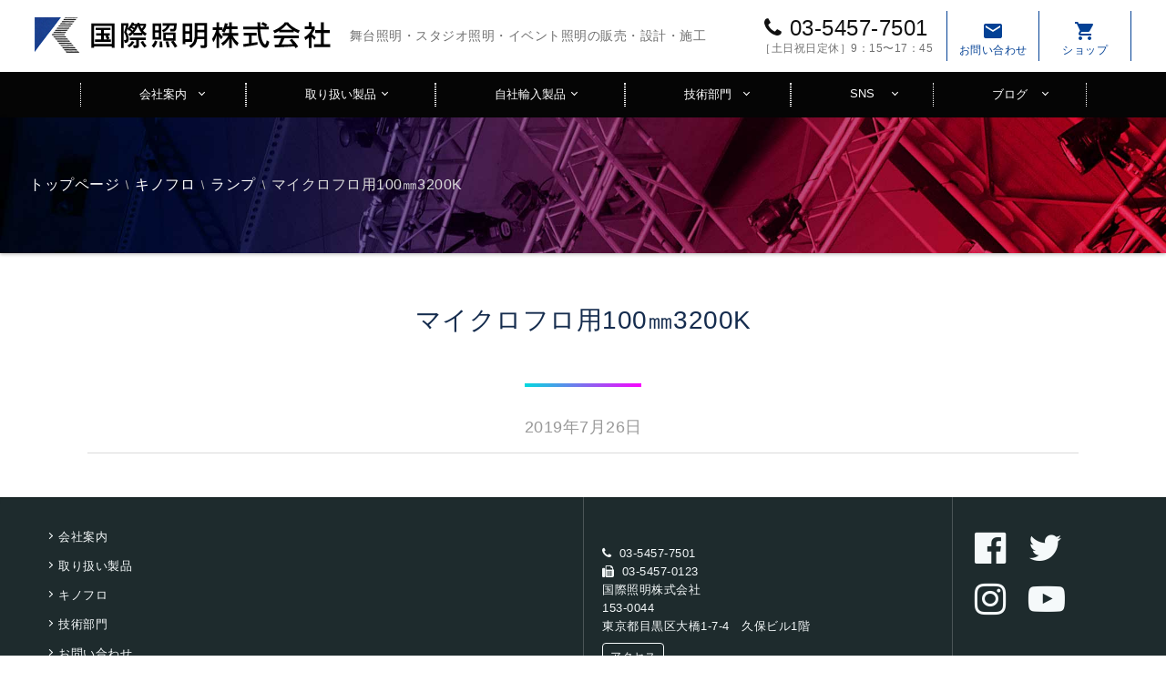

--- FILE ---
content_type: text/html; charset=UTF-8
request_url: http://www.kokusai-shomei.com/kinoflo_item/%E3%83%9E%E3%82%A4%E3%82%AF%E3%83%AD%E3%83%95%E3%83%AD%E7%94%A8100%E3%8E%9C3200k/
body_size: 43254
content:
<!DOCTYPE HTML>
<html dir="ltr" lang="ja">
<head>
<meta http-equiv="Content-Type" content="text/html; charset=UTF-8">
<meta name="viewport" content="width=device-width, initial-scale=1.0, user-scalable=no, minimum-scale=1.0, maximum-scale=1.0">
	

<link rel="shortcut icon" href="http://www.kokusai-shomei.com/wp/wp-content/themes/kokusai-shomei2.0/img/favicon.ico" />
<link rel="stylesheet" type="text/css" media="all" href="http://www.kokusai-shomei.com/wp/wp-content/themes/kokusai-shomei2.0/style.css" />

		<!-- All in One SEO 4.7.7 - aioseo.com -->
		<title>マイクロフロ用100㎜3200K | 国際照明</title>
	<meta name="robots" content="max-image-preview:large" />
	<link rel="canonical" href="http://www.kokusai-shomei.com/kinoflo_item/%e3%83%9e%e3%82%a4%e3%82%af%e3%83%ad%e3%83%95%e3%83%ad%e7%94%a8100%e3%8e%9c3200k/" />
	<meta name="generator" content="All in One SEO (AIOSEO) 4.7.7" />
		<meta property="og:locale" content="ja_JP" />
		<meta property="og:site_name" content="国際照明 | 舞台照明・スタジオ照明・イベント照明の販売・設計・施工" />
		<meta property="og:type" content="article" />
		<meta property="og:title" content="マイクロフロ用100㎜3200K | 国際照明" />
		<meta property="og:url" content="http://www.kokusai-shomei.com/kinoflo_item/%e3%83%9e%e3%82%a4%e3%82%af%e3%83%ad%e3%83%95%e3%83%ad%e7%94%a8100%e3%8e%9c3200k/" />
		<meta property="article:published_time" content="2019-07-26T01:58:56+00:00" />
		<meta property="article:modified_time" content="2024-01-22T08:13:29+00:00" />
		<meta name="twitter:card" content="summary_large_image" />
		<meta name="twitter:title" content="マイクロフロ用100㎜3200K | 国際照明" />
		<script type="application/ld+json" class="aioseo-schema">
			{"@context":"https:\/\/schema.org","@graph":[{"@type":"BreadcrumbList","@id":"http:\/\/www.kokusai-shomei.com\/kinoflo_item\/%e3%83%9e%e3%82%a4%e3%82%af%e3%83%ad%e3%83%95%e3%83%ad%e7%94%a8100%e3%8e%9c3200k\/#breadcrumblist","itemListElement":[{"@type":"ListItem","@id":"http:\/\/www.kokusai-shomei.com\/#listItem","position":1,"name":"\u5bb6","item":"http:\/\/www.kokusai-shomei.com\/","nextItem":{"@type":"ListItem","@id":"http:\/\/www.kokusai-shomei.com\/kinoflo_item\/%e3%83%9e%e3%82%a4%e3%82%af%e3%83%ad%e3%83%95%e3%83%ad%e7%94%a8100%e3%8e%9c3200k\/#listItem","name":"\u30de\u30a4\u30af\u30ed\u30d5\u30ed\u7528100\u339c3200K"}},{"@type":"ListItem","@id":"http:\/\/www.kokusai-shomei.com\/kinoflo_item\/%e3%83%9e%e3%82%a4%e3%82%af%e3%83%ad%e3%83%95%e3%83%ad%e7%94%a8100%e3%8e%9c3200k\/#listItem","position":2,"name":"\u30de\u30a4\u30af\u30ed\u30d5\u30ed\u7528100\u339c3200K","previousItem":{"@type":"ListItem","@id":"http:\/\/www.kokusai-shomei.com\/#listItem","name":"\u5bb6"}}]},{"@type":"Organization","@id":"http:\/\/www.kokusai-shomei.com\/#organization","name":"\u56fd\u969b\u7167\u660e","description":"\u821e\u53f0\u7167\u660e\u30fb\u30b9\u30bf\u30b8\u30aa\u7167\u660e\u30fb\u30a4\u30d9\u30f3\u30c8\u7167\u660e\u306e\u8ca9\u58f2\u30fb\u8a2d\u8a08\u30fb\u65bd\u5de5","url":"http:\/\/www.kokusai-shomei.com\/"},{"@type":"WebPage","@id":"http:\/\/www.kokusai-shomei.com\/kinoflo_item\/%e3%83%9e%e3%82%a4%e3%82%af%e3%83%ad%e3%83%95%e3%83%ad%e7%94%a8100%e3%8e%9c3200k\/#webpage","url":"http:\/\/www.kokusai-shomei.com\/kinoflo_item\/%e3%83%9e%e3%82%a4%e3%82%af%e3%83%ad%e3%83%95%e3%83%ad%e7%94%a8100%e3%8e%9c3200k\/","name":"\u30de\u30a4\u30af\u30ed\u30d5\u30ed\u7528100\u339c3200K | \u56fd\u969b\u7167\u660e","inLanguage":"ja","isPartOf":{"@id":"http:\/\/www.kokusai-shomei.com\/#website"},"breadcrumb":{"@id":"http:\/\/www.kokusai-shomei.com\/kinoflo_item\/%e3%83%9e%e3%82%a4%e3%82%af%e3%83%ad%e3%83%95%e3%83%ad%e7%94%a8100%e3%8e%9c3200k\/#breadcrumblist"},"datePublished":"2019-07-26T10:58:56+09:00","dateModified":"2024-01-22T17:13:29+09:00"},{"@type":"WebSite","@id":"http:\/\/www.kokusai-shomei.com\/#website","url":"http:\/\/www.kokusai-shomei.com\/","name":"\u56fd\u969b\u7167\u660e","description":"\u821e\u53f0\u7167\u660e\u30fb\u30b9\u30bf\u30b8\u30aa\u7167\u660e\u30fb\u30a4\u30d9\u30f3\u30c8\u7167\u660e\u306e\u8ca9\u58f2\u30fb\u8a2d\u8a08\u30fb\u65bd\u5de5","inLanguage":"ja","publisher":{"@id":"http:\/\/www.kokusai-shomei.com\/#organization"}}]}
		</script>
		<!-- All in One SEO -->

<link rel='dns-prefetch' href='//ajaxzip3.github.io' />
<script type="text/javascript">
/* <![CDATA[ */
window._wpemojiSettings = {"baseUrl":"https:\/\/s.w.org\/images\/core\/emoji\/15.0.3\/72x72\/","ext":".png","svgUrl":"https:\/\/s.w.org\/images\/core\/emoji\/15.0.3\/svg\/","svgExt":".svg","source":{"concatemoji":"http:\/\/www.kokusai-shomei.com\/wp\/wp-includes\/js\/wp-emoji-release.min.js?ver=6.5.7"}};
/*! This file is auto-generated */
!function(i,n){var o,s,e;function c(e){try{var t={supportTests:e,timestamp:(new Date).valueOf()};sessionStorage.setItem(o,JSON.stringify(t))}catch(e){}}function p(e,t,n){e.clearRect(0,0,e.canvas.width,e.canvas.height),e.fillText(t,0,0);var t=new Uint32Array(e.getImageData(0,0,e.canvas.width,e.canvas.height).data),r=(e.clearRect(0,0,e.canvas.width,e.canvas.height),e.fillText(n,0,0),new Uint32Array(e.getImageData(0,0,e.canvas.width,e.canvas.height).data));return t.every(function(e,t){return e===r[t]})}function u(e,t,n){switch(t){case"flag":return n(e,"\ud83c\udff3\ufe0f\u200d\u26a7\ufe0f","\ud83c\udff3\ufe0f\u200b\u26a7\ufe0f")?!1:!n(e,"\ud83c\uddfa\ud83c\uddf3","\ud83c\uddfa\u200b\ud83c\uddf3")&&!n(e,"\ud83c\udff4\udb40\udc67\udb40\udc62\udb40\udc65\udb40\udc6e\udb40\udc67\udb40\udc7f","\ud83c\udff4\u200b\udb40\udc67\u200b\udb40\udc62\u200b\udb40\udc65\u200b\udb40\udc6e\u200b\udb40\udc67\u200b\udb40\udc7f");case"emoji":return!n(e,"\ud83d\udc26\u200d\u2b1b","\ud83d\udc26\u200b\u2b1b")}return!1}function f(e,t,n){var r="undefined"!=typeof WorkerGlobalScope&&self instanceof WorkerGlobalScope?new OffscreenCanvas(300,150):i.createElement("canvas"),a=r.getContext("2d",{willReadFrequently:!0}),o=(a.textBaseline="top",a.font="600 32px Arial",{});return e.forEach(function(e){o[e]=t(a,e,n)}),o}function t(e){var t=i.createElement("script");t.src=e,t.defer=!0,i.head.appendChild(t)}"undefined"!=typeof Promise&&(o="wpEmojiSettingsSupports",s=["flag","emoji"],n.supports={everything:!0,everythingExceptFlag:!0},e=new Promise(function(e){i.addEventListener("DOMContentLoaded",e,{once:!0})}),new Promise(function(t){var n=function(){try{var e=JSON.parse(sessionStorage.getItem(o));if("object"==typeof e&&"number"==typeof e.timestamp&&(new Date).valueOf()<e.timestamp+604800&&"object"==typeof e.supportTests)return e.supportTests}catch(e){}return null}();if(!n){if("undefined"!=typeof Worker&&"undefined"!=typeof OffscreenCanvas&&"undefined"!=typeof URL&&URL.createObjectURL&&"undefined"!=typeof Blob)try{var e="postMessage("+f.toString()+"("+[JSON.stringify(s),u.toString(),p.toString()].join(",")+"));",r=new Blob([e],{type:"text/javascript"}),a=new Worker(URL.createObjectURL(r),{name:"wpTestEmojiSupports"});return void(a.onmessage=function(e){c(n=e.data),a.terminate(),t(n)})}catch(e){}c(n=f(s,u,p))}t(n)}).then(function(e){for(var t in e)n.supports[t]=e[t],n.supports.everything=n.supports.everything&&n.supports[t],"flag"!==t&&(n.supports.everythingExceptFlag=n.supports.everythingExceptFlag&&n.supports[t]);n.supports.everythingExceptFlag=n.supports.everythingExceptFlag&&!n.supports.flag,n.DOMReady=!1,n.readyCallback=function(){n.DOMReady=!0}}).then(function(){return e}).then(function(){var e;n.supports.everything||(n.readyCallback(),(e=n.source||{}).concatemoji?t(e.concatemoji):e.wpemoji&&e.twemoji&&(t(e.twemoji),t(e.wpemoji)))}))}((window,document),window._wpemojiSettings);
/* ]]> */
</script>
<link rel='stylesheet' id='sb_instagram_styles-css' href='http://www.kokusai-shomei.com/wp/wp-content/plugins/instagram-feed/css/sb-instagram-2-2.min.css?ver=2.4.6' type='text/css' media='all' />
<style id='wp-emoji-styles-inline-css' type='text/css'>

	img.wp-smiley, img.emoji {
		display: inline !important;
		border: none !important;
		box-shadow: none !important;
		height: 1em !important;
		width: 1em !important;
		margin: 0 0.07em !important;
		vertical-align: -0.1em !important;
		background: none !important;
		padding: 0 !important;
	}
</style>
<link rel='stylesheet' id='wp-block-library-css' href='http://www.kokusai-shomei.com/wp/wp-includes/css/dist/block-library/style.min.css?ver=6.5.7' type='text/css' media='all' />
<style id='classic-theme-styles-inline-css' type='text/css'>
/*! This file is auto-generated */
.wp-block-button__link{color:#fff;background-color:#32373c;border-radius:9999px;box-shadow:none;text-decoration:none;padding:calc(.667em + 2px) calc(1.333em + 2px);font-size:1.125em}.wp-block-file__button{background:#32373c;color:#fff;text-decoration:none}
</style>
<style id='global-styles-inline-css' type='text/css'>
body{--wp--preset--color--black: #000000;--wp--preset--color--cyan-bluish-gray: #abb8c3;--wp--preset--color--white: #ffffff;--wp--preset--color--pale-pink: #f78da7;--wp--preset--color--vivid-red: #cf2e2e;--wp--preset--color--luminous-vivid-orange: #ff6900;--wp--preset--color--luminous-vivid-amber: #fcb900;--wp--preset--color--light-green-cyan: #7bdcb5;--wp--preset--color--vivid-green-cyan: #00d084;--wp--preset--color--pale-cyan-blue: #8ed1fc;--wp--preset--color--vivid-cyan-blue: #0693e3;--wp--preset--color--vivid-purple: #9b51e0;--wp--preset--gradient--vivid-cyan-blue-to-vivid-purple: linear-gradient(135deg,rgba(6,147,227,1) 0%,rgb(155,81,224) 100%);--wp--preset--gradient--light-green-cyan-to-vivid-green-cyan: linear-gradient(135deg,rgb(122,220,180) 0%,rgb(0,208,130) 100%);--wp--preset--gradient--luminous-vivid-amber-to-luminous-vivid-orange: linear-gradient(135deg,rgba(252,185,0,1) 0%,rgba(255,105,0,1) 100%);--wp--preset--gradient--luminous-vivid-orange-to-vivid-red: linear-gradient(135deg,rgba(255,105,0,1) 0%,rgb(207,46,46) 100%);--wp--preset--gradient--very-light-gray-to-cyan-bluish-gray: linear-gradient(135deg,rgb(238,238,238) 0%,rgb(169,184,195) 100%);--wp--preset--gradient--cool-to-warm-spectrum: linear-gradient(135deg,rgb(74,234,220) 0%,rgb(151,120,209) 20%,rgb(207,42,186) 40%,rgb(238,44,130) 60%,rgb(251,105,98) 80%,rgb(254,248,76) 100%);--wp--preset--gradient--blush-light-purple: linear-gradient(135deg,rgb(255,206,236) 0%,rgb(152,150,240) 100%);--wp--preset--gradient--blush-bordeaux: linear-gradient(135deg,rgb(254,205,165) 0%,rgb(254,45,45) 50%,rgb(107,0,62) 100%);--wp--preset--gradient--luminous-dusk: linear-gradient(135deg,rgb(255,203,112) 0%,rgb(199,81,192) 50%,rgb(65,88,208) 100%);--wp--preset--gradient--pale-ocean: linear-gradient(135deg,rgb(255,245,203) 0%,rgb(182,227,212) 50%,rgb(51,167,181) 100%);--wp--preset--gradient--electric-grass: linear-gradient(135deg,rgb(202,248,128) 0%,rgb(113,206,126) 100%);--wp--preset--gradient--midnight: linear-gradient(135deg,rgb(2,3,129) 0%,rgb(40,116,252) 100%);--wp--preset--font-size--small: 13px;--wp--preset--font-size--medium: 20px;--wp--preset--font-size--large: 36px;--wp--preset--font-size--x-large: 42px;--wp--preset--spacing--20: 0.44rem;--wp--preset--spacing--30: 0.67rem;--wp--preset--spacing--40: 1rem;--wp--preset--spacing--50: 1.5rem;--wp--preset--spacing--60: 2.25rem;--wp--preset--spacing--70: 3.38rem;--wp--preset--spacing--80: 5.06rem;--wp--preset--shadow--natural: 6px 6px 9px rgba(0, 0, 0, 0.2);--wp--preset--shadow--deep: 12px 12px 50px rgba(0, 0, 0, 0.4);--wp--preset--shadow--sharp: 6px 6px 0px rgba(0, 0, 0, 0.2);--wp--preset--shadow--outlined: 6px 6px 0px -3px rgba(255, 255, 255, 1), 6px 6px rgba(0, 0, 0, 1);--wp--preset--shadow--crisp: 6px 6px 0px rgba(0, 0, 0, 1);}:where(.is-layout-flex){gap: 0.5em;}:where(.is-layout-grid){gap: 0.5em;}body .is-layout-flex{display: flex;}body .is-layout-flex{flex-wrap: wrap;align-items: center;}body .is-layout-flex > *{margin: 0;}body .is-layout-grid{display: grid;}body .is-layout-grid > *{margin: 0;}:where(.wp-block-columns.is-layout-flex){gap: 2em;}:where(.wp-block-columns.is-layout-grid){gap: 2em;}:where(.wp-block-post-template.is-layout-flex){gap: 1.25em;}:where(.wp-block-post-template.is-layout-grid){gap: 1.25em;}.has-black-color{color: var(--wp--preset--color--black) !important;}.has-cyan-bluish-gray-color{color: var(--wp--preset--color--cyan-bluish-gray) !important;}.has-white-color{color: var(--wp--preset--color--white) !important;}.has-pale-pink-color{color: var(--wp--preset--color--pale-pink) !important;}.has-vivid-red-color{color: var(--wp--preset--color--vivid-red) !important;}.has-luminous-vivid-orange-color{color: var(--wp--preset--color--luminous-vivid-orange) !important;}.has-luminous-vivid-amber-color{color: var(--wp--preset--color--luminous-vivid-amber) !important;}.has-light-green-cyan-color{color: var(--wp--preset--color--light-green-cyan) !important;}.has-vivid-green-cyan-color{color: var(--wp--preset--color--vivid-green-cyan) !important;}.has-pale-cyan-blue-color{color: var(--wp--preset--color--pale-cyan-blue) !important;}.has-vivid-cyan-blue-color{color: var(--wp--preset--color--vivid-cyan-blue) !important;}.has-vivid-purple-color{color: var(--wp--preset--color--vivid-purple) !important;}.has-black-background-color{background-color: var(--wp--preset--color--black) !important;}.has-cyan-bluish-gray-background-color{background-color: var(--wp--preset--color--cyan-bluish-gray) !important;}.has-white-background-color{background-color: var(--wp--preset--color--white) !important;}.has-pale-pink-background-color{background-color: var(--wp--preset--color--pale-pink) !important;}.has-vivid-red-background-color{background-color: var(--wp--preset--color--vivid-red) !important;}.has-luminous-vivid-orange-background-color{background-color: var(--wp--preset--color--luminous-vivid-orange) !important;}.has-luminous-vivid-amber-background-color{background-color: var(--wp--preset--color--luminous-vivid-amber) !important;}.has-light-green-cyan-background-color{background-color: var(--wp--preset--color--light-green-cyan) !important;}.has-vivid-green-cyan-background-color{background-color: var(--wp--preset--color--vivid-green-cyan) !important;}.has-pale-cyan-blue-background-color{background-color: var(--wp--preset--color--pale-cyan-blue) !important;}.has-vivid-cyan-blue-background-color{background-color: var(--wp--preset--color--vivid-cyan-blue) !important;}.has-vivid-purple-background-color{background-color: var(--wp--preset--color--vivid-purple) !important;}.has-black-border-color{border-color: var(--wp--preset--color--black) !important;}.has-cyan-bluish-gray-border-color{border-color: var(--wp--preset--color--cyan-bluish-gray) !important;}.has-white-border-color{border-color: var(--wp--preset--color--white) !important;}.has-pale-pink-border-color{border-color: var(--wp--preset--color--pale-pink) !important;}.has-vivid-red-border-color{border-color: var(--wp--preset--color--vivid-red) !important;}.has-luminous-vivid-orange-border-color{border-color: var(--wp--preset--color--luminous-vivid-orange) !important;}.has-luminous-vivid-amber-border-color{border-color: var(--wp--preset--color--luminous-vivid-amber) !important;}.has-light-green-cyan-border-color{border-color: var(--wp--preset--color--light-green-cyan) !important;}.has-vivid-green-cyan-border-color{border-color: var(--wp--preset--color--vivid-green-cyan) !important;}.has-pale-cyan-blue-border-color{border-color: var(--wp--preset--color--pale-cyan-blue) !important;}.has-vivid-cyan-blue-border-color{border-color: var(--wp--preset--color--vivid-cyan-blue) !important;}.has-vivid-purple-border-color{border-color: var(--wp--preset--color--vivid-purple) !important;}.has-vivid-cyan-blue-to-vivid-purple-gradient-background{background: var(--wp--preset--gradient--vivid-cyan-blue-to-vivid-purple) !important;}.has-light-green-cyan-to-vivid-green-cyan-gradient-background{background: var(--wp--preset--gradient--light-green-cyan-to-vivid-green-cyan) !important;}.has-luminous-vivid-amber-to-luminous-vivid-orange-gradient-background{background: var(--wp--preset--gradient--luminous-vivid-amber-to-luminous-vivid-orange) !important;}.has-luminous-vivid-orange-to-vivid-red-gradient-background{background: var(--wp--preset--gradient--luminous-vivid-orange-to-vivid-red) !important;}.has-very-light-gray-to-cyan-bluish-gray-gradient-background{background: var(--wp--preset--gradient--very-light-gray-to-cyan-bluish-gray) !important;}.has-cool-to-warm-spectrum-gradient-background{background: var(--wp--preset--gradient--cool-to-warm-spectrum) !important;}.has-blush-light-purple-gradient-background{background: var(--wp--preset--gradient--blush-light-purple) !important;}.has-blush-bordeaux-gradient-background{background: var(--wp--preset--gradient--blush-bordeaux) !important;}.has-luminous-dusk-gradient-background{background: var(--wp--preset--gradient--luminous-dusk) !important;}.has-pale-ocean-gradient-background{background: var(--wp--preset--gradient--pale-ocean) !important;}.has-electric-grass-gradient-background{background: var(--wp--preset--gradient--electric-grass) !important;}.has-midnight-gradient-background{background: var(--wp--preset--gradient--midnight) !important;}.has-small-font-size{font-size: var(--wp--preset--font-size--small) !important;}.has-medium-font-size{font-size: var(--wp--preset--font-size--medium) !important;}.has-large-font-size{font-size: var(--wp--preset--font-size--large) !important;}.has-x-large-font-size{font-size: var(--wp--preset--font-size--x-large) !important;}
.wp-block-navigation a:where(:not(.wp-element-button)){color: inherit;}
:where(.wp-block-post-template.is-layout-flex){gap: 1.25em;}:where(.wp-block-post-template.is-layout-grid){gap: 1.25em;}
:where(.wp-block-columns.is-layout-flex){gap: 2em;}:where(.wp-block-columns.is-layout-grid){gap: 2em;}
.wp-block-pullquote{font-size: 1.5em;line-height: 1.6;}
</style>
<link rel='stylesheet' id='ccchildpagescss-css' href='http://www.kokusai-shomei.com/wp/wp-content/plugins/cc-child-pages/includes/css/styles.css?ver=1.36' type='text/css' media='all' />
<link rel='stylesheet' id='ccchildpagesskincss-css' href='http://www.kokusai-shomei.com/wp/wp-content/plugins/cc-child-pages/includes/css/skins.css?ver=1.36' type='text/css' media='all' />
<!--[if lt IE 8]>
<link rel='stylesheet' id='ccchildpagesiecss-css' href='http://www.kokusai-shomei.com/wp/wp-content/plugins/cc-child-pages/includes/css/styles.ie.css?ver=1.36' type='text/css' media='all' />
<![endif]-->
<link rel='stylesheet' id='slb_core-css' href='http://www.kokusai-shomei.com/wp/wp-content/plugins/simple-lightbox/client/css/app.css?ver=2.8.1' type='text/css' media='all' />
<link rel='stylesheet' id='usces_default_css-css' href='http://www.kokusai-shomei.com/wp/wp-content/plugins/usc-e-shop/css/usces_default.css?ver=2.6.5.2204201' type='text/css' media='all' />
<link rel='stylesheet' id='dashicons-css' href='http://www.kokusai-shomei.com/wp/wp-includes/css/dashicons.min.css?ver=6.5.7' type='text/css' media='all' />
<link rel='stylesheet' id='usces_cart_css-css' href='http://www.kokusai-shomei.com/wp/wp-content/plugins/usc-e-shop/css/usces_cart.css?ver=2.6.5.2204201' type='text/css' media='all' />
<link rel='stylesheet' id='__EPYT__style-css' href='http://www.kokusai-shomei.com/wp/wp-content/plugins/youtube-embed-plus/styles/ytprefs.min.css?ver=13.1' type='text/css' media='all' />
<style id='__EPYT__style-inline-css' type='text/css'>

                .epyt-gallery-thumb {
                        width: 33.333%;
                }
                
</style>
<script type="text/javascript" src="http://www.kokusai-shomei.com/wp/wp-includes/js/jquery/jquery.min.js?ver=3.7.1" id="jquery-core-js"></script>
<script type="text/javascript" src="http://www.kokusai-shomei.com/wp/wp-includes/js/jquery/jquery-migrate.min.js?ver=3.4.1" id="jquery-migrate-js"></script>
<script type="text/javascript" id="__ytprefs__-js-extra">
/* <![CDATA[ */
var _EPYT_ = {"ajaxurl":"http:\/\/www.kokusai-shomei.com\/wp\/wp-admin\/admin-ajax.php","security":"a7407ffdd5","gallery_scrolloffset":"20","eppathtoscripts":"http:\/\/www.kokusai-shomei.com\/wp\/wp-content\/plugins\/youtube-embed-plus\/scripts\/","eppath":"http:\/\/www.kokusai-shomei.com\/wp\/wp-content\/plugins\/youtube-embed-plus\/","epresponsiveselector":"[\"iframe.__youtube_prefs_widget__\"]","epdovol":"1","version":"13.1","evselector":"iframe.__youtube_prefs__[src], iframe[src*=\"youtube.com\/embed\/\"], iframe[src*=\"youtube-nocookie.com\/embed\/\"]","ajax_compat":"","ytapi_load":"light","stopMobileBuffer":"1","vi_active":"","vi_js_posttypes":[]};
/* ]]> */
</script>
<script type="text/javascript" src="http://www.kokusai-shomei.com/wp/wp-content/plugins/youtube-embed-plus/scripts/ytprefs.min.js?ver=13.1" id="__ytprefs__-js"></script>
<link rel="https://api.w.org/" href="http://www.kokusai-shomei.com/wp-json/" /><link rel="alternate" type="application/json" href="http://www.kokusai-shomei.com/wp-json/wp/v2/kinoflo_item/304" /><link rel="EditURI" type="application/rsd+xml" title="RSD" href="http://www.kokusai-shomei.com/wp/xmlrpc.php?rsd" />
<meta name="generator" content="WordPress 6.5.7" />
<link rel='shortlink' href='http://www.kokusai-shomei.com/?p=304' />
<link rel="alternate" type="application/json+oembed" href="http://www.kokusai-shomei.com/wp-json/oembed/1.0/embed?url=http%3A%2F%2Fwww.kokusai-shomei.com%2Fkinoflo_item%2F%25e3%2583%259e%25e3%2582%25a4%25e3%2582%25af%25e3%2583%25ad%25e3%2583%2595%25e3%2583%25ad%25e7%2594%25a8100%25e3%258e%259c3200k%2F" />
<link rel="alternate" type="text/xml+oembed" href="http://www.kokusai-shomei.com/wp-json/oembed/1.0/embed?url=http%3A%2F%2Fwww.kokusai-shomei.com%2Fkinoflo_item%2F%25e3%2583%259e%25e3%2582%25a4%25e3%2582%25af%25e3%2583%25ad%25e3%2583%2595%25e3%2583%25ad%25e7%2594%25a8100%25e3%258e%259c3200k%2F&#038;format=xml" />
<style type="text/css">
a[href*="tel:"] {
pointer-events: none;
cursor: default;
text-decoration: none;
}
</style>
<style type="text/css">.recentcomments a{display:inline !important;padding:0 !important;margin:0 !important;}</style><link rel="icon" href="http://www.kokusai-shomei.com/wp/wp-content/uploads/logo.png" sizes="32x32" />
<link rel="icon" href="http://www.kokusai-shomei.com/wp/wp-content/uploads/logo.png" sizes="192x192" />
<link rel="apple-touch-icon" href="http://www.kokusai-shomei.com/wp/wp-content/uploads/logo.png" />
<meta name="msapplication-TileImage" content="http://www.kokusai-shomei.com/wp/wp-content/uploads/logo.png" />
	
<link href="https://cdnjs.cloudflare.com/ajax/libs/slick-carousel/1.9.0/slick-theme.min.css" rel="stylesheet" type="text/css">
<link href="https://cdnjs.cloudflare.com/ajax/libs/slick-carousel/1.9.0/slick.min.css" rel="stylesheet" type="text/css">
	
<link rel="stylesheet" href="https://fonts.googleapis.com/css2?family=Material+Symbols+Outlined:opsz,wght,FILL,GRAD@20..48,100..700,0..1,-50..200" />
	
</head>
<!-- Google tag (gtag.js) -->
<script async src="https://www.googletagmanager.com/gtag/js?id=G-DPF1LG6GY8"></script>
<script>
  window.dataLayer = window.dataLayer || [];
  function gtag(){dataLayer.push(arguments);}
  gtag('js', new Date());

  gtag('config', 'G-DPF1LG6GY8');
</script>

<body class="kinoflo_item-template-default single single-kinoflo_item postid-304">

<div id="global" class="global">

    <header class="header">
    <div class="header_body">
    
    <section class="logo"><a href="http://www.kokusai-shomei.com/"><img src="http://www.kokusai-shomei.com/wp/wp-content/themes/kokusai-shomei2.0/img/logo.png" alt="国際照明株式会社" border="0" width="" /></a></section>
    <section class="header_caption">
    <h1>舞台照明・スタジオ照明・イベント照明の販売・設計・施工</h1>
    </section>


    <section class="header_utility">
    <ul class="header_info">
    <li class="tel">
    <a href="tel:0354577501"><i class="fa fa-phone" aria-hidden="true"></i>03-5457-7501</a>
    <span class="text_xs">［土日祝日定休］9：15〜17：45</span></li>
    </ul>
    <ul class="header_nav">
    <li><a href="http://www.kokusai-shomei.com/inquiry/"><i class="material-icons">email</i>お問い<br class="pc_hid">合わせ</a></li>
	<li><a href="/category/item/"><i class="material-icons">shopping_cart</i>ショップ</a></li>
    </ul>
    </section><!--//.header_utility-->

    <section id="nav_btn" class="nav_btn">
    <div><a class="icon icon-list" href="javascript:void(0);"><i class="fa fa-bars" aria-hidden="true"></i></a></div>
    </section>
    </div><!-- //.header_body -->
    </header><!-- //.header -->


<nav id="nav" class="menu-global02-container"><ul id="menu-global02" class="menu"><li id="menu-item-971" class="menu-item menu-item-type-post_type menu-item-object-page menu-item-has-children menu-item-971"><a href="http://www.kokusai-shomei.com/company/">会社案内</a>
<ul class="sub-menu">
	<li id="menu-item-1143" class="menu-item menu-item-type-post_type menu-item-object-page menu-item-1143"><a href="http://www.kokusai-shomei.com/company/">会社案内</a></li>
	<li id="menu-item-1139" class="menu-item menu-item-type-post_type menu-item-object-page menu-item-1139"><a href="http://www.kokusai-shomei.com/company/recruit/">採用情報</a></li>
</ul>
</li>
<li id="menu-item-963" class="menu-item menu-item-type-post_type menu-item-object-page menu-item-has-children menu-item-963"><a href="http://www.kokusai-shomei.com/product/">取り扱い製品</a>
<ul class="sub-menu">
	<li id="menu-item-1144" class="menu-item menu-item-type-post_type menu-item-object-page menu-item-1144"><a href="http://www.kokusai-shomei.com/product/">取り扱い製品</a></li>
	<li id="menu-item-1141" class="menu-item menu-item-type-post_type menu-item-object-page menu-item-1141"><a href="http://www.kokusai-shomei.com/outlet/">アウトレット／中古品</a></li>
</ul>
</li>
<li id="menu-item-2360" class="menu-item menu-item-type-custom menu-item-object-custom menu-item-has-children menu-item-2360"><a href="#">自社輸入製品</a>
<ul class="sub-menu">
	<li id="menu-item-964" class="menu-item menu-item-type-post_type menu-item-object-page menu-item-964"><a href="http://www.kokusai-shomei.com/kinoflo/">Kino Flo（キノフロ）</a></li>
	<li id="menu-item-2361" class="menu-item menu-item-type-post_type menu-item-object-page menu-item-2361"><a href="http://www.kokusai-shomei.com/mimik/">Kino Flo MIMIK 120（ミミック）</a></li>
	<li id="menu-item-2362" class="menu-item menu-item-type-post_type menu-item-object-page menu-item-2362"><a href="http://www.kokusai-shomei.com/velvet/">VELVET（ベルベット）</a></li>
	<li id="menu-item-2363" class="menu-item menu-item-type-post_type menu-item-object-page menu-item-2363"><a href="http://www.kokusai-shomei.com/cartoni/">CARTONI（カルトーニ）</a></li>
	<li id="menu-item-4683" class="menu-item menu-item-type-post_type menu-item-object-page menu-item-4683"><a href="http://www.kokusai-shomei.com/litegear/">LiteGear（ライトギア）</a></li>
</ul>
</li>
<li id="menu-item-969" class="menu-item menu-item-type-post_type menu-item-object-page menu-item-969"><a href="http://www.kokusai-shomei.com/technology/">技術部門</a></li>
<li id="menu-item-972" class="menu-item menu-item-type-custom menu-item-object-custom menu-item-972"><a href="/#sns">SNS</a></li>
<li id="menu-item-1906" class="menu-item menu-item-type-custom menu-item-object-custom menu-item-1906"><a target="_blank" rel="noopener" href="http://www.kokusai-shomei.com/media/">ブログ</a></li>
</ul></nav>	
<nav id="nav_mobile" class="menu-global_mobile-container"><ul id="menu-global_mobile" class="menu"><li id="menu-item-23" class="menu-item menu-item-type-post_type menu-item-object-page menu-item-home menu-item-23"><a href="http://www.kokusai-shomei.com/">トップページ</a></li>
<li id="menu-item-24" class="menu-item menu-item-type-post_type menu-item-object-page menu-item-has-children menu-item-24"><a href="http://www.kokusai-shomei.com/company/">会社案内</a>
<ul class="sub-menu">
	<li id="menu-item-743" class="menu-item menu-item-type-post_type menu-item-object-page menu-item-743"><a href="http://www.kokusai-shomei.com/company/recruit/">採用情報</a></li>
</ul>
</li>
<li id="menu-item-744" class="menu-item menu-item-type-post_type menu-item-object-page menu-item-744"><a href="http://www.kokusai-shomei.com/product/">取り扱い製品</a></li>
<li id="menu-item-2364" class="menu-item menu-item-type-custom menu-item-object-custom menu-item-has-children menu-item-2364"><a href="#">自社輸入製品</a>
<ul class="sub-menu">
	<li id="menu-item-745" class="menu-item menu-item-type-post_type menu-item-object-page menu-item-has-children menu-item-745"><a href="http://www.kokusai-shomei.com/kinoflo/">Kino Flo（キノフロ）</a>
	<ul class="sub-menu">
		<li id="menu-item-2435" class="menu-item menu-item-type-post_type menu-item-object-page menu-item-2435"><a href="http://www.kokusai-shomei.com/kinoflo/lineup/">ラインナップ</a></li>
		<li id="menu-item-2433" class="menu-item menu-item-type-post_type menu-item-object-page menu-item-2433"><a href="http://www.kokusai-shomei.com/kinoflo/leaflet/">リーフレット</a></li>
		<li id="menu-item-2434" class="menu-item menu-item-type-post_type menu-item-object-page menu-item-2434"><a href="http://www.kokusai-shomei.com/kinoflo/firmware/">ファームウェア</a></li>
	</ul>
</li>
	<li id="menu-item-2365" class="menu-item menu-item-type-post_type menu-item-object-page menu-item-2365"><a href="http://www.kokusai-shomei.com/mimik/">Kino Flo MIMIK 120（ミミック）</a></li>
	<li id="menu-item-2366" class="menu-item menu-item-type-post_type menu-item-object-page menu-item-2366"><a href="http://www.kokusai-shomei.com/velvet/">VELVET（ベルベット）</a></li>
	<li id="menu-item-2367" class="menu-item menu-item-type-post_type menu-item-object-page menu-item-2367"><a href="http://www.kokusai-shomei.com/cartoni/">CARTONI（カルトーニ）</a></li>
</ul>
</li>
<li id="menu-item-25" class="menu-item menu-item-type-post_type menu-item-object-page menu-item-25"><a href="http://www.kokusai-shomei.com/technology/">技術部門</a></li>
<li id="menu-item-26" class="menu-item menu-item-type-post_type menu-item-object-page menu-item-26"><a href="http://www.kokusai-shomei.com/inquiry/">お問い合わせ</a></li>
<li id="menu-item-27" class="menu-item menu-item-type-post_type menu-item-object-page menu-item-privacy-policy menu-item-27"><a rel="privacy-policy" href="http://www.kokusai-shomei.com/privacy-policy/">プライバシーポリシー</a></li>
</ul></nav>		


<section id="catch" class="catch" style="">


<div class="catch_body">
<nav id="bread-crumb" class="bread_crumb">
	<ul>
		<li class="level-1 top"><a href="http://www.kokusai-shomei.com/">トップページ</a></li>
		<li class="level-2 sub"><a href="http://www.kokusai-shomei.com/kinoflo_item/">キノフロ</a></li>
		<li class="level-3 sub"><a href="http://www.kokusai-shomei.com/kinoflo_cat/knf_lamp/">ランプ</a></li>
		<li class="level-4 sub tail current">マイクロフロ用100㎜3200K</li>
	</ul>
</nav>
</div>
	</section><!-- //.catch -->

	<section class="wrapper" id="wrapper">
    <div class="content" id="content">

		<article class="topic_news">
			<header class="page-header">
				<h1 class="page-title">マイクロフロ用100㎜3200K</h1>
				<time pubdate="pubdate" datetime="2019-07-26" class="entry-date color_gray text_l">
					2019年7月26日				</time>
			</header>
			<section class="entry-content">

<div class="img_left">
				</div>
				
 



			</section>
		</article>
   </div><!-- //.content end -->

      <section class="sidebar" id="sidebar">
      <div class="sidebar_body" id="sidebar_body">

<section class="information inquiry">
<div class="information_body">

<h2 class="">お気軽にお問い合わせください</h2>
<p class="m_b_32">下記フォームよりお問い合わせください。<br>
お急ぎの場合はお電話でも承っております。</p>
	
<div class="column mail">
<div class="mail_body">
<h3 class="m_b_8">メールでのお問い合わせはこちら</h3>
<p class="btn text_l"><a href="http://www.kokusai-shomei.com/inquiry/"><span class="fa fa-envelope" aria-hidden="true"></span>お問い合わせフォーム</a></p>
</div>
</div>

<div class="column caption">
<h3 class="">お電話でのお問い合わせはこちら</h3>
<p class="tel text_xl "><big><i class="fa fa-phone" aria-hidden="true"></i> 0120-78-5595</big></p>
<p class="">［年中無休］9：00〜18：00</p>
</div>
    

</div>
</section><!--//.inquiry-->

        <div id="primary" class="widget-area">

<aside id="search-2" class="widget-container widget_search"><form role="search" method="get" id="searchform" class="searchform" action="http://www.kokusai-shomei.com/">
				<div>
					<label class="screen-reader-text" for="s">検索:</label>
					<input type="text" value="" name="s" id="s" />
					<input type="submit" id="searchsubmit" value="検索" />
				</div>
			</form></aside>
		<aside id="recent-posts-2" class="widget-container widget_recent_entries">
		<h1 class="widget-title">最近の投稿</h1>
		<ul>
											<li>
					<a href="http://www.kokusai-shomei.com/4741/">〈お知らせ〉黒澤フィルムスタジオ主催イベント出展</a>
									</li>
											<li>
					<a href="http://www.kokusai-shomei.com/4715/">〈お知らせ〉年末年始休業について</a>
									</li>
											<li>
					<a href="http://www.kokusai-shomei.com/4539/">〈お知らせ〉Inter BEE 2025出展</a>
									</li>
											<li>
					<a href="http://www.kokusai-shomei.com/4133/">〈お知らせ〉2025年夏季休業のご案内</a>
									</li>
											<li>
					<a href="http://www.kokusai-shomei.com/3440/">〈お知らせ〉ゴールデンウィーク休業</a>
									</li>
					</ul>

		</aside><aside id="recent-comments-2" class="widget-container widget_recent_comments"><h1 class="widget-title">最近のコメント</h1><ul id="recentcomments"></ul></aside><aside id="archives-2" class="widget-container widget_archive"><h1 class="widget-title">アーカイブ</h1>
			<ul>
					<li><a href='http://www.kokusai-shomei.com/date/2025/12/'>2025年12月</a></li>
	<li><a href='http://www.kokusai-shomei.com/date/2025/10/'>2025年10月</a></li>
	<li><a href='http://www.kokusai-shomei.com/date/2025/07/'>2025年7月</a></li>
	<li><a href='http://www.kokusai-shomei.com/date/2025/04/'>2025年4月</a></li>
	<li><a href='http://www.kokusai-shomei.com/date/2025/03/'>2025年3月</a></li>
	<li><a href='http://www.kokusai-shomei.com/date/2024/12/'>2024年12月</a></li>
	<li><a href='http://www.kokusai-shomei.com/date/2024/11/'>2024年11月</a></li>
	<li><a href='http://www.kokusai-shomei.com/date/2024/07/'>2024年7月</a></li>
	<li><a href='http://www.kokusai-shomei.com/date/2024/04/'>2024年4月</a></li>
	<li><a href='http://www.kokusai-shomei.com/date/2024/03/'>2024年3月</a></li>
	<li><a href='http://www.kokusai-shomei.com/date/2023/12/'>2023年12月</a></li>
	<li><a href='http://www.kokusai-shomei.com/date/2023/11/'>2023年11月</a></li>
	<li><a href='http://www.kokusai-shomei.com/date/2023/10/'>2023年10月</a></li>
	<li><a href='http://www.kokusai-shomei.com/date/2023/07/'>2023年7月</a></li>
	<li><a href='http://www.kokusai-shomei.com/date/2023/06/'>2023年6月</a></li>
	<li><a href='http://www.kokusai-shomei.com/date/2023/05/'>2023年5月</a></li>
	<li><a href='http://www.kokusai-shomei.com/date/2023/04/'>2023年4月</a></li>
	<li><a href='http://www.kokusai-shomei.com/date/2023/01/'>2023年1月</a></li>
	<li><a href='http://www.kokusai-shomei.com/date/2022/12/'>2022年12月</a></li>
	<li><a href='http://www.kokusai-shomei.com/date/2022/10/'>2022年10月</a></li>
	<li><a href='http://www.kokusai-shomei.com/date/2022/09/'>2022年9月</a></li>
	<li><a href='http://www.kokusai-shomei.com/date/2022/07/'>2022年7月</a></li>
	<li><a href='http://www.kokusai-shomei.com/date/2022/04/'>2022年4月</a></li>
	<li><a href='http://www.kokusai-shomei.com/date/2022/03/'>2022年3月</a></li>
	<li><a href='http://www.kokusai-shomei.com/date/2021/12/'>2021年12月</a></li>
	<li><a href='http://www.kokusai-shomei.com/date/2021/07/'>2021年7月</a></li>
	<li><a href='http://www.kokusai-shomei.com/date/2021/06/'>2021年6月</a></li>
	<li><a href='http://www.kokusai-shomei.com/date/2021/05/'>2021年5月</a></li>
	<li><a href='http://www.kokusai-shomei.com/date/2021/04/'>2021年4月</a></li>
	<li><a href='http://www.kokusai-shomei.com/date/2021/02/'>2021年2月</a></li>
	<li><a href='http://www.kokusai-shomei.com/date/2021/01/'>2021年1月</a></li>
	<li><a href='http://www.kokusai-shomei.com/date/2020/12/'>2020年12月</a></li>
	<li><a href='http://www.kokusai-shomei.com/date/2020/11/'>2020年11月</a></li>
	<li><a href='http://www.kokusai-shomei.com/date/2020/10/'>2020年10月</a></li>
	<li><a href='http://www.kokusai-shomei.com/date/2020/07/'>2020年7月</a></li>
	<li><a href='http://www.kokusai-shomei.com/date/2020/06/'>2020年6月</a></li>
	<li><a href='http://www.kokusai-shomei.com/date/2020/05/'>2020年5月</a></li>
	<li><a href='http://www.kokusai-shomei.com/date/2020/03/'>2020年3月</a></li>
	<li><a href='http://www.kokusai-shomei.com/date/2020/02/'>2020年2月</a></li>
	<li><a href='http://www.kokusai-shomei.com/date/2020/01/'>2020年1月</a></li>
	<li><a href='http://www.kokusai-shomei.com/date/2019/12/'>2019年12月</a></li>
	<li><a href='http://www.kokusai-shomei.com/date/2019/11/'>2019年11月</a></li>
	<li><a href='http://www.kokusai-shomei.com/date/2019/10/'>2019年10月</a></li>
			</ul>

			</aside><aside id="categories-2" class="widget-container widget_categories"><h1 class="widget-title">カテゴリー</h1>
			<ul>
					<li class="cat-item cat-item-1"><a href="http://www.kokusai-shomei.com/category/cat_news/">お知らせ</a>
</li>
			</ul>

			</aside><aside id="meta-2" class="widget-container widget_meta"><h1 class="widget-title">メタ情報</h1>
		<ul>
						<li><a href="http://www.kokusai-shomei.com/wp/wp-login.php">ログイン</a></li>
			<li><a href="http://www.kokusai-shomei.com/feed/">投稿フィード</a></li>
			<li><a href="http://www.kokusai-shomei.com/comments/feed/">コメントフィード</a></li>

			<li><a href="https://ja.wordpress.org/">WordPress.org</a></li>
		</ul>

		</aside>

		</div><!-- #primary end -->

      </div><!-- //.sidebar_body -->
	  </section><!-- //.sidebar -->





    </section><!-- //.wrapper end -->
    </div><!-- //.global -->


<section class="subnav">
<div class="subnav_body">

<nav id="sub-nav" class="column"><ul id="menu-subnav01" class="menu"><li id="menu-item-28" class="menu-item menu-item-type-post_type menu-item-object-page menu-item-28"><a href="http://www.kokusai-shomei.com/company/">会社案内</a></li>
<li id="menu-item-269" class="menu-item menu-item-type-post_type menu-item-object-page menu-item-269"><a href="http://www.kokusai-shomei.com/product/">取り扱い製品</a></li>
<li id="menu-item-270" class="menu-item menu-item-type-post_type menu-item-object-page menu-item-270"><a href="http://www.kokusai-shomei.com/kinoflo/">キノフロ</a></li>
<li id="menu-item-29" class="menu-item menu-item-type-post_type menu-item-object-page menu-item-29"><a href="http://www.kokusai-shomei.com/technology/">技術部門</a></li>
<li id="menu-item-30" class="menu-item menu-item-type-post_type menu-item-object-page menu-item-30"><a href="http://www.kokusai-shomei.com/inquiry/">お問い合わせ</a></li>
<li id="menu-item-31" class="menu-item menu-item-type-post_type menu-item-object-page menu-item-privacy-policy menu-item-31"><a rel="privacy-policy" href="http://www.kokusai-shomei.com/privacy-policy/">プライバシーポリシー</a></li>
</ul></nav>
<aside class="subnav_information">
<p>
<i class="fa fa-phone" aria-hidden="true"></i>03-5457-7501<br>
<i class="fa fa-fax" aria-hidden="true"></i>03-5457-0123<br>
国際照明株式会社<br>
153-0044<br>
東京都目黒区大橋1-7-4　久保ビル1階<br>
<a href="company/#access" class="btn text_xs"><i class="fas fa-map-marker-alt"></i>アクセス</a></p>
</aside>

<div class="subnav_social">
<ul>
<li><a href="https://www.facebook.com/国際照明株式会社-342391469428673/" target="_blank"><i class="fa fa-facebook-official" aria-hidden="true"></i></a></li>
<li><a href="https://twitter.com/KOKUSAI_SHOMEI?ref_src=twsrc%5Etfw%7Ctwcamp%5Eembeddedtimeline%7Ctwterm%5Eprofile%3AKOKUSAI_SHOMEI&ref_url=http%3A%2F%2Fwww.kokusai-shomei.com%2F" target="_blank"><i class="fa fa-twitter" aria-hidden="true"></i></a></li>
<li><a href="https://www.instagram.com/kokusai_shomei/?utm_source=ig_embed" target="_blank"><i class="fa fa-instagram" aria-hidden="true"></i></a></li>
<li><a href="https://www.youtube.com/channel/UC4LGKTAE9VTPYt0DptOiFMA/featured" target="_blank"><i class="fa fa-youtube-play" aria-hidden="true"></i></a></li>
</ul>
</div>


</div><!--//.subnavi_body-->
</section><!--//.subnavi-->


<footer class="footer">

<address>
<small>Copyright &copy; 国際照明 All rights reserved.</small>
</address>

<!--#pagetop//-->
<div id="pagetop" class="pagetop">
<p class="btn"><a onclick="scroller(0,0,100);return false;" href="#global">ページ先頭へ</a></p>
</div>
<!--//#pagetop-->

</footer><!-- //.footer -->

	<script type='text/javascript'>
		uscesL10n = {
			
			'ajaxurl': "http://www.kokusai-shomei.com/wp/wp-admin/admin-ajax.php",
			'loaderurl': "http://www.kokusai-shomei.com/wp/wp-content/plugins/usc-e-shop/images/loading.gif",
			'post_id': "304",
			'cart_number': "1501",
			'is_cart_row': false,
			'opt_esse': new Array(  ),
			'opt_means': new Array(  ),
			'mes_opts': new Array(  ),
			'key_opts': new Array(  ),
			'previous_url': "http://www.kokusai-shomei.com",
			'itemRestriction': "",
			'itemOrderAcceptable': "0",
			'uscespage': "",
			'uscesid': "MDRoM2NyNnJuOTRvMmdxNXZhODEwMTk1NHRjNzk0MHBnM2dlNnAyX2FjdGluZ18wX0E%3D",
			'wc_nonce': "3b91cf6227"
		}
	</script>
	<script type='text/javascript' src='http://www.kokusai-shomei.com/wp/wp-content/plugins/usc-e-shop/js/usces_cart.js'></script>
<!-- Welcart version : v2.6.5.2204201 -->
<!-- Instagram Feed JS -->
<script type="text/javascript">
var sbiajaxurl = "http://www.kokusai-shomei.com/wp/wp-admin/admin-ajax.php";
</script>
<script type="text/javascript" src="http://www.kokusai-shomei.com/wp/wp-content/themes/kokusai-shomei2.0/js/jquery.colorbox.js" id="colorbox-js"></script>
<script type="text/javascript" src="https://ajaxzip3.github.io/ajaxzip3.js" id="ajaxzip3-js"></script>
<script type="text/javascript" src="http://www.kokusai-shomei.com/wp/wp-content/themes/kokusai-shomei2.0/js/base.js?ver=6.5.7" id="base-js"></script>
<script type="text/javascript" src="http://www.kokusai-shomei.com/wp/wp-content/themes/kokusai-shomei2.0/js/slick.min.js?ver=6.5.7" id="bgstretcher-js"></script>
<script type="text/javascript" src="http://www.kokusai-shomei.com/wp/wp-content/plugins/youtube-embed-plus/scripts/fitvids.min.js?ver=13.1" id="__ytprefsfitvids__-js"></script>
<script type="text/javascript" id="slb_context">/* <![CDATA[ */if ( !!window.jQuery ) {(function($){$(document).ready(function(){if ( !!window.SLB ) { {$.extend(SLB, {"context":["public","user_guest"]});} }})})(jQuery);}/* ]]> */</script>
</body>
</html>


--- FILE ---
content_type: text/css
request_url: http://www.kokusai-shomei.com/wp/wp-content/themes/kokusai-shomei2.0/style.css
body_size: 1708
content:
@charset "UTF-8";
/*
Theme Name: kokusai-shomei Co.,Ltd. 2.0 
Theme URI: 
Description: This is our original theme.
Author: kokusai-shomei Co.,Ltd
Author URI:　https://www.kokusai-shomei.com/
Version:1.1
*/
@import url("css/import.css");

/* TOPページ */
.tab_container {
  padding-bottom: 1em;
  background-color: #fff;
  margin: 60px auto 30px auto;}
  
.tab_container  label{
  margin: 0;
}	
.tab_item {
  width: calc(100%/3);
  padding:15px 0;
  border-bottom: 3px solid #034195 ;
  background-color: #ececec;
  text-align: center;
  color: #034195 ;
  display: block;
  float: left;
  text-align: center;
  font-weight: bold;
  transition: all 0.2s ease;
}
.tab_item:hover {
  opacity: 0.75;
}
input[name="tab_item"] {
  display: none;
}
.tab_content {
  display: none;
  padding: 1em 1em 0;
  clear: both;
  overflow: hidden;
}
#tab1:checked ~ #tab1_content,
#tab2:checked ~ #tab2_content,
#tab3:checked ~ #tab3_content,
#tab4:checked ~ #tab4_content {
  display: block;
}
.tab_container input:checked + .tab_item {
  background-color: #034195 ;
  color: #fff;
}

/* 商品詳細ページ*/

#productMainImage{
	float: left;
	width: 40%;
	margin-right: 1%;
}

.product_detail_data{
	float: left;
	width: 59%;
}

#cartAdd{
	float: right;
}

hr{
visibility: inherit;
}

input[type=button],input[type=submit]{
	padding:8px 16px;
	margin: 0;
	background-color: #00469d;
}

.tophandling_content img{
	width: 100%;
	max-width: 260px;
}

.tophandling_content ul li
{
    width: 260px;
    float: left;
    margin-right: 34.666px;
    border-bottom: none;
}

@media screen and (max-width: 1024px) {
#productMainImage{
	width: 100%;
}
.product_detail_data{
	width: 100%;
}
form table th{
display: table;
}
}


--- FILE ---
content_type: text/css
request_url: http://www.kokusai-shomei.com/wp/wp-content/themes/kokusai-shomei2.0/css/import.css
body_size: 1609
content:
@charset "utf-8";

/*Webフォントの読み込み*/
@import url(http://fonts.googleapis.com/earlyaccess/notosansjapanese.css);
@import url(https://fonts.googleapis.com/earlyaccess/mplus1p.css);	/*font-family: "Mplus 1p";*/
@import url(https://fonts.googleapis.com/earlyaccess/roundedmplus1c.css);	/*font-family: "Rounded Mplus 1c";*/
@import url(https://fonts.googleapis.com/earlyaccess/hannari.css);	/*font-family: "Hnanari";*/
@import url(http://fonts.googleapis.com/earlyaccess/kokoro.css);	/*font-family: "Kokoro";*/
@import url(http://fonts.googleapis.com/earlyaccess/sawarabimincho.css);	/*font-family: "Sawarabi Mincho";*/
@import url(http://maxcdn.bootstrapcdn.com/font-awesome/4.7.0/css/font-awesome.min.css);
/*@import url(https://use.fontawesome.com/releases/v5.7.2/css/all.css);*/
@import url(https://fonts.googleapis.com/icon?family=Material+Icons);

/*初期化CSSの読み込み*/
@import url("./reset.css");

/*表示指定CSSの読み込み*/
@import url("./base.css");

/*文字指定CSSの読み込み*/
@import url("./font.css");

/*モジュールCSSの読み込み*/
@import url("./module.css");

/*ColorBoxCSSの読み込み*/
@import url("./colorbox.css");

/*@import url("./child-pages-shortcode.css");*/

/*スライド用CSS読み込み*/
@import url("./slick.css");
@import url("./slick-theme.css");

/*背景スライド用CSS読み込み*/
/*@import url("./bgstretcher.css");*/

/*PC 769px以上*/
/*タブレット 768px*/
/*スマホ 480px以下*/
@import url("./base_mobile.css") screen and (max-width:768px);
@import url("./font_mobile.css") screen and (max-width:768px);



--- FILE ---
content_type: text/css
request_url: http://www.kokusai-shomei.com/wp/wp-content/themes/kokusai-shomei2.0/css/base.css
body_size: 124845
content:

@charset "UTF-8";

*{
	-webkit-box-sizing: border-box;
	-moz-box-sizing: border-box;
	box-sizing: border-box;
}
.icon_style{
	width:100%;
}
.material-icons {
	display: inline-flex;
	vertical-align: middle;
}
/***ボディーの設定　ここから***/
/*---------------------------------------------------------------------------*/
body{
    text-align: center;
	background-color:#fff;
	position:relative;
	letter-spacing: 0.05rem;
/*	background:#fff url("../img/bg_bn.jpg") no-repeat center center;
	background-size:cover;
	background-attachment: fixed;*/
	
/*	background:#fff url("../img/bg_bn.jpg") repeat-y center top;
	background-size: 140% auto;*/
}
body,th,td{
	color:#101010;
}
body:before{
/*    content: "";
    display: block;
    position: fixed;
    top: 0;
    left: 0;
	z-index:-9;
    width: 100vw;
    height: 100vh;
	background:#fff url("../img/bg_body.jpg") no-repeat center center;
	background-size:cover;*/
/*    transform: translateZ(-2px);*/
}

ul li {
	list-style: none;
}

/***ボディーの設定　ここまで***/
/*---------------------------------------------------------------------------*/


/***レイアウトの設定　ここから***/
/*---------------------------------------------------------------------------*/
/*全体の幅とセンタリング*/
.global {
}
.global {
}

/*ヘッダー*/
/*---------------------------------------------------------------------------*/
.header {
/*	box-shadow: 0 1px 4px rgba(0,0,0,0.3);*/
	width:100%;
	z-index:100;
}
.frontpage .header.scroll{
}
.header:after {
}

.header_body {
	position:relative;
	margin:0 auto;
	padding:0 16px;

	display: -webkit-flex; /* Safari */
	display: flex;

	-webkit-flex-flow: row wrap; /* Safari */
	flex-flow:row wrap;

	-webkit-justify-content: space-around; /* Safari */
	justify-content:         space-around;

	-webkit-align-items: center; /* Safari */
	align-items:         center;
}
/*キャプション*/
.header_caption {
	order:1;
	color:#707070;
	text-align:center;
	width:calc(45% - 160px);
}
/*見出し1*/
.header_caption .column{
}
.header_caption h1 {
	display:inline-block;
	padding:2px 0;
}
/*段落*/
.header_caption p {
}

/*ロゴマーク*/
.header .logo {
	order:0;
	line-height:1em;
	padding:16px 0px 16px 16px;
/*	width:296px;*/
}
.header .logo .icon_style{
	fill: #27664c;
	height:120px;
}

.header .logo img{
}
.header.scroll .logo{
}
.header.scroll .logo img{
}


/*ユーティリティ*/
.header .header_body .header_utility {
	order:2;
	padding:12px 16px;
	width:calc(51% - 170px);

	display: -webkit-flex; /* Safari */
	display: flex;

	-webkit-flex-flow: row wrap; /* Safari */
	flex-flow:row wrap;

	-webkit-justify-content: flex-end; /* Safari */
	justify-content:         flex-end;

	-webkit-align-items: center; /* Safari */
	align-items:         center;
}
.header .header_body .header_utility .header_info{
}
.header .header_body .header_utility .header_info .tel{
	color:#707070;
}
.header .header_body .header_utility .header_info .tel a{
	color:#101010;
}
.header .header_body .header_utility .header_info .tel span{
	display:block;
	color:#707070;
}
.header .header_body .header_utility .header_nav{
	margin-left:15px;
}
.header_body .header_utility ul{
	position:relative;
}
.header_body .header_utility li{
	list-style:none;
	float: left;
}
.header_body .header_utility li a{
	color:#101010;
}
.header_body .header_utility li.tel a{
}
.header_body .header_utility .header_nav li{
	height:100%;
	line-height:0.3em;
	padding:0;
	border-left:1px solid #034195;
}

.header_body .header_utility .header_nav li:last-child{
	border-right:1px solid #034195;
}

.header_body .header_utility .header_nav li a{
	display:block;
	width: 100px;
	padding:10px;
	color: #034195;
	text-decoration: none;
}

.header_body .header_utility .header_nav li:hover{
	filter: alpha(opacity=80);
	-moz-opacity: 0.80;
	opacity: 0.80;
}
.header_body .header_utility .header_nav li:last-child a{
/*	color:#fff;*/
}
.header_body .header_utility .header_nav li:hover a{
}
.header_body .header_utility .header_nav li a i{
	display:block;
	padding-right: 0;
	margin-bottom: 8px;
}

.header_body .header_utility .search{
}
.header_body .header_utility .search_area{
	border:1px solid #b5b5b5;
	border-radius:4px;
}
.header_body .header_utility .search_area li{
	margin:0;
	padding:8px;
}
.header_body .header_utility .search_key{
	width:480px;
	border:none;
}
.header_body .header_utility .search_area button{
}

.header_body .header_utility .cart_area{
/*	background-color:#eef0f5;*/
	background-color:#152c4e;
	color:#fff;
	border-radius:4px;
	margin-left:16px;
}
.header_body .header_utility .cart_area li{
	margin:0;
	padding:8px;
}
.header_body .header_utility .cart_area li a{
	color:#fff;
}
.header_body .header_utility .cart_area:hover{
	text-decoration:none;
	filter: alpha(opacity=80);
	-moz-opacity: 0.80;
	opacity: 0.80;
}


/*ナビゲーション*/
/*---------------------------------------------------------------------------*/
.nav_btn{
	display:none;
}
.nav_mobile{
	display:none;
}
.menu-global-container,
.menu-global02-container{
/*	border-top:1px solid #101010;
	border-bottom:1px solid #101010;*/
	background-color: #050505;
	width:100%;3

	border-top:2px solid #101010;
	border-bottom: 0px solid;
    border-image: linear-gradient(to right, #00dbde 0%, #fc00ff 100%);
	border-image-slice: 1;
}
.menu-global-container ul ,
.menu-global02-container ul {
	margin:0;
	display: -webkit-flex; /* Safari */
	display: flex;

	-webkit-flex-flow: row wrap; /* Safari */
	flex-flow:row wrap;

	-webkit-justify-content: center; /* Safari */
	justify-content:         center;

	-webkit-align-content: space-between; /* Safari */
	align-content:         space-between;
}
.menu-global-container li ,
.menu-global02-container li {
	position:relative;
	list-style:none;
	margin:0 !important;
	padding:0;
	border-right: dotted 1px #fff;
	border-left: dotted 1px #fff;
}
.menu-global02-container li:after,
.menu-global-container li:after{
/*	position:absolute;
	right:0;
	top:30%;
	content:'';
	height:40%;
	border-right:1px solid #dbdbdb;*/
}
.menu-global-container li.nav_home ,
.menu-global02-container li.nav_home {
}
.scroll .menu-global-container li,
.scroll .menu-global02-container li{
	position:relative;
	width:100%;
}
.menu-global-container li:last-child ,
.menu-global02-container li:last-child {
	padding-right:0;
	border-left:none;
}
.menu-global-container li:last-child:after ,
.menu-global02-container li:last-child:after {
	border-right:none;
}
.menu-global-container li a,
.menu-global02-container li a{
	position:relative;
	letter-spacing:0px;
	color:#ffffff;
	display:block;
	padding:4px 64px;
	width:100%;
	height:100%;
}
.menu-global-container li a:after ,
.menu-global02-container li a:after {
	display: block;
	content: '';
	position: absolute;
	bottom: 13px;
	left:calc(74% - 3px);
	width: 4px;
	height: 4px;
	border-right: 1px solid #fff;
	border-bottom: 1px solid #fff;
	-webkit-transform: rotate(45deg);
	transform: rotate(45deg);
}
.menu-global-container li:last-child a,
.menu-global02-container li:last-child a{
}
.scroll .menu-global-container li a,
.scroll .menu-global02-container li a{
}
/*マウスオーバー時*/
.menu-global-container li:hover,
.menu-global02-container li:hover{
}
.menu-global-container li a:hover,
.menu-global02-container li a:hover{
	color:#689aac;
	text-decoration:none;
	filter: alpha(opacity=80);
	-moz-opacity: 0.80;
	opacity: 0.80;
}
.menu-global-container li a:hover:after,
.menu-global02-container li a:hover:after{
/*	position:absolute;
	left:20%;
	bottom:-4px;
	content:'';
	width:60%;
	border-bottom:4px solid #152c4e;
	z-index:99;*/
}

/*サブメニュー*/
.menu-global-container ul li ul.sub-menu,
.menu-global02-container ul li ul.sub-menu{
	display:none;
	position:absolute;
	left:16px;
/*	top:calc(1em + 32px);*/
	list-style:none;
	z-index:99;
/*	background-color:#eff5f7;*/
	background-color:#fff;

	padding:0px;
	width :110%;
	height:auto;
	box-shadow: 0 2px 1px rgba(0,0,0,0.4);
}

/*サブメニュー*/
.menu-global-container ul li ul.sub-menu ul.sub-menu,
.menu-global02-container ul li ul.sub-menu ul.sub-menu{
	left: 230px;
	top:0;
}

.menu-global-container ul li ul.sub-menu:after,
.menu-global02-container ul li ul.sub-menu:after{
	content:".";
	display:block;
	clear:both;
	height:0;
	visibility:hidden;
}
.menu-global-container ul.menu,
.menu-global02-container ul.menu{
	zoom:1;
	padding: 12px;
}
/*
.menu-global-container ul:after{
	content:".";
	display:block;
	clear:both;
	height:0;
	visibility:hidden;
}*/
*html .menu-global-container ul.sub-menu,
*html .menu-global02-container ul.sub-menu{
	display:none;
	zoom:1;
}
.menu-global-container ul.sub-menu:after,
.menu-global02-container ul.sub-menu:after{
	content:".";
	display:block;
	clear:both;
	height:0;
	visibility:hidden;
}
.menu-global-container ul li ul.sub-menu li,
.menu-global02-container ul li ul.sub-menu li{
	text-indent:0px;
	border-top:1px solid #b5b5b5;
	border-left:none;
	float:none !important;
	width:auto;
	padding:0;
}
.menu-global-container ul li ul.sub-menu li:first-child,
.menu-global02-container ul li ul.sub-menu li:first-child{
	border-top:none;
}
.menu-global-container ul li ul.sub-menu li:last-child,
.menu-global02-container ul li ul.sub-menu li:last-child{
	border-bottom:none;
	border-right:none;
}

.menu-global-container ul li ul.sub-menu li a,
.menu-global02-container ul li ul.sub-menu li a{
	position: relative;
	white-space: nowrap;
	display:block;
	text-align:left;
	color:#000;
	background-image:none !important;
	line-height:1.4em;
	padding:16px 16px 16px 24px;

	width:auto;

	min-height:16px;
	height:auto !important;
	height:16px;
}
.menu-global-container ul li ul.sub-menu li a:hover,
.menu-global02-container ul li ul.sub-menu li a:hover{
	background-image:none;
/*	color:#898989;*/
/*	color:#152c4e;*/
	color:#689aac;
	background-color:#eff5f7;

	text-decoration:none;
}
.menu-global-container ul li ul.sub-menu li a::after ,
.menu-global02-container ul li ul.sub-menu li a::after {
	display: block;
	content: '';
	position: absolute;
	top: 20px;
	left: 8px;
	width: 4px;
	height: 4px;
	border-right: 2px solid #000;
	border-bottom: 2px solid #000;
	-webkit-transform: rotate(-45deg);
	transform: rotate(-45deg);
}

/*背景画像*/
/*---------------------------------------------------------------------------*/
.wrapper {
	clear:both;
	margin:0px auto;
	width:100%;
/*	padding-top:136px;*/
}
.frontpage .wrapper {
	display: -webkit-flex; /* Safari */
	display: flex;

	-webkit-flex-flow: row wrap; /* Safari */
	flex-flow:row wrap;

	-webkit-justify-content: space-between; /* Safari */
	justify-content:         space-between;

	-webkit-align-items: stretch; /* Safari */
	align-items:         stretch;

	-webkit-align-content: flex-start; /* Safari */
	align-content:         flex-start;
	
	flex-direction:row-reverse;

}
.wrapper:after {
	content:".";
	display:block;
	clear:both;
	height:0;
	visibility:hidden;
}
/*サイドバー*/
/*---------------------------------------------------------------------------*/
.sidebar {
	display:none;
	border-right:1px solid #dbdbdb;
	width:256px;
}
.sidebar_body {
}
.frontpage .sidebar {
}
.sidebar aside{
	border-bottom:1px solid #dbdbdb;
}
.sidebar aside:last-child{
	border-bottom: none;
}
.sidebar aside h2{
    position: relative;
/*	background-color:#eef0f5;*/
	border-bottom:1px solid #b5b5b5;
	padding:16px;
}
.sidebar aside h2:before {
    content: "";
    position: absolute;
	top:0px;
	left:0px;
	border-bottom:  4px solid #0e163f;
	margin:8px;
	width : calc(100% - 20px) ;
	height : calc(100% - 20px) ;

}
.sidebar aside h2:after {
    bottom: -8px;
	left: 50%;
	margin-left: -8px;
    content: "";
    position: absolute;
	width: 0px;
	height: 0px;
	
	border-top: 8px solid #b5b5b5;
	border-left: 8px solid transparent;
	border-right: 8px solid transparent;
    z-index: 2;
}
.sidebar aside ul{
	text-align:left;
	list-style:none;
}
.sidebar aside.category ul{
	padding:8px 0px;
}
.sidebar aside.category ul li{
	position:relative;
	margin:0;
	padding:0;
}
.sidebar aside.category ul li:before {
    content: "";
    position: absolute;
	bottom:-8px;
	left:8px;
	border-bottom:1px dotted #b5b5b5;
	margin:8px;
	width : calc(100% -  32px) ;
	height : calc(100% - 32px) ;
}
.sidebar aside.category ul li:last-child:before {
	border:none;
}

.sidebar aside.category ul li a{
	display:block;
	color:#000;
	line-height:1.4em;
	padding:8px 16px;
}
.sidebar aside.tag ul{
	padding:16px 8px;
}
.sidebar aside.tag ul li{
	display:inline-block;
	position:relative;
	margin:0;
	padding:0;
}
.sidebar aside.tag ul li a{
	display:block;
	color:#000;
	border:1px solid #dbdbdb;
	border-radius:4px;
	line-height:1.4em;
	padding:8px 12px;;
}
.sidebar aside ul li a:hover{
	text-decoration:none;
	color:#152c4e;
}

/*ボタン*/
.sidebar .btn_area{
	text-align:center;
}
.sidebar .btn_area .btn{
    display: inline-block;
}
.sidebar .btn_area .btn img{
	box-shadow: 0px 2px 0px rgba(0,0,0,0.4);
	width:100%;
}
.sidebar .btn_area .btn_prt{
    display: inline-block;
	padding:0;
	width:100%;
}
.sidebar .btn_area .btn_prt a{
	display:block;
	color:#fff;
/*	letter-spacing:2px;*/
	border:none;
	background-color:#286864;
	padding:16px 4px;
	text-decoration:none;
	
	border-radius:4px;
	box-shadow: 0px 2px 0px rgba(0,0,0,0.4), inset 0 -1px 1px rgba(0, 0, 0, 0.9), inset 0 1px 0 rgba(255, 255, 255, 0.4);
	width:100%;

	text-shadow: 0 -1px 1px rgba(0, 0, 0, 0.4), 0 1px 1px rgba(255, 255, 255, 0.5);

}
.sidebar .topic_body{
	padding:8px;
}
.sidebar .topic_body .more{
	border:2px solid #e36015;
	margin:8px;
}

.sidebar .topic_body .more a {
	position: relative;
	display:block;
	color:#e36015;
	border:none;
	padding:2px 8px 2px 20px;
}
.sidebar .topic_body .more a:after {
	display: block;
	content: '';
	position: absolute;
	top: 12px;
	left: 4px;
	width: 4px;
	height: 4px;
	border-right: 2px solid #e36015;
	border-bottom: 2px solid #e36015;
	-webkit-transform: rotate(-45deg);
	transform: rotate(-45deg);
}

/*トップページ：メインビジュアル*/

.mainvisual .mainvisual_content_text01 h2,
.mainvisual .mainvisual_content_text01 p,
.mainvisual .mainvisual_content_text02 p,
.mainvisual .mainvisual_content_text01 span {
 font-family: "游ゴシック体", YuGothic, "游ゴシック Medium", "Yu Gothic Medium", "游ゴシック", "Yu Gothic", sans-serif;
}

.mainvisual_inner {
	height:auto;
	position: relative;
}
	
.mainvisual_inner .mainvisual_inner_img img {
	width:100%;
    height:auto;
	background-repeat: no-repeat;
    background-size: cover;
    background-position: center;
}

.mainvisual_content_text_wrap {
	width: 1100px;
	top:50%;
    left:50%;
    transform: translate(-50%,-50%);
    padding:0;
	position: absolute;
}

.mainvisual .mainvisual_content_text_wrap:after {
	content:"";
	display:block;
	clear:both;
}

.mainvisual .mainvisual_content_text01 {
	width: 440px;
	float: left;
    text-align: left;
}

.mainvisual .mainvisual_content_text02 {
	width: 660px;
	float: right;
}

.mainvisual .mainvisual_content_text01 h2 {
	margin-bottom: 10px;
	font-weight: 700;
	color: #000;
	text-align: left;
	line-height: 1.3em;
	border: none;
	padding: 0;
}

.mainvisual .mainvisual_content_text01 p {
	padding: 2px 4px;
}

.mainvisual .mainvisual_content_text01 span {
	color: #034195;
	font-size: 20px;
	font-weight: bold;
}

.mainvisual .mainvisual_content_text01 .number li i{
  color: #034195;
  padding-right: 4px;
  font-size: 22px;
}

.mainvisual .mainvisual_content_text01 .number {
	margin: 10px 0;
}

.mainvisual .mainvisual_content_text01 .number li {
	list-style: none;
	color: #000;
	border: none;
	margin-bottom: 0;
	padding-left: 5px;
}

.mainvisual .mainvisual_content_text02 img {
  box-shadow: 0px 0px 20px 0 rgba(150, 150, 150, 0.5) ;
  margin: 10px 0 5px;
}

.mainvisual .mainvisual_content_text02 p {
	text-align: right;
	color: #000;
}

@media screen and (max-width: 1200px) {
.mainvisual_content_text_wrap {
	width: 90%;
	margin: 0 auto;
}
	
.mainvisual_content_text_wrap {
	margin-top: 60px;
}
	
.mainvisual .mainvisual_content_text01 {
	width: 46%;
}
	
.mainvisual .mainvisual_content_text02 {
	width: 54%;
}
	
.mainvisual .mainvisual_content_text01 span {
	font-size: 17px;
}
}	
	
/*メインビジュアル_お問い合わせボタン*/
.mainvisual_content_button .btn_inquiry {
	width: 330px;
	padding: 9px 0;
	background: linear-gradient(90deg, #4682e1, #9b5fbe);
	border-radius: 70px;
	text-align: center;
	margin: 5px;
	font-weight: 800;
}

.mainvisual .mainvisual_content_button {
	text-align: left;
}

.mainvisual .mainvisual_content_text01 .mainvisual_content_button .btn_toptext  {
	color: #fff;
}

.mainvisual .mainvisual_content_text01 .mainvisual_content_button .btn_inquiry p {
	font-size: 2.1rem;
}

@media screen and (max-width: 1200px) {
.mainvisual_content_button .btn_inquiry {
	padding: px 0;
}
}	

/*トップページ下部_お問い合わせボタン*/
.mainvisual_content_button_2 .btn_inquiry {
	width: 330px;
	padding: 11px 0;
	background: linear-gradient(90deg, #4682e1, #9b5fbe);
	border: 1px solid #fff;
	border-radius: 70px;
	text-align: center;
	margin: 5px auto 40px;
}

.mainvisual_content_button_2 .btn_toptext p {
	padding: 0;
	
}

/*メインビジュアル トップページ下部_お問い合わせボタン*/
.mainvisual_content_button .btn_inquiry a,
.mainvisual_content_button_2 .btn_inquiry a{
	color: #ffffff;
}

.mainvisual_content_button .btn_inquiry:hover,
.mainvisual_content_button_2 .btn_inquiry:hover {
    opacity: 0.8;
}

.mainvisual_content_button .btn_inquiry a:hover,
.mainvisual_content_button_2 .btn_inquiry a:hover{
	text-decoration: none;
}


/*キャッチ*/
/*---------------------------------------------------------------------------*/
.catch{
	clear:both;
	width:100%;
	background-color:#47859b;
	position:relative;
	box-shadow:0 1px 4px rgba(0,0,0,0.3);
	background-size:cover;
	background-position:center top;
}

.catch h1{
	position:relative;
	color:#fff;
	color:#47859b;
	text-shadow:1px 1px 0 #fff;
	width:auto;
}
.catch p{
	color:#fff;
}

.frontpage .catch{
	background-color:#fff;
	box-shadow: none;
	height:auto;
}
.frontpage .catch_body{
  /*position:relative;*/
	clear:both;
	margin:0 auto;
	padding:0px 0;
	width:100%;
	height:auto;
}

.frontpage .catch_body .copy{
	margin-top:2em;
	letter-spacing:0.125rem;
	color:#fff;
	text-shadow:0 1px 2px rgba(0,0,0,0.3);
}
.frontpage .catch_body .prev{
	position:absolute;
	left:16px;
	top:calc(50% + 12px);
}
.frontpage .catch_body .next{
	position:absolute;
	right:16px;
	top:calc(50% + 12px);
}

.frontpage .catch_body .next,
.frontpage .catch_body .prev{
	color:#fff;
	filter: alpha(opacity=80);
	-moz-opacity: 0.80;
	opacity: 0.80;
	font-size:2.4rem;
}

/*ボタン*/
.frontpage .catch .catch_body .catch_btn,
.frontpage .catch .catch_body .btn{
}

.frontpage .catch .catch_body .btn{
	text-align:center;
/*	margin-top:16px;*/
}
.frontpage .catch .catch_body .btn_prt{
	letter-spacing:0.125rem;
    display: inline-block;
	border:2px solid #fff;
	padding:16px 32px;
	margin-top:32px;
}
.frontpage .catch .catch_body a.btn_prt{
	color:#fff;
}
.frontpage .catch .catch_body a.btn_prt:hover{
	text-decoration:none;
	filter: alpha(opacity=80);
	-moz-opacity: 0.80;
	opacity: 0.80;
}

.frontpage .catch .catch_copy:before{
/*	position: absolute;
	content: "";
	width: calc(100% + 8px);
	height:100%;
	top: 0px;
	left: -5px;
	border-left: 1px solid #fff;
	border-right: 1px solid #fff;*/
}
.frontpage . .catch_copy p{
	line-height:1.8em;
	padding:0px 0;
}
/*
.frontpage .catch .catch_copy h2{
	color:#fff;
	line-height:1.6em;
	letter-spacing: 0.2em;
	padding:32px 0;

	border-bottom: 2px solid #fff;
	border-image: linear-gradient(to right, rgba(255,255,255,0) 0%, rgba(255,255,255,1) 50%, rgba(255,255,255,0) 100%);
	border-image-slice: 1;

}*/
.frontpage .catch .catch_copy .topic {
	margin: 32px 0 0 0;
}
.frontpage .catch .catch_copy .topic p {
	background-color:#fff;
	display:inline-block;
	line-height:1em;
	padding:16px 8px;
	color:#000;
	text-shadow:none;
	
}
.frontpage .catch .catch_copy p.topic:nth-child(3){
/*	position:absolute;
	right:0px;
	top:calc(50% - 4.8em);*/
}
.frontpage .catch .catch_copy p.topic:nth-child(4){
/*	position:absolute;
	left:0px;
	top:calc(50% - 4.8em);*/
}

/*ローカルメニュー*/
/*---------------------------------------------------------------------------*/
.content .menu{
	position:relative;
	width:100%;
	border-top:1px solid #dbdbdb;
	border-bottom:1px solid #dbdbdb;
	background-color:#f5f5f5;
}
.content .menu .menu_body{
	width:100%;
}
.content .menu .menu_body ul{
	width:100%;
	margin:0;
	display: -webkit-flex; /* Safari */
	display: flex;

	-webkit-flex-flow: row wrap; /* Safari */
	flex-flow:row wrap;

	-webkit-justify-content: center; /* Safari */
	justify-content:         center;

	-webkit-align-items: center; /* Safari */
	align-items:         center;

	-webkit-align-content: space-between; /* Safari */
	align-content:         space-between;
}
.content .menu li {
	list-style:none;
	text-align:center;
	padding:16px 0;
/*	height:48px;*/
	width :  16.666% ; 
	width :calc(100% / 6); 
}
.content .menu li:last-child {
	border-right:none;
}
.content .menu li a{
	letter-spacing:0px;
	color:#101010;
	display:block;
	width:100%;
	height:100%;
	display: flex;
	justify-content: center;
	align-items: center;
}

/*マウスオーバー時*/
.content .menu li:hover{
}
.content .menu li a:hover{
	background-color:#e0e0e0;
	border-radius:4px;
	color:#898989;
	text-decoration:none;
}


/*パンくずナビ*/
/*---------------------------------------------------------------------------*/
#bread-crumb {
	position:relative;
	padding:64px 32px;
	text-align:center;
	margin:0px auto;
	width:100%;
	background:url(../img/bg_topic_inquiry.jpg) no-repeat 0 0;
	background-size:cover;
}
body[class*="member"] #bread-crumb{
	background-color:#2696b9;
}

#bread-crumb ul {
	margin:0px auto;
    list-style:none;
}

#bread-crumb ul:after {
    clear: both;
    content: " ";
    display: block;
    height: 0;
    visibility: hidden;
	font-size: 0;
}

#bread-crumb li {
	float: left;
	color:#dbdbdb;
	border-bottom:none;
	margin-bottom:0;
	padding:0;
}

#bread-crumb li.sub {
/*	padding-left: 8px;*/
}
#bread-crumb li.sub:before {
/*	color:#eeeeee;
	letter-spacing: 10px;
    content: ">";*/

	background-color:#b5b5b5;
    content: '';
    width: 1px;
    height: 10px;
    display: inline-block;
    margin: 0 8px;
    -ms-transform: rotate(-15deg);
    -webkit-transform: rotate(-15deg);
    transform: rotate(-15deg);
}
#bread-crumb a{
	color:#fff;
}
#bread-crumb li.current{
}
/*コンテンツ*/
/*---------------------------------------------------------------------------*/
.content{
	text-align:left;
	margin:0 auto;
	padding:32px;
	width:100%;
}

.frontpage .content{
	text-align:center;
	padding:0px;
}

.content_body{
	background: inherit;
}
.frontpage .content_body{
	text-align:center;
	margin-bottom:0px;
}

.archive .content, .single .content, .page .content{
	margin:0 64px;
	width:calc(100% - 128px);
}

.content .page-header{
	text-align:center;
}


/*見出し1*/
.content h1 {
	position:relative;
/*	display:inline-block;*/
	color:#152c4e;
	border-bottom:none;
	line-height:2.4em;
	padding:8px 72px;
	margin-bottom:64px;
}
.content h1:after{
	display:block;
	border-top:4px solid;
    border-image: linear-gradient(to right, #00dbde 0%, #fc00ff 100%);
	border-image-slice: 1;

	position:absolute;
	content:"";
	left:50%;
	bottom:-32px;
	transform:translateX(-50%);
	width:10vw;
	height:0px;	
}

/*見出し2*/
.content h2 {
	position: relative;
	letter-spacing:0.125rem;
	border-bottom: solid #101010;
	margin-bottom:16px;
	padding:16px 0;
}

.archive .content h2::after, .single .content h2::after, .page .content h2::after {
    position: absolute;
    display: block;
    content: '';
    bottom: -1px;
    left: 0px;
    width: 30%;
    height: 4px;
    background-color: #1e2b2d;
}

/*見出し3*/
.content h3 {
	position:relative;
	letter-spacing:0.125rem;
	line-height : 1.4em ;
	border-bottom:1px solid #e7eff2;
	margin:0  0 8px 0px;
	padding:16px 0;
}

.frontpage .content h3 {
	border:none;
}

/*見出し4*/
.content h4 {
	border-left:4px solid #152c4e;
	letter-spacing:0.125rem;
	line-height : 1.4em ;
	margin:4px 0;
	padding:0px 8px;
}

/*見出し5*/
.content h5 {
	color:#FFF;
	letter-spacing:0.125rem;
	line-height : 1.4em ;
	margin-left:0px;
	padding:4px 8px;
}
/*見出し6*/
.content h6 {
	color:#486A00;

}
/*段落*/
.content p {
	padding:4px;
	line-height:1.8em;
	margin-bottom:1em;
}
.frontpage .content p {
	margin-bottom:0;
}
.content p .text_l {
	line-height : 1.2em ;
}
.content p .text_m {
	line-height : 1.4em ;
}
.content p .text_s {
	line-height : 1.4em ;
}

.content ul{
	line-height : 1.4em ;
}
.content ol{
	line-height : 1.4em ;
	margin-left: 3em;
	padding:4px;
}
.content dl{
	line-height : 1.4em ;
	margin-left: 1em;
	padding:4px;
}

.content ul li,.content ol li,.content dl dd{
	border-bottom:1px solid #dbdbdb;
	margin-bottom: 1em;
	padding-bottom:6px;
}
.content ul li {
	list-style:  none;
}
.content dl dt {
}
.content iframe{
}
.content address{
	line-height: 1.2em;
	background-color:#E5E5E5;
	border-bottom:1px solid #B5B5B5;
	margin-left:12px;
	margin-bottom:1em;
	padding : 8px;	
}
.content blockquote{
	padding-left : 1.2em;		
}
.content blockquote>p {
	margin-left:1.2em;
}
.content dfn{
	color : #996600 ;
}

/*キャプション*/
.content .caption{
	background-color:#e7eff2;
	padding:16px;
	margin-bottom:1.6em;
}
.content .caption h3{
	color:#689aac;
}
.content .caption p:last-child{
	margin-bottom:0;
}


/*サブナビゲーション*/
/*---------------------------------------------------------------------------*/
.subnav {
	clear:both;
	position:relative;
	background-color:#1e2b2d;
	line-height:1em ;
	width:100%;
}
.subnav:after {
	clear:both;
	position: absolute;
	display: block;
	content: '';
	top: 0px;
	left: 0px;
	width: 100%;
	height:8px;
	box-shadow:0 2px 1px rgba(0,0,0,0.1) inset;
}

.subnav .subnav_body{
	clear:both;
	text-align:left;
	line-height:1em ;
	margin:0 auto;
	padding:0 32px;
	display: -webkit-flex; /* Safari */
	display: flex;

	-webkit-flex-flow: row wrap; /* Safari */
	flex-flow:row wrap;


	-webkit-align-content: space-between; /* Safari */
	align-content:         space-between;
}
.subnav:after {
}
.subnav .column{
	margin:32px 0;
	padding:0 16px;
	width:50%;
}
.subnav .column h2{
	border-bottom:1px solid #f5f9fa;
	padding-bottom:8px;
	margin-bottom:8px;
}
.subnav .column p{
	line-height:1.6em;
}
.subnav_social{
	border-left:1px solid rgba(255,255,255,0.2);
	padding:32px 16px;
	width:calc( 50% / 3);
}
.subnav_social ul{
	display: -webkit-flex; /* Safari */
	display: flex;

	-webkit-flex-flow: row wrap; /* Safari */
	flex-flow:row wrap;


	-webkit-align-content: space-between; /* Safari */
	align-content:         space-between;
}

.subnav_information{
	border-left:1px solid rgba(255,255,255,0.2);
	color:#f5f9fa;
	padding:16px;
	width:calc(50% / 3 *2);
	display: flex;
/*	justify-content: center;*/
	align-items: center;
}
.subnav_information p{
	line-height:1.6em;
}
.subnav_information p img{
	filter: alpha(opacity=40);
	-moz-opacity: 0.40;
	opacity: 0.40;
}
.subnav_information a.btn{
	display:inline-block;
	color:#f5f9fa;
	border:1px solid #f5f9fa;
	border-radius:4px;
	margin-top:8px;
	padding:4px 8px;
}
.subnav_information a.btn:hover{
	text-decoration:none;
	filter: alpha(opacity=80);
	-moz-opacity: 0.80;
	opacity: 0.80;
}

.subnav_information .tel{
	border-left:1px dotted rgba(255,255,255,0.24);
	margin-left:16px;
	padding-left:16px;
}
.subnav ul{
	list-style-type:none ;
}
.subnav  ul li{
	margin-bottom:8px;
	position:relative;
}
.subnav ul li:first-child{
}
.subnav ul li:last-child{
}
.subnav ul li a{
	display:block;
	color:#f5f9fa;
	padding:4px 8px 4px 16px;
}
.subnav  ul li a::after {
	display: block;
	content: '';
	position: absolute;
	top: 8px;
	left: 4px;
	width: 4px;
	height: 4px;
	border-right: 1px solid #f5f9fa;
	border-bottom: 1px solid #f5f9fa;
	-webkit-transform: rotate(-45deg);
	transform: rotate(-45deg);
}
.subnav .subnav_social ul li a {
	padding:4px 8px;
}
.subnav .subnav_social ul li a::after {
	display:none;
}

.subnav p{
}
.subnav ul li a{
}
.subnav p{
	margin-bottom:8px;
	padding:4px;
}

/*フッター*/
.footer {
	clear:both;
	text-align:center;
	line-height:1em;
	color:#f5f9fa;
	background-color:#101010;
	margin:0 auto;
	padding:16px;
}
.footer address{
	letter-spacing:0.1em;
	padding:16px;
}
.footer .onemail_cnt{
	display:none;
}

/*ページの先頭へ*/
.pagetop{
	display:none;
	position: fixed;
	bottom:  32px;
	right: 0px;
}
.pagetop .btn{
	padding:0;
	margin:0;
}
.pagetop .btn a{
	position:relative;
	text-indent: -9999px;
	width: 64px;
	height: 80px;
	display: block;
	background-color:#101010;
}
.pagetop .btn a::after {
	display: block;
	content: '';
	position: absolute;
	top: calc(50% - 6px);
	left: calc(50% - 10px);
	width: 16px;
	height: 16px;
	border-right: 4px solid #fff;
	border-bottom: 4px solid #fff;
	-webkit-transform: rotate(-135deg);
	transform: rotate(-135deg);
}

.pagetop .btn a:hover{
	filter: alpha(opacity=80);
	-moz-opacity: 0.80;
	opacity: 0.80;
}


/***レイアウトの設定　ここまで***/
/*---------------------------------------------------------------------------*/


/***基本設定　ここから***/
/*---------------------------------------------------------------------------*/
/*太字*/
b {
	font-weight: bold ;
}

/*リンク*/
a{
	overflow:hidden;
}
a:link {
	color:#00469d;
/*	color:#074d98;*/
	text-decoration:none;
}
a:visited {
	color:#00469d;
/*	color:#074d98;*/
	text-decoration:none;
}
a:hover {
	color:#00469d;
/*	color:#0068b7;*/
	text-decoration:underline;
}
a:active {
	color:#00469d;
/*	color:#0068b7;*/
	text-decoration:underline;
}

.catch img,
.information img,
.content img{
	width:auto;
	max-width:100%;
	height:auto;
}

/*ロールオーバー*/
.rollover{
}

.chk_decision{
    display:none;
}

/*ボタン*/
.btn_area{
	text-align:center;
}
.btn_area .btn{
    display: inline-block;
	margin-top:32px;
}
.btn_area .btn img{
}
.btn_area a.btn_prt{
	position:relative;
    display: inline-block;
	color:#152c4e;
	letter-spacing:0.125rem;
	border:none;
	background-color:#fff;
	border:1px solid #152c4e;
	padding: 16px 32px;
	text-decoration:none;
}
.btn_area .btn_prt:hover{
	filter: alpha(opacity=80);
	-moz-opacity: 0.80;
	opacity: 0.80;
	background-color:#152c4e;
	color:#fff;
}
.btn_area a.btn_prt:after {
	display: block;
	content: '';
	position: absolute;
	top: calc(50% - 4px);
	left: 8px;
	width: 8px;
	height: 8px;
	border-right: 2px solid #152c4e;
	border-bottom: 2px solid #152c4e;
	-webkit-transform: rotate(-45deg);
	transform: rotate(-45deg);
}
.btn_area a.btn_prt:hover:after {
	border-color:#fff;
}

#kinoflo_menu_on.btn_area .btn{
	width: 24%;
}

#kinoflo_menu_on.btn_area a.btn_prt{
	width: 100%;
}

/***基本設定　ここまで***/
/*---------------------------------------------------------------------------*/


/***テーブル　ここから***/
/*---------------------------------------------------------------------------*/
table {
	width: 100%;
	border: none;
	margin: 0 0 1em; 

/*	border-collapse: collapse;*/
	border-collapse: separate;
	border-spacing: 0;
	border-left: solid 1px #ddd;
	border-top: solid 1px #ddd;
	
	background-color: white;
	padding: 0px;
/*	box-shadow: 0 0 3px rgba( 0, 0, 0, 0.5) !important;*/
}
table table {
	margin:0;
	box-shadow:none !important;
	border-top:none;
	border-left:none;
}
tr {
}
.table_spec tr:nth-child(2n-1) {
 background: #eff5fa;
}
th {
	border-right: solid 1px #ddd;
	border-bottom: solid 1px #ddd;
	color:#707070;
	font-weight: normal;
	background: #f4f4f4;
	text-align: left;
	vertical-align: top;
	padding: 8px 16px;
	white-space: nowrap;
}
.table_spec th {
	text-align:center;
	padding: 12px 9px;
}
td {
	border-right: solid 1px #ddd;
	border-bottom: solid 1px #ddd;
/*	background: #fff;*/
	vertical-align: top;
	padding: 8px 16px;
}
td tr td:last-child {
	border-right: none;
}
td tr:last-child td {
	border-right: none;
}

.table_spec td {
	text-align:center;
	padding: 12px 9px;
}

table tr:first-child {
	border: none;
}
table tr th:last-child,
table tr td:last-child {
/*	border-right: none;*/
}
table tr:last-child th,
table tr:last-child td {
/*	border-bottom: none;*/
}

.table_form{
	border-left:none;
}
.table_form th{
	border-right:none;
	background-color:transparent;
	position:relative;
	padding:16px;
	width:200px;
}
.table_form td{
	border-right:none;
	position:relative;
	padding:16px;
}
.table_form th .required{
	position:absolute;
	display:block;
	right:8px;
	top:18px;
	color:#fff;
	background-color:#23476c;
	border-radius:2px;
	padding:4px 8px;
	
}
.table_form th .optional{
	position:absolute;
	display:block;
	right:8px;
	top:18px;
	color:#23476c;
	background-color:#fff;
	border:1px solid #23476c;
	border-radius:2px;
	padding:4px 8px;
	
}
h3 .table_form,
h4 .table_form,
p .table_form {
	position:relative;
}
h3 .table_form  .required,
h4 .table_form  .required,
p .table_form  .required{
	position:absolute;
	white-space: nowrap;
	top:-6px;
	left:16px;
	display:block;
	color:#fff;
	background-color:#23476c;
	border-radius:2px;
	padding:4px 8px;
	
}
h3 .table_form  .optional,
h4 .table_form  .optional,
p .table_form  .optional{
	position:absolute;
	white-space: nowrap;
	top:-6px;
	left:16px;
	display:block;
	color:#23476c;
	background-color:#fff;
	border:1px solid #23476c;
	border-radius:2px;
	padding:4px 8px;
	
}
.table_form td{
}



/***テーブル設定　ここまで***/
/*---------------------------------------------------------------------------*/

/***フォーム設定　ここから***/
/*---------------------------------------------------------------------------*/
input[type=email],
input[type=text] {
	border : 1px solid #B5B5B5;
	padding:4px 8px;
}
textarea{
	border : 1px solid #B5B5B5;
	padding:4px 8px;
}
select{
	border : 1px solid #B5B5B5;
	padding:4px 8px;
}
textarea[type=email]:focus,
textarea[type=text]:focus,
input:focus,
select:focus {
    border:solid 1px #EEA34A;
}

input[type=button],
input[type=submit] {
	color:#fff;
	letter-spacing:0.125rem;
	border:none;
	background-color:#689aac;
	box-shadow: 0px 2px 2px rgba(0,0,0,0.6);
	border-radius:4px;
	padding:16px 32px;
	cursor: pointer;
	margin:0 8px;
}
input[type=button]:hover,
input[type=submit]:hover {
	filter: alpha(opacity=80);
	-moz-opacity: 0.80;
	opacity: 0.80;
}

label{
	margin-right:2rem;
}
input[name="zipcd"],
select[name="pref"],
input[name="addr1"]{
	margin-bottom:16px;
}
input[name="msg"]{
	width:100%;
}
input[name="decision"]{
	display:none;
}

.error_summary{
	color:#C00;
}
form .error{
	display:block;
	color:#C00;
}
form .error+input,
form .error+textarea{
	background-color:#e7eff2;
}
button{
	background-color: transparent;
}

/***フォーム設定　ここまで***/
/*---------------------------------------------------------------------------*/

/***トピック設定　ここから***/
/*---------------------------------------------------------------------------*/

/*------------------------------------------------*/
/*トップページ*/
.frontpage{
}
.frontpage .information{
	background-color:#fff;
	margin:0px;
}

.frontpage .information_body{
	text-align:center;
	padding: 0 32px;
}

/*トップページ：見出し*/
.frontpage .information_body h2{
	letter-spacing:0.125rem;
	color:#ffffff;
	position: relative;
	display: inline-block;
	text-align:center;
	border-left:none;
}

.frontpage .information_body h2:before {
}

.frontpage .information_body h3{
	line-height: 1.6em;
}

.frontpage .title h2 {
	text-align: center;
	color: #034195;
	position: relative;
	border-bottom: none;
	padding: 0;
	margin-bottom: 0;
}

.frontpage .title h3 {
	text-align: center;
	color:#000;
    padding: 10px 0;
	margin-bottom: 0;
}

.frontpage .title h3:before {
    position: absolute;
    bottom: -10px;
    left: calc(50% - 30px);
    width: 60px;
    height: 5px;
    content: '';
    border-radius: 3px;
    background: linear-gradient(to right, #4682e1 0%, #9b5fbe 100%);
}

.frontpage .title_white h2{
	color: #fff;
}

.frontpage .title_2 h2 {
    text-align: center;
    color: #034195;
    position: relative;
    border-bottom: none;
    padding: 0;
    margin-bottom: 50px;
}

.frontpage .title_news h2 {
    text-align: center;
    color: #034195;
    position: relative;
    border-bottom: none;
    padding: 0;
	margin-bottom: 0;
}

.frontpage .title_news h3 {
    color: #034195;
	padding: 0;
}

/*トップページ：お問い合わせ下部 見出し*/
.frontpage .title_3 h2 {
    text-align: center;
    color: #fff;
    position: relative;
    border-bottom: none;
    padding: 0;
    margin-bottom: 30px;
}

/*トップページ：ボタン*/
.btn_top_content {
	width: 300px;
	padding: 6px 0;
	color: #191919;
	background: #fff;
	border-radius: 70px;
	margin: 15px 0 5px 5px;
	border: 1.5px solid #999999;
	text-align: center;
}

.btn_top_content:hover {
	background: #f0f0f0;
}

.btn_top_content a {
	text-align: center;
	color: #242424;
	font-weight: bold;
}

.btn_top_content a:link {
	text-decoration: none;
}

.btn_center {
	margin: 0 auto;
}

.btn_top_content_02 {
	width: 300px;
	padding: 11px 0;
	color: #191919;
	background: #fff;
	border-radius: 70px;
	margin: 15px 0 5px 5px;
	border: 1.5px solid #999999;
	text-align: center;
}

.btn_top_content_02:hover {
	background: #f0f0f0;
}

.btn_top_content_02 a {
	text-align: center;
	color: #242424;
	font-weight: bold;
}

.btn_top_content_02 a:link {
	text-decoration: none;
}

.btn_center_02 {
	margin: 0 auto;
}

/*PCで無効*/
.pc_hid{
    display: none;
}

/*トップページ：取り扱いメーカー一覧*/
.frontpage .makerlist_top {
  background-color: #fff;
  padding: 30px 0 50px 0;
}

.frontpage .makerlist_top ul {
  width: 955px;
  margin: 0 auto 30px auto; 
}

.frontpage .makerlist_top ul:after {
  content: "";
  display: block;
  clear: both;
}

.frontpage .makerlist_top ul li{
  float: left;
  border: 1px solid #000; 
  border-radius: 5px;
  padding: 10px;
  margin: 10px 7px;
}

.frontpage .makerlist_top ul li i{
  color: #9b5fbe;
  padding-right: 5px;
  font-size: 16px;
}

/*トップページ：お客様に寄り添う気持ちを忘れません*/
.frontpage .point {
  background-color: #f5f5f7;
  padding: 80px 0;
}

.frontpage .point_inner {
  width: 1144px;
  margin: 0 auto;
}

.frontpage .point_inner:after {
  content: "";
  display: block;
  clear: both;
}

.frontpage .point_box {
  width: 335px;
  float:left;
  padding: 1.5px;
  margin-right: 69.5px;
  background: #ffffff;
  background: linear-gradient(-45deg, #9b5fbe, #4682e1);
  border-radius: 10px;
  box-shadow: 0px 0px 15px 0px rgba(204, 204, 204, 0.5);
}

.frontpage .point_box:last-child {
  margin-right:0;
}

.frontpage .point_img {
  position: relative;
}

.frontpage .point_img img{
　-moz-border-radius:8px 8px 0 0;
  -webkit-border-radius:8px 8px 0 0;
  border-radius:8px 8px 0 0;
  vertical-align: bottom;
}

.frontpage .point_img span {
  position: absolute;
  top: 50%;
  left: 50%;
  -ms-transform: translate(-50%,-50%);
  -webkit-transform: translate(-50%,-50%);
  transform: translate(-50%,-50%);
  margin:0;
  padding:0;
  color:rgba(255,255,255,0.9);
  line-height: 1.3em;
}

.frontpage .point_text {
  text-align: center;
  background-color: #ffffff;
  -moz-border-radius:0 0 8px 8px;
  -webkit-border-radius:0 0 8px 8px;
  border-radius:0 0 8px 8px;
}

.frontpage .point_text p {
  padding: 25px 0;
  line-height: 1.5em;
}

@media screen and (max-width: 1200px) {
.frontpage .point {
  padding: 40px 0;
}

.frontpage .point_inner {
  width: 90%;
}

.frontpage .point_box {
  width: 32%;
  margin-right: 12px;
}

.frontpage .point_text p {
  padding: 25px 5px;
}
}

/*トップページ：国際照明が選ばれる理由*/
.frontpage .reason {
  background-color: #f5f5f7;
  padding: 80px 0;
}

.frontpage .reason_box {
  width: 1144px;
  margin: 60px auto;
  background-color: #ffffff;
  padding: 30px;
  position: relative; 
  border-radius: 10px;
  box-shadow: 0px 0px 15px 0px rgba(204, 204, 204, 0.5);
}

.frontpage .reason_textarea {
  width: 565px;
  float: left;
  text-align: left;
  margin-top: 15px;
}

.frontpage .reason_textarea_02 {
  width: 565px;
  float: right;
  text-align: left;
  margin: 15px 0 0 15px;
}

.frontpage .reason_image {
  width: 500px;
  float: right;
  margin-top: -10px;
}

.frontpage .reason_image_02 {
  width: 500px;
  float: left;
  margin-top: -10px;
}

.frontpage .reason_box:after {
  content: "";
  display: block;
  clear: both;
}

.frontpage .reason_number {
  position: absolute;
  top: -14%;
  left: 2%;
  color: #034195;
  font-size: 60px;
  font-weight: 800;
}

.frontpage .reason_number_02 {
  position: absolute;
  top: -14%;
  right: 2%;
  color: #034195;
  font-size: 60px;
  font-weight: 800;
}

.frontpage .reason_box h4 {
  padding-left: 0;
  border-left: none;
  color: #262626;
}

.frontpage .reason_box h4 span {
  color: #034195;
}

.frontpage .reason_text {
  padding: 15px 0;
}

.frontpage .reason_text p{
  padding: 0;
}

.frontpage .reason_box ul li {
  border-bottom: none;
  margin-bottom: 0;
}

.frontpage .reason_box ul li i{
  color: #034195;
  padding-right: 2px;
}

.frontpage .casecompany {
  width: 1100px;
  margin: 0 auto;
  padding-bottom: 15px;
}

.frontpage .casecompany h4 {
  color: #034195;
  padding-left: 0;
  boder-left: none;
  margin-bottom: 35px;
}

.frontpage .casecompany ul{
  margin-bottom: 20px;
}

.frontpage .casecompany ul li{
  width: 360px;
  text-align: left;
  float: left;
  padding: 0 0 15px 40px;
}

.frontpage .casecompany ul:after {
  content: "";
  display: block;
  clear: both;
}

.frontpage .casecompany ul li i{
  color: #034195;
  font-size: 16px;
}

.frontpage .reason_box .casecompany .btn_toptext_02 {
  color: #034195;
}

@media screen and (max-width: 1200px) {
.frontpage .reason_box {
  width: 90%;
  margin: 60px auto;
}
	
.frontpage .reason_textarea,
.frontpage .reason_textarea_02{
  width: 48%;
}
	
.frontpage .reason_image,
.frontpage .reason_image_02{
  width: 50%;
}
	
.frontpage .casecompany {
  width: 95%;
}
}

/*トップページ：事例紹介*/
.frontpage .casestudy {
  padding: 80px 0;
}

.frontpage .casestudy_box {
  width: 1144px;
  margin: 60px auto;
  background-color: #ffffff;
  padding: 30px;
  border-radius: 10px;
  border: 1px solid #b3c6df;
  box-shadow: 0px 0px 15px 0px rgba(204, 204, 204, 0.5);
}

.frontpage .casestudy_textarea {
  width: 550px;
  float: right;
  margin: 25px 0;
}

.frontpage .casestudy_textarea h4 {
  padding: 0 0 15px 0;
  border-left: none;
  text-align: left;
  border-bottom: 2px solid #034195;
}

.frontpage .casestudy_image {
  width: 500px;
  float: left;
  margin-top: -10px;
}

.frontpage .casestudy_box:after {
  content: "";
  display: block;
  clear: both;
}

.frontpage .casestudy_text {
  margin-bottom: 30px;
}

.frontpage .casestudy_text p {
  text-align: left;
  padding: 0;
}

.frontpage .casestudy_text i {
  color: #034195;
  font-size: 16px;
}

@media screen and (max-width: 1200px) {
.frontpage .casestudy_box {
  width: 90%;
}
	
.frontpage .casestudy_textarea {
  width: 47%;
}
	
.frontpage .casestudy_image {
  width: 50%;
}
}

/*トップページ：オンラインショップ*/
.frontpage .tophandling {
  width: 1144px;
  padding: 80px 0;
  margin: 0 auto;
}

.frontpage .tophandling_inner {
  margin: 55px 0 30px;
}

.frontpage .tophandling_content h5 {
  position: relative;
  margin: 35px 0 30px;
  padding: 1rem 0rem;
  border-bottom: 4px solid #b2b2b2;
  text-align: left;
  color: #034195;
}

.frontpage .tophandling_content h5:before {
  position: absolute;
  bottom: -4px;
  left: 0;
  width: 20%;
  height: 4px;
  content: '';
  background: #003ca1;
}

.frontpage .tophandling_content  ul li {
  width: 260px;
  float: left;
  margin-right:34.666px;
  border-bottom: none;
}

.frontpage .tophandling_content  ul li a{
  color: #242424;
}


.frontpage .tophandling_content ul li:last-child {
  margin-right: 0;
}

.frontpage .tophandling_content ul:after {
  content: "";
  display: block;
  clear: both;
}

.frontpage .product_text {
  text-align: left;
}

.frontpage .product_text p{
  padding: 0;
}

@media screen and (max-width: 1200px) {
.frontpage .tophandling {
  width: 90%;
}
	
.frontpage .tophandling_content  ul li {
  width: 23%;
  margin-right:2.666%;
}
}

/*トップページ：デモ機のご紹介*/

.frontpage .demomachine_wrapper {
  background:url("../img/back_blue.jpg") no-repeat center center;
  background-size:cover;
}

.frontpage .demomachine {
  width: 1144px;
  padding: 80px 0;
  margin: 0 auto;
  background-color: transparent;
}

.frontpage .demomachine_content {
  margin-bottom: 30px;
}

.frontpage .demomachine_content p {
  margin: 40px auto 30px auto;
}

.frontpage .demomachine_content ul li {
  width: 260px;
  float: left;
  margin-right:34.666px;
  border-bottom: none;
}

.frontpage .demomachine_content  ul li a{
  color: #242424;
}

.frontpage .demomachine_content ul li:last-child {
  margin-right: 0;
}

.frontpage .demomachine_content ul:after {
  content: "";
  display: block;
  clear: both;
}

.frontpage .demomachine_content .product_text {
  text-align: left;
}

.frontpage .demomachine_content ul li p {
  margin: 0 auto ;
}

@media screen and (max-width: 1200px) {
.frontpage .demomachine {
  width: 90%;
}
	
.frontpage .demomachine_content ul li {
  width: 23%;
  margin-right:2.666%;
}
}

/*トップページ：導入・施工までの流れ*/
.frontpage .flow {
  width: 1144px;
  padding: 80px 0;
  margin: 0 auto;
}

.flow_content {
	width: 980px;
	margin: 65px auto 0 auto;
}

.flow_content p{
	width: 980px;
	margin: 0 auto;
}

.flow_01 {
	width: 455px;
	float: left;
	margin-right: 70px;
}

.flow_01 p{
	width: 455px;
}

.flow_01_wrap .flow_01:last-child {
	margin-right: 0;
}

.flow_01_wrap:after {
	content: "";
	display: block;
	clear: both;
}

.flow_01 ul li,
.flow_02 ul li{
	margin-bottom: 5px;
	border-bottom: none;
}

.flow_01 ul li p,
.flow_02 ul li p {
	position: relative;
	color: #ffffff;
	padding: 10px;
	border: solid 2px #1c54a0;
	border-radius: 5px;
	background: #1c54a0; 
}

.triangle{
  width: 0;
  height: 0;
  border-left: 20px solid transparent;
  border-right: 20px solid transparent;
  border-top: 20px solid #a3a3a3;
  margin-top: 15px;
  margin-left: 46%;
}

.triangle_2{
  margin-left: 48%;
}

@media screen and (max-width: 1200px) {
.frontpage .flow {
  width: 90%;
}

.flow_content {
	width: 100%;
}
	
.flow_01 {
	width: 45%;
	margin-right: 10%;
}
	
.flow_01 p{
	width: 45%;
}
	
.flow_content p{
	width: 100%;
}
}

/*提供サービス*/
.frontpage .information.service{
	padding: 80px 0;
	position: relative;
	color:#fff;

	/* Permalink - use to edit and share this gradient: https://colorzilla.com/gradient-editor/#1e2b2d+0,101010+100 */
	background: #1e2b2d; /* Old browsers */
	background: -moz-radial-gradient(center, ellipse cover,  #152c4e 0%, #101010 100%); /* FF3.6-15 */
	background: -webkit-radial-gradient(center, ellipse cover,  #152c4e 0%,#101010 100%); /* Chrome10-25,Safari5.1-6 */
	background: radial-gradient(ellipse at center,  #152c4e 0%,#101010 100%); /* W3C, IE10+, FF16+, Chrome26+, Opera12+, Safari7+ */
	filter: progid:DXImageTransform.Microsoft.gradient( startColorstr='#152c4e', endColorstr='#101010',GradientType=1 ); /* IE6-9 fallback on horizontal gradient */
}

.frontpage .information.service .information_body{
	transition: 1s;
}
.frontpage .information.service .information_body:first-child{
	padding-bottom:0;
  /*border-bottom:1px solid #fff;*/
}
.frontpage .information.service .information_body:last-child{
	padding:0;
}
.frontpage .information.service h3{
	color:#fff;
	padding:7px 0;
	margin:0;
}

.frontpage .information.service .information_body a.flex{
	color:#fff;
	padding-top: 90px;
}
.frontpage .information.service .information_body a.flex:hover{
	text-decoration:none;
	filter: alpha(opacity=80);
	-moz-opacity: 0.80;
	opacity: 0.80;
}
.frontpage .information.service .information_body .wrap{
}
.frontpage .information.service .information_body .thumb{
/*	float:left;*/
	position:relative;
	line-height:1em;
	width:36%;
	margin-left: 90px;
}
.frontpage .information.service .information_body .thumb img{
	position:absolute;
	left:0;
	bottom:0;
}
.frontpage .information.service .information_body .logo{
}
.frontpage .information.service .information_body .logo img{
	width:160px;
}
.frontpage .information.service .information_body .overflow{
	padding:64px;
	width:calc(64% - 128px);
}

.frontpage .information.service .information_body .column{
	position:relative;
	text-align:center;
}
.frontpage .information.service .information_body .column:first-child{
	border:none;
}
.frontpage .information.service .information_body .thumb:nth-child(n){
}
.frontpage .information.service .information_body .thumb:nth-child(n){
}
.frontpage .information.service .information_body .thumb:nth-child(n){
}
.frontpage .information.service .information_body .thumb:before{
}
.frontpage .information.service .information_body .thumb_body{
}
.frontpage .information.service .information_body .thumb_body>*{
/*	width:80%;*/
}
.frontpage .information.service .information_body .thumb .fa::before{
	padding-right:0;
}

.frontpage .information.service .information_body .excerpt_wrap{
	width: 1144px;
	margin: 0 auto;
}

.frontpage .information.service .information_body .excerpt_wrap:after{
  content: "";
  display: block;
  clear: both;
}

.frontpage .information.service .information_body .excerpt{
	width: 250px;
	float: left;
	color:#e9f6e2;
	margin: 40px 48px 0 0;
	text-shadow:0 1px 6px rgba(0,0,0,0.4);
	padding: 4px 0;
	border-radius: 70px;
	border: 1px solid #ffffff;
	text-align: center;
	font-size: 17px;
}

.frontpage .information.service .information_body .excerpt:last-child{
	margin-right: 0;
}

.frontpage .information.service .information_body .more{
	position:absolute;
	bottom:32px;
	left:0;
	right:0;
	line-height:1em;
	border:1px solid #fff;
	color:#fff;
	margin:0 auto;
	padding:8px 0px;
	width:80%;
	max-width:320px;
	box-shadow:0 1px 6px rgba(0,0,0,0.4);
}
.frontpage .information.service .information_body .more:after {
    display: block;
    content: '';
    position: absolute;
    top: calc(50% - 4px);
    left: 12px;
    width: 8px;
    height: 8px;
    border-right: 2px solid #fff;
    border-bottom: 2px solid #fff;
    -webkit-transform: rotate(-45deg);
    transform: rotate(-45deg);
}

.frontpage .information.service .information_body .date{
	color:#707070;
}
.frontpage .information.service .information_body a.column{
	color:#101010;
}
.frontpage .information.service .information_body a.column:hover{
	text-decoration:none;
	filter: alpha(opacity=80);
	-moz-opacity: 0.80;
	opacity: 0.80;
}
.frontpage .information.service .information_body .thumb:hover{
	background-color:rgba(0,0,0,0);
}



.frontpage .information.service .information_body .btn_area a.btn_prt{
/*	background-color:transparent;*/
	color:#fff;
	background-color:#0e163f;
}


.frontpage .content{
	transition: 1s;
}
.frontpage .content h2{
	display: inline-block;
}


@media screen and (max-width: 1200px) {
.frontpage .information.service .information_body .excerpt_wrap{
	width: 90%;
}

.frontpage .information.service .information_body .excerpt{
	width: 23%;
	margin: 40px 15px 0 0;
}
}

/*トップページ：お知らせ*/
.frontpage .information.news{
	padding: 80px 0;
	position: relative;
	overflow: hidden;
	z-index: 0;
/*	background-color:#eef0f5;
	background:linear-gradient( to right bottom, rgba(248,252,255,0.96),80% ,rgba(255,245,255,0.64) ),url(../img/bg_topic_news.png) repeat 0 0;
	background:linear-gradient( to right bottom, rgba(245,245,245,0.96),80% ,rgba(245,245,245,0.64) ),url(../img/bg_topic_news.png) repeat 0 0;
	background:radial-gradient( ellipse at center, rgba(255,255,255,0.92), rgba(0,0,0,0.64) ),url(../img/bg_topic_news.png) repeat 0 0;*/

/*	background:url(../img/bg_topic_about.png) no-repeat top 0 right -32px;
	background-size:contain;
	background-origin: border-box;
	background-attachment: fixed;*/
}
.frontpage .information.news .information_body{
	max-width:1280px;
	height: 100%;
	margin:0 auto;
	transition: 1s;
}
.frontpage .information.news .information_body .column{
	padding:0 32px;
}

.frontpage .information.news h2:before {
	display:none;
}
.frontpage .news dl{
	text-align:left;
	margin:0;
}
.frontpage .news dl dt{
	clear:both;
	float:left;
	padding:4px 0;
	color:#152c4e;
}
.frontpage .news dl dt .cat{
	display:inline-block;
	text-align:center;
	padding:4px;
	background-color:#152c4e;
	color:#fff;
	width:100px;
}
.frontpage .news dl dt .cat.cat_news{
	background-color:#152c4e;
}
.frontpage .news dl dt .cat.cat_result{
	background-color:#6989ae;
}
.frontpage .news dl dt .cat.cat_artist{
	background-color:#70798d;
}
.frontpage .news dl dt time{
	display:inline-block;
	margin-left:16px;
	padding:4px;
	font-weight:bold;
	color:#101010;
}
.frontpage .news dl dd{
	position:relative;
	border-bottom:1px solid rgba(0,0,0,0.12);
	padding:8px 4px 16px 120px;
}
/*.frontpage .news dl dd:after {
	display: block;
	content: '';
	position: absolute;
	top: calc(50% - 4px);
	right: 16px;
	width: 8px;
	height: 8px;
	border-right: 2px solid #152c4e;
	border-bottom: 2px solid #152c4e;
	-webkit-transform: rotate(-45deg);
	transform: rotate(-45deg);
}*/

/*トップページ：SNS*/
#sns {
	background-color:#f5f5f7;
}

.frontpage .information.social{
	width: 1144px;
	margin: 0 auto;
	padding: 80px 0;
	position: relative;
	overflow: hidden;
	z-index: 0;
	background-color:#f5f5f7;
}

.frontpage .information.social h3{
	color: #034195;
}

.frontpage .information.social .information_body{
	height: 100%;
	margin:0 auto;
	transition: 1s;	
	display:flex;
	justify-content:space-between;
}
.frontpage .information.social .information_body .column{
	width: 266px;
	float: left;
	margin: 0 10px;
	border: 2px solid;
    border-image: linear-gradient(to right, #4682e1 0%, #9b5fbe 100%);
	border-image-slice: 1;
	background-color:#fff;
	padding: 0;
}

.frontpage .information.social .information_body:after {
	content: "";
	display: block;
	clear: both;
}

.frontpage .social dl{
	text-align:left;
	margin:0;
}
.frontpage .social dl dt{
	clear:both;
	float:left;
	padding:4px 0;
	color:#152c4e;
}
.frontpage .social dl dt .cat{
	display:inline-block;
	text-align:center;
	padding:4px;
	background-color:#152c4e;
	color:#fff;
	width:100px;
}
.frontpage .social dl dt .cat.cat_news{
	background-color:#152c4e;
}
.frontpage .social dl dt .cat.cat_result{
	background-color:#6989ae;
}
.frontpage .social dl dt .cat.cat_artist{
	background-color:#70798d;
}
.frontpage .social dl dt time{
	display:inline-block;
	margin-left:16px;
	padding:4px;
	font-weight:bold;
	color:#101010;
}
.frontpage .social dl dd{
	position:relative;
	border-bottom:1px solid rgba(0,0,0,0.12);
	padding:8px 4px 16px 120px;
}

@media screen and (max-width: 1200px) {
	.frontpage .information.social{
	width: 100%;
}
}

/*コラム*/
.frontpage .information.columns{
	background-color:#a8c2b7;
	background:#a8c2b7 url(../img/bg_information.jpg) no-repeat center bottom -40px;
	background-size:cover;
}
	
.frontpage .information.columns .information_body{
	background-color:rgba(255,255,255,0.16);
	transition: 1s;
}
.frontpage .information.columns h3{
	color:#fff;	
}
.frontpage .information.columns .information_body .column{
	border:2px solid #fff;
	background-color:#152c4e;
	border-radius:16px;
	position:relative;
	text-align:left;
	width:calc(50% - 128px);
	margin:64px;
	height:auto;
	min-height:80px;
}

.frontpage .information.columns .information_body .thumb{
	text-align:center;

	display:flex;
	justify-content:center;
	align-content:center;
}
.frontpage .information.columns .information_body .company .thumb{
/*	background:url(../img/thumb_company.jpg) no-repeat;
	background-size:cover;*/
}
.frontpage .information.columns .information_body .franchise .thumb{
/*	background:url(../img/thumb_franchise.jpg) no-repeat;
	background-size:cover;*/
}
.frontpage .information.columns .information_body .thumb h2{
	background:url(../img/icon_reef_white.png) no-repeat;
	align-self:center;
	color:#fff;
	padding:16px 80px;
	margin:0;
}
.frontpage .information.columns .information_body .thumb h2:before{
	display:none;
}
.frontpage .information.columns .information_body .thumb .icon_style{
	width:50%;
	fill:#152c4e;
}

.frontpage .information.columns .information_body .thumb img{
	width:auto;
}
.frontpage .information.columns .information_body .excerpt{
	padding:8px;
	color:#5e737e;
}
.frontpage .information.columns .information_body .more{
	position:absolute;
	bottom:0;
	left:0;
	right:0;
	line-height:1em;
	background-color:#23476c;
	background-color:#689aac;
	color:#fff;
	margin:0 auto;
	padding:8px;
	width:40%;
}
.frontpage .information.columns .information_body .date{
	color:#707070;
}
.frontpage .information.columns .information_body a.column{
	color:#101010;
}
.frontpage .information.columns .information_body a.column:hover{
	background-color:#538772;
	text-decoration:none;
/*	filter: alpha(opacity=80);
	-moz-opacity: 0.80;
	opacity: 0.80;*/
}
.frontpage .information.columns .information_body .btn_area a.btn_prt{
}


.frontpage .content{
	transition: 1s;
}
.frontpage .content h2{
	display: inline-block;
}

/*お問い合わせ*/
.frontpage .information.inquiry{
	color:#fff;
	padding-top:32px;
	position: relative;
	overflow: hidden;
	z-index: 0;
	padding-top:16px;
	background:url(../img/bg_topic_inquiry_2.jpg) no-repeat 0 0;
	background-size:cover;
}
.frontpage .information.inquiry .information_body{
/*	border-top:3px dotted #538772;*/
	padding:80px 16px 64px 16px;
/*	display:flex;
	flex-wrap:wrap;
	justify-content: space-around;*/
}
.frontpage .information.inquiry .information_body h2{
	color:#fff;
	border-bottom:none;
	line-height:1.5em;
	margin-bottom: 30px;
}
.frontpage .information.inquiry .information_body h2:before{
	display:none;
}

.frontpage .information.inquiry .information_body .column{
	border:1px solid #fff;
	margin:0 auto;
	width:calc(40% - 32px);
	min-width:300px;
}
.frontpage .information.inquiry .information_body .column h2{
	background-image:none;
	color:#fff;
	margin-bottom:16px;
	border-bottom:none;
}
.frontpage .information.inquiry .information_body .column h2:before{
	display:none;
}
.frontpage .information.inquiry .information_body .column h2:after{
	display:none;
}
.frontpage .information.inquiry .information_body .caption{
	color:#101010;
	margin-bottom:0;
	background:rgba(255,255,255,0.9);
	padding: 25px 0;
	border-radius: 8px;
}
.frontpage .information.inquiry .information_body .caption h2{
	margin-bottom:0;
	padding-bottom: 5px;
	color:#101010;
	
}
.frontpage .information.inquiry .information_body .caption .tel{
	color:#152c4e;
}

.frontpage .information.inquiry .information_body .mail{
	margin-bottom:16px;
	padding:16px 32px;
}
.frontpage .information.inquiry .information_body .mail_body{
	display: flex;
	flex-direction:column;
	align-items: center;
}
.frontpage .information.inquiry .information_body .mail_body *{
	align-self:center;
}
.frontpage .information.inquiry .information_body .mail_body .btn{
	background-color:#5e93a6;
	padding:16px 32px;
}
.frontpage .information.inquiry .information_body .mail_body .btn:hover{
	background-color:#c3d7de;
}

.frontpage .information.inquiry .information_body .mail a{
	color:#fff;
}	

.frontpage .information.inquiry .triangle{
  width: 0;
  height: 0;
  border-left: 35px solid transparent;
  border-right: 35px solid transparent;
  border-top: 35px solid #fff;
  margin-top: -18px;
  margin-left: 48%;
}

/*バナーエリア*/

.frontpage .bn_area{

}
.frontpage .bn_area_body{
	width:100%;
	margin:0 auto;
	padding:16px;
	line-height:1em;
	
	display: -webkit-flex; /* Safari */
	display: flex;

	-webkit-flex-flow: row wrap; /* Safari */
	flex-flow:row wrap;

	-webkit-justify-content: center; /* Safari */
	justify-content:         center;

	-webkit-align-items: stretch; /* Safari */
	align-items:         stretch;

	-webkit-align-content: space-between; /* Safari */
	align-content:         space-between;
}
.frontpage .bn_area a{
	color:#554615;
	margin:0 8px;
}
.frontpage .bn_area .column {
    text-align: center;
	background-color:#fff;
    padding:16px 32px;
	margin:32px;
	width:calc( 100% / 3 - 64px);
    height: auto;
    display: flex;
    flex-direction: column;
    justify-content: center;
    align-items: center;
	box-shadow:0 1px 6px rgba(0,0,0,0.2);
}
.frontpage .bn_area .column .thumb{
	max-width:96px;
}
.frontpage .bn_area .column h2{
	margin-bottom:0;
}
.frontpage .bn_area a:hover{
	text-decoration:none;
	filter: alpha(opacity=80);
	-moz-opacity: 0.80;
	opacity: 0.80;
}
.frontpage .bn_area a.column img{
	width:100%;
}

/*------------------------------------------------*/
/*会社案内*/
.company{
}
.company dl{
	margin:0 0 32px 0;
	padding:0;
}
.company dt{
	clear:both;
	float:left;
	font-weight:bold;
	margin-bottom:0 !important;
	padding:16px 0 16px 0 !important;
	width:12em;
}
.company dd{
	border-bottom:none;
	margin-bottom:0 !important;
	padding:16px 0 16px 12em !important;
}
.company dd ul{
	margin:0;
	padding:0;
	display: -webkit-flex; /* Safari */
	display: flex;

	-webkit-flex-flow: row wrap; /* Safari */
	flex-flow:row wrap;

	-webkit-align-items: center; /* Safari */
	align-items:         center;

	-webkit-align-content: space-between; /* Safari */
	align-content:         space-between;
}
.company dd ul li{
	list-style:none;
	border-radius:4px;
	border:1px solid #dbdbdb;
	margin:4px;
	padding:4px 8px;
}
.company .result{
	margin: 0;
	padding: 0;
	display: flex;
	flex-flow: row wrap;
	align-items: center;
	align-content: space-between;
}
.company .result li{
    list-style: none;
    border-radius: 4px;
    border: 1px solid #dbdbdb;
    margin: 4px;
    padding: 8px 16px;
}

/*------------------------------------------------*/
/*取り扱い製品*/
.product .content .menu{
	border:1px solid #101010;
	background-color:#fff;
}
.product .content .menu ul{
	display:flex;
}
.product .content .menu ul li{
	border:0;
	width:calc(100% / 3);
	margin:0;
	padding:0;
}
.product .content .menu ul li a{
	position:relative;
	display:block;
	padding:16px 16px 32px 16px;
}
.product .content .menu ul li a:after{
	display: block;
	content: '';
	position: absolute;
	top:initial;
	bottom: 12px;
	left:calc(50% - 3px);
	width: 4px;
	height: 4px;
	border-right: 2px solid #152c4e;
	border-bottom: 2px solid #152c4e;
	-webkit-transform: rotate(45deg);
	transform: rotate(45deg);
}
.product .content .menu ul li a:hover{
	border-radius:0;
	background-color:#152c4e;
}
.product .content .menu ul li a:hover:after{
	border-color:#fff;
}

.product .content .handling{
	border:1px solid #101010;
	padding:32px;
	margin-bottom:32px;
}
.product .content .maker{
	border:1px solid #101010;
	padding:32px;
}

.product .content ul{
	margin: 0;
	padding: 0;
	display: flex;
	flex-flow: row wrap;
	align-content: space-between;
}
/*.product .content .handling li{
    list-style: none;
	border:none;
	background-color:#e7eff2;
	background-color:#fff;
	border:  1px solid #152c4e;
    margin: 4px;
    padding: 0px;
	width:calc(100% / 4 - 8px);
	height:120px;

  display: flex;
  justify-content: center;
  align-items: center;
}

.product .content .handling li a {
	color:#152c4e;
	position: relative;
    padding:16px 32px;
	width:100%;
	height:100%;
  display: flex;
  justify-content: center;
  align-items: center;
}
.product .content .handling li a:after {
	display: block;
	content: '';
	position: absolute;
	top: calc(50% - 4px);
	left: 8px;
	width: 8px;
	height: 8px;
	border-right: 2px solid #152c4e;
	border-bottom: 2px solid #152c4e;
	-webkit-transform: rotate(-45deg);
	transform: rotate(-45deg);
}
.product .content .handling li a:hover{
	filter: alpha(opacity=80);
	-moz-opacity: 0.80;
	opacity: 0.80;
	background-color:#152c4e;
	color:#fff;
	text-decoration:none;
}
.product .content .handling li a:hover:after {
	border-color: #fff;
}*/

.product .content .handling li{
	position: relative;
    list-style: none;
	line-height:1em;
/*
    border: 1px solid #101010;
*/
    border: 1px solid #dbdbdb;
    margin: 4px;
    padding:16px 16px 16px 32px;
    padding:24px 24px 24px 24px;

}
.product .content .maker li{
	position: relative;
    list-style: none;
	line-height:1em;
/*
    border: 1px solid #101010;
*/
    border: 1px solid #dbdbdb;
    margin: 3px;
    padding:25px 10px;
    text-align: center;
    width: 16%;
    line-height: 150%;
}

.product .content .maker .maker_box{
	height: 100px;
	margin-bottom: 10px;
}

/*ディスプレイサイズ980px以下の読み込み*/
@media screen and (max-width: 979px) {
.product .content .maker li{
    padding:20px 10px;
    width: 30%;
}
.product .content .maker .maker_box{
	height: 60px;
}
}

.product .content .handling li img,
.product .content .maker li img{
	width: 60%;
}

.product .content .maker li a{
	display:block;
	position: relative;
	padding: 0;
/*
    padding:16px 16px 16px 32px;
*/
	width:100%;
	height:100%;
}
.product .content .handling li:after,
.product .content .maker li:after {
/*
	display: block;
	content: '';
	position: absolute;
	top: calc(50% - 4px);
	left: 8px;
	width: 8px;
	height: 8px;
	border: 2px solid #152c4e;
	border-radius:50%;
*/
/*	border-right: 2px solid #152c4e;
	border-bottom: 2px solid #152c4e;
	-webkit-transform: rotate(-45deg);
	transform: rotate(-45deg);*/
}
.product .content .handling li:after{
	border-color:#00dbde;
}
.product .content .maker li:after {
	border-color:#fc00ff;
}
47859b
.product .content .maker li a:hover{
	filter: alpha(opacity=80);
	-moz-opacity: 0.80;
	opacity: 0.80;
	background-color:#152c4e;
	color:#fff;
	text-decoration:none;
}
.product .content .maker li a:hover:after {
	border-color: #fff;
}

/*------------------------------------------------*/
/*取り扱い製品　カテゴリ*/
.tax-product_cat{
}
.tax-product_cat .content table{
}
.tax-product_cat .content table th.cat1{
	width:30%;
}
.tax-product_cat .content table th.cat2{
	width:30%;
}
.tax-product_cat .content table th.maker{
	width:20%;
}
.tax-product_cat .content table th.note{
	width:20%;
}

.tax-product_cat .content table td.maker {
	padding:0;
}
.tax-product_cat .content table td.maker ul{
	margin:0;
	padding:0;
}
.tax-product_cat .content table td.maker ul li{
	border-bottom:1px solid #ddd;
	margin-bottom:0;
	padding:8px 16px;
}
.tax-product_cat .content table td.maker ul li:last-child{
	border:none;
	margin-bottom:0;
}

/***** 追加 2025.07.23 *****/

.tax-product_cat .information.inquiry{
	padding-top:32px;
	position: relative;
	overflow: hidden;
	z-index: 0;
	padding-top:16px;

	background:url(../img/bg_topic_inquiry.jpg) no-repeat 0 0;
	background:linear-gradient( to right bottom, rgba(245,245,245,0.96),80% ,rgba(245,245,245,0.64) ),url(../img/bg_topic_news.png) repeat 0 0;
}
.tax-product_cat .information.inquiry .information_body{
	padding:32px 16px;
}
.tax-product_cat .information.inquiry .information_body h2{
	border-bottom:none;
	line-height:2.4em;
	padding:8px 72px;
	margin-bottom:64px;
}
.tax-product_cat .information.inquiry .information_body h2:before{
	display:none;
}
.tax-product_cat .information.inquiry .information_body h2:after{
	display:block;
	border-top:4px solid;
    border-image: linear-gradient(to right, #00dbde 0%, #fc00ff 100%);
	border-image-slice: 1;

	position:absolute;
	content:"";
	left:50%;
	bottom:-32px;
	transform:translateX(-50%);
	width:10vw;
	height:0px;	
}

.tax-product_cat .information.inquiry .information_body .column{
	border:1px solid #101010;
	margin:0 auto;
	width:calc(50% - 32px);
	min-width:300px;
}
.tax-product_cat .information.inquiry .information_body .column h2{
	background-image:none;
	margin-bottom:16px;
	border-bottom:none;
}
.tax-product_cat .information.inquiry .information_body .column h2:before{
	display:none;
}
.tax-product_cat .information.inquiry .information_body .column h2:after{
	display:none;
}
.tax-product_cat .information.inquiry .information_body .caption{
	color:#101010;
	margin-bottom:0;
	background-color:#f4f5f6;
}
.tax-product_cat .information.inquiry .information_body .caption h2{
	margin-bottom:0;
	color:#101010;
}
.tax-product_cat .information.inquiry .information_body .caption .tel{
	color:#152c4e;
}


.tax-product_cat .information.inquiry .information_body .mail{
	background-color:#fff;
	margin-bottom:16px;
	padding:16px 32px;
}
.tax-product_cat .information.inquiry .information_body .mail_body{
	display: flex;
	flex-direction:column;
	align-items: center;
}
.tax-product_cat .information.inquiry .information_body .mail_body *{
	align-self:center;
}
.tax-product_cat .information.inquiry .information_body .mail_body .btn{
	background-color:#5e93a6;
	padding:16px 32px;
}
.tax-product_cat .information.inquiry .information_body .mail_body .btn:hover{
	background-color:#c3d7de;
}

.tax-product_cat .information.inquiry .information_body .mail a{
	color:#fff;
}	

.tax-product_cat .content .overflow dl dd p{
	margin:0;
	padding:0;
}
.tax-product_cat .content .overflow dl dd p+br{
	display:none;
}
.tax-product_cat .content .overflow dl dd br{
	height:1px;
	line-height:1px;
	font-size:1px;
}

/*------------------------------------------------*/
/*キノフロ*/
.kinoflo{
}

.kinoflo .content .caption,.mimik .content .caption,.velvet .content .caption,.cartoni .content .caption{
	padding: 40px;
}

.kinoflo .wrapper,.mimik .wrapper,.velvet .wrapper,.velvet-cyc .wrapper,.velvet-evo .wrapper,.cartoni .wrapper,.velvet-power .wrapper,.velvet-kosmos .wrapper{
	position: relative;
	color:#fff;


	/* Permalink - use to edit and share this gradient: https://colorzilla.com/gradient-editor/#1e2b2d+0,101010+100 */
	background: #1e2b2d; /* Old browsers */
	background: -moz-radial-gradient(center, ellipse cover,  #152c4e 0%, #101010 100%); /* FF3.6-15 */
	background: -webkit-radial-gradient(center, ellipse cover,  #152c4e 0%,#101010 100%); /* Chrome10-25,Safari5.1-6 */
	background: radial-gradient(ellipse at center,  #152c4e 0%,#101010 100%); /* W3C, IE10+, FF16+, Chrome26+, Opera12+, Safari7+ */
	filter: progid:DXImageTransform.Microsoft.gradient( startColorstr='#152c4e', endColorstr='#101010',GradientType=1 ); /* IE6-9 fallback on horizontal gradient */
}


.velvet-cyc .content ul li,.velvet-evo .content ul li,.velvet-power .content ul li,.velvet-kosmos .content ul li{
	list-style: inherit;
	border: none;
	margin: 1em;
	padding: 0;
}


.cartoni .wrapper{
	background: #ffffff;	
}

.kinoflo .content h1,.mimik .content h1,.velvet .content h1,.velvet-cyc .content h1,.velvet-evo .content h1,.velvet-power .content h1,.velvet-kosmos .content h1{
	color:#fff;
}

.cartoni .content h1{
}


.kinoflo .content h2,.mimik .content h2,.velvet .content h2,.cartoni .content h2{
	border-color:#b5b5b5;
}
.kinoflo .content h2:after,.mimik .content h2:after,.velvet .content h2:after,.cartoni .content h2:after{
	background-color:#e7eff2;
}
.kinoflo .content .topic,.mimik .content .topic,.velvet .content .topic,.cartoni .content .topic{
}
.kinoflo .content .topic.kinoflo_concept,.mimik .content .topic.kinoflo_concept,.velvet .content .topic.kinoflo_concept,.cartoni .content .topic.kinoflo_concept,.litegear .content .topic.litegear_concept{
	background:#101010 url(../img/bg_kinoflo.png) no-repeat right bottom;
/*	background-size:contain;*/
	background-size:40%;
	margin:16px 0;
}

.mimik .content .topic.kinoflo_concept{
	background:#101010 url(../img/img_mimik_01.png) no-repeat right 40px bottom 50px;
	background-size:500px;
}

.velvet .content .topic.kinoflo_concept{
	background:#101010 url(../img/img_velvet_01.jpg) no-repeat right 40px bottom 50px;
	background-size:500px;
}

.cartoni .content .topic.kinoflo_concept{
	background:#101010 url(../img/img_cartoni_01.jpeg) no-repeat right 40px bottom 50px;
	background-size:500px;
}

.litegear .content .topic.litegear_concept{
	background:url(../img/img_litegear_01.jpg) no-repeat right 40px bottom 50px;
	background-size:500px;
	}

.kinoflo .content .topic.kinoflo_concept .overflow,.mimik .content .topic.kinoflo_concept .overflow,.velvet .content .topic.kinoflo_concept .overflow,.cartoni .content .topic.kinoflo_concept .overflow,.litegear .content .topic.litegear_concept .overflow{
	margin-right:36%;
	padding:40px;
}

.kinoflo .content .caption,.mimik .content .caption,.velvet .content .caption,.cartoni .content .caption{
	color:#101010;
}
.kinoflo .content .caption h3,.mimik .content .caption h3,.velvet .content .caption h3,.cartoni .content .caption h3{
	text-align:center;
}
.kinoflo .content .caption dl,.mimik .content .caption dl,.velvet .content .caption dl,.cartoni .content .caption dl{
	margin:0;
	padding:0;
}
.kinoflo .content .caption dt,.mimik .content .caption dt,.velvet .content .caption dt,.cartoni .content .caption dt{
	font-weight:bold;
}
.kinoflo .content .caption.color_gamut .thumb,.mimik .content .caption.color_gamut .thumb,.velvet .content .caption.color_gamut .thumb,.cartoni .content .caption.color_gamut .thumb{
	float:left;
	margin-right:32px;
	width:calc(50% - 32px);
}
.kinoflo .content .caption.led_concept .thumb,.mimik .content .caption.led_concept .thumb,.velvet .content .caption.led_concept .thumb,.cartoni .content .caption.led_concept .thumb{
	float:right;
	margin-left:32px;
	width:calc(50% - 32px);
}

.kinoflo .information_body,.mimik .information_body,.velvet .information_body,.cartoni .information_body{
	border-top:1px solid #fff;
}
.kinoflo .information_body .column,.mimik .information_body .column,.velvet .information_body .column,.cartoni .information_body .column{
	border-left:1px solid #fff;
	position:relative;
	text-align:center;
	padding:64px;
	width:calc(100% / 4);
}
.kinoflo .information_body .column:first-child,.mimik .information_body .column:first-child,.velvet .information_body .column:first-child,.cartoni .information_body .column:first-child{
	border-left:none;
}
.kinoflo .information_body .column:hover,.mimik .information_body .column:hover,.velvet .information_body .column:hover,.cartoni .information_body .column:hover{
	filter: alpha(opacity=80);
	-moz-opacity: 0.80;
	opacity: 0.80;
}
.kinoflo .information_body .column a:hover,.mimik .information_body .column a:hover,.velvet .information_body .column a:hover,.cartoni .information_body .column a:hover{
	text-decoration:none;
}
.kinoflo .information_body .excerpt,.mimik .information_body .excerpt,.velvet .information_body .excerpt,.cartoni .information_body .excerpt{
	color:#e9f6e2;
	margin-bottom:2em;
	text-shadow:0 1px 6px rgba(0,0,0,0.4);
}
.kinoflo .information_body .more,.mimik .information_body .more,.velvet .information_body .more,.cartoni .information_body .more{
	position:absolute;
	bottom:32px;
	left:0;
	right:0;
	line-height:1em;
	border:1px solid #fff;
	color:#fff;
	margin:0 auto;
	padding:8px 0px;
	width:80%;
	max-width:320px;
	box-shadow:0 1px 6px rgba(0,0,0,0.4);
}
.kinoflo .information_body .more:after,.mimik .information_body .more:after,.velvet .information_body .more:after,.cartoni .information_body .more:after{
    display: block;
    content: '';
    position: absolute;
    top: calc(50% - 4px);
    left: 12px;
    width: 8px;
    height: 8px;
    border-right: 2px solid #fff;
    border-bottom: 2px solid #fff;
    -webkit-transform: rotate(-45deg);
    transform: rotate(-45deg);
}

/*------------------------------------------------*/
/*キノフロ　ラインナップ*/

.lineup,.lineup-c,.lineup-l{
}
.lineup .content ul,.lineup-c .content ul,.lineup-l .content ul{
}
.lineup .content ul li{
	margin:0;
	padding:0;
}
.lineup .content ul li a,.lineup-c .content ul li a,.lineup-l .content ul li a{
	display:block;
	position:relative;
	padding:8px 16px 8px 32px;
}
.lineup .content ul ul.children,.lineup-c .content ul ul.children,.lineup-l .content ul ul.children{
}
.lineup .content ul ul.children li,.lineup-c .content ul ul.children li,.lineup-l .content ul ul.children li{
}
.lineup .content ul ul.children li a,.lineup-c .content ul ul.children li a,.lineup-l .content ul ul.children li a{
	padding:8px 16px 8px 64px;
}

.lineup .content ul li a:after,.lineup-c .content ul li a:after,.lineup-l .content ul li a:after {
	display: block;
	content: '';
	position: absolute;
	top: calc(50% - 4px);
	left: 8px;
	width: 8px;
	height: 8px;
	border-right: 2px solid #152c4e;
	border-bottom: 2px solid #152c4e;
	-webkit-transform: rotate(-45deg);
	transform: rotate(-45deg);
}
.lineup .content ul ul.children li a:after,.lineup-c .content ul ul.children li a:after,.lineup-l .content ul ul.children li a:after {
	left: 32px;
	width: 4px;
	height: 4px;
	border-right: 1px solid #152c4e;
	border-bottom: 1px solid #152c4e;
}
.lineup .content ul li a:hover,.lineup-c .content ul li a:hoverr,.lineup-l .content ul li a:hover{
	filter: alpha(opacity=80);
	-moz-opacity: 0.80;
	opacity: 0.80;
	background-color:#152c4e;
	color:#fff;
	text-decoration:none;
}
.lineup .content ul li a:hover:after,.lineup-c .content ul li a:hover:after,.lineup-l .content ul li a:hover:after {
	border-color: #fff;
}

.lineup .content .menu,.lineup-c .content .menu,.lineup-l .content .menu{
	border:1px solid #101010;
	background-color:#fff;
}
.lineup .content .menu ul,.lineup-c .content .menu ul,.lineup-l .content .menu ul{
	display:flex;
}
.lineup .content .menu ul li,.lineup-c .content .menu ul li,.lineup-l .content .menu ul li{
	border:0;
	width:calc(100% / 6);
	padding:0;
}
.lineup .content .menu ul li a,.lineup-c .content .menu ul li a,.lineup-l .content .menu ul li a{
	postion:relative;
	display:block;
	padding:16px 16px 32px 16px;
}
.lineup .content .menu ul li a:after,.lineup-c .content .menu ul li a:after,.lineup-l .content .menu ul li a:after{
	display: block;
	content: '';
	position: absolute;
	top:initial;
	bottom: 12px;
	left:calc(50% - 3px);
	width: 4px;
	height: 4px;
	border-right: 2px solid #152c4e;
	border-bottom: 2px solid #152c4e;
	-webkit-transform: rotate(45deg);
	transform: rotate(45deg);
}
.lineup .content .menu ul li a:hover,.lineup-c .content .menu ul li a:hover,.lineup-l .content .menu ul li a:hover{
	border-radius:0;
}
.lineup .content .menu ul li a:hover:after,.lineup-c .content .menu ul li a:hover:after,.lineup-l .content .menu ul li a:hover:after{
	border-color:#fff;
}
.lineup .content .column.knf_lamp ul ul.children,.lineup-c .content .column.knf_lamp ul ul.children,.lineup-l .content .column.knf_lamp ul ul.children{
	display:none;
}
.lineup .content .column.knf_accessories ul ul.children,.lineup-c .content .column.knf_accessories ul ul.children,.lineup-l .content .column.knf_accessories ul ul.children{
	display:none;
}

/*------------------------------------------------*/
/*キノフロ　ラインナップ　カテゴリ一覧*/
.tax-kinoflo_cat{
}
.tax-kinoflo_cat .content article{
}
.tax-kinoflo_cat .content article {
}
.tax-kinoflo_cat .content article dl
,.velvet-cyc .content article dl
{
	margin:0;
	padding:0;
}
.tax-kinoflo_cat .content article dt
{
	clear:both;
	float:left;
	font-weight:bold;
	width:6em;
}
.velvet-cyc .content article dt
{
	clear:both;
	float:left;
	font-weight:bold;
	width:14em;
}

.tax-kinoflo_cat .content article dd{
	padding-left:7em;	
}

.tax-kinoflo_cat .content .wrap{
	margin-bottom:64px;
}
.tax-kinoflo_cat .content .thumb{
	float: left;
	margin-right:32px;
	width:30%;
}

.tax-kinoflo_cat .content ul{
}
.tax-kinoflo_cat .content ul li{
	margin:0;
	padding:0;
}
.tax-kinoflo_cat .content ul li a{
	display:block;
	position:relative;
	padding:8px 16px 8px 32px;
}
.tax-kinoflo_cat .content ul ul.children{
}
.tax-kinoflo_cat .content ul ul.children li{
}
.tax-kinoflo_cat .content ul ul.children li a{
	padding:8px 16px 8px 64px;
}

.tax-kinoflo_cat .content ul li a:after {
	display: block;
	content: '';
	position: absolute;
	top: calc(50% - 4px);
	left: 8px;
	width: 8px;
	height: 8px;
	border-right: 2px solid #152c4e;
	border-bottom: 2px solid #152c4e;
	-webkit-transform: rotate(-45deg);
	transform: rotate(-45deg);
}
.tax-kinoflo_cat .content ul ul.children li a:after {
	left: 32px;
	width: 4px;
	height: 4px;
	border-right: 1px solid #152c4e;
	border-bottom: 1px solid #152c4e;
}
.tax-kinoflo_cat .content ul li a:hover{
	filter: alpha(opacity=80);
	-moz-opacity: 0.80;
	opacity: 0.80;
	background-color:#152c4e;
	color:#fff;
	text-decoration:none;
}
.tax-kinoflo_cat .content ul li a:hover:after {
	border-color: #fff;
}

.tax-kinoflo_cat .information.inquiry{
	padding-top:32px;
	position: relative;
	overflow: hidden;
	z-index: 0;
	padding-top:16px;

	background:url(../img/bg_topic_inquiry.jpg) no-repeat 0 0;
	background:linear-gradient( to right bottom, rgba(245,245,245,0.96),80% ,rgba(245,245,245,0.64) ),url(../img/bg_topic_news.png) repeat 0 0;
}
.tax-kinoflo_cat .information.inquiry .information_body{
	padding:32px 16px;
}
.tax-kinoflo_cat .information.inquiry .information_body h2{
	border-bottom:none;
	line-height:2.4em;
	padding:8px 72px;
	margin-bottom:64px;
}
.tax-kinoflo_cat .information.inquiry .information_body h2:before{
	display:none;
}
.tax-kinoflo_cat .information.inquiry .information_body h2:after{
	display:block;
	border-top:4px solid;
    border-image: linear-gradient(to right, #00dbde 0%, #fc00ff 100%);
	border-image-slice: 1;

	position:absolute;
	content:"";
	left:50%;
	bottom:-32px;
	transform:translateX(-50%);
	width:10vw;
	height:0px;	
}

.tax-kinoflo_cat .information.inquiry .information_body .column{
	border:1px solid #101010;
	margin:0 auto;
	width:calc(50% - 32px);
	min-width:300px;
}
.tax-kinoflo_cat .information.inquiry .information_body .column h2{
	background-image:none;
	margin-bottom:16px;
	border-bottom:none;
}
.tax-kinoflo_cat .information.inquiry .information_body .column h2:before{
	display:none;
}
.tax-kinoflo_cat .information.inquiry .information_body .column h2:after{
	display:none;
}
.tax-kinoflo_cat .information.inquiry .information_body .caption{
	color:#101010;
	margin-bottom:0;
	background-color:#f4f5f6;
}
.tax-kinoflo_cat .information.inquiry .information_body .caption h2{
	margin-bottom:0;
	color:#101010;
}
.tax-kinoflo_cat .information.inquiry .information_body .caption .tel{
	color:#152c4e;
}


.tax-kinoflo_cat .information.inquiry .information_body .mail{
	background-color:#fff;
	margin-bottom:16px;
	padding:16px 32px;
}
.tax-kinoflo_cat .information.inquiry .information_body .mail_body{
	display: flex;
	flex-direction:column;
	align-items: center;
}
.tax-kinoflo_cat .information.inquiry .information_body .mail_body *{
	align-self:center;
}
.tax-kinoflo_cat .information.inquiry .information_body .mail_body .btn{
	background-color:#5e93a6;
	padding:16px 32px;
}
.tax-kinoflo_cat .information.inquiry .information_body .mail_body .btn:hover{
	background-color:#c3d7de;
}

.tax-kinoflo_cat .information.inquiry .information_body .mail a{
	color:#fff;
}	

.tax-kinoflo_cat .content .overflow dl dd p{
	margin:0;
	padding:0;
}
.tax-kinoflo_cat .content .overflow dl dd p+br{
	display:none;
}
.tax-kinoflo_cat .content .overflow dl dd br{
	height:1px;
	line-height:1px;
	font-size:1px;
}

/*------------------------------------------------*/
/*カルトーニ　ラインナップ　カテゴリ一覧*/
.tax-cartoni_cat,{
}
.tax-cartoni_cat .content article{
}
.tax-cartoni_cat .content article {
}
.tax-cartoni_cat .content article dl
,.velvet-cyc .content article dl
{
	margin:0;
	padding:0;
}
.tax-cartoni_cat .content article dt
{
	clear:both;
	float:left;
	font-weight:bold;
	width:12em;
}
.velvet-cyc .content article dt
{
	clear:both;
	float:left;
	font-weight:bold;
	width:14em;
}

.tax-cartoni_cat .content article dd{
	padding-left:7em;	
}

.tax-cartoni_cat .content .wrap{
	margin-bottom:64px;
}
.tax-cartoni_cat .content .thumb{
	float: left;
	margin-right:32px;
	width:30%;
}

.tax-cartoni_cat .content ul{
}
.tax-cartoni_cat .content ul li{
	margin:0;
	padding:0;
}
.tax-cartoni_cat .content ul li a{
	display:block;
	position:relative;
	padding:8px 16px 8px 32px;
}
.tax-cartoni_cat .content ul ul.children{
}
.tax-cartoni_cat .content ul ul.children li{
}
.tax-cartoni_cat .content ul ul.children li a{
	padding:8px 16px 8px 64px;
}

.tax-cartoni_cat .content ul li a:after {
	display: block;
	content: '';
	position: absolute;
	top: calc(50% - 4px);
	left: 8px;
	width: 8px;
	height: 8px;
	border-right: 2px solid #152c4e;
	border-bottom: 2px solid #152c4e;
	-webkit-transform: rotate(-45deg);
	transform: rotate(-45deg);
}
.tax-cartoni_cat .content ul ul.children li a:after {
	left: 32px;
	width: 4px;
	height: 4px;
	border-right: 1px solid #152c4e;
	border-bottom: 1px solid #152c4e;
}
.tax-cartoni_cat .content ul li a:hover{
	filter: alpha(opacity=80);
	-moz-opacity: 0.80;
	opacity: 0.80;
	background-color:#152c4e;
	color:#fff;
	text-decoration:none;
}
.tax-cartoni_cat .content ul li a:hover:after {
	border-color: #fff;
}

.tax-cartoni_cat .information.inquiry{
	padding-top:32px;
	position: relative;
	overflow: hidden;
	z-index: 0;
	padding-top:16px;

	background:url(../img/bg_topic_inquiry.jpg) no-repeat 0 0;
	background:linear-gradient( to right bottom, rgba(245,245,245,0.96),80% ,rgba(245,245,245,0.64) ),url(../img/bg_topic_news.png) repeat 0 0;
}
.tax-cartoni_cat .information.inquiry .information_body{
	padding:32px 16px;
}
.tax-cartoni_cat .information.inquiry .information_body h2{
	border-bottom:none;
	line-height:2.4em;
	padding:8px 72px;
	margin-bottom:64px;
}
.tax-cartoni_cat .information.inquiry .information_body h2:before{
	display:none;
}
.tax-cartoni_cat .information.inquiry .information_body h2:after{
	display:block;
	border-top:4px solid;
    border-image: linear-gradient(to right, #00dbde 0%, #fc00ff 100%);
	border-image-slice: 1;

	position:absolute;
	content:"";
	left:50%;
	bottom:-32px;
	transform:translateX(-50%);
	width:10vw;
	height:0px;	
}

.tax-cartoni_cat .information.inquiry .information_body .column{
	border:1px solid #101010;
	margin:0 auto;
	width:calc(50% - 32px);
	min-width:300px;
}
.tax-cartoni_cat .information.inquiry .information_body .column h2{
	background-image:none;
	margin-bottom:16px;
	border-bottom:none;
}
.tax-cartoni_cat .information.inquiry .information_body .column h2:before{
	display:none;
}
.tax-cartoni_cat .information.inquiry .information_body .column h2:after{
	display:none;
}
.tax-cartoni_cat .information.inquiry .information_body .caption{
	color:#101010;
	margin-bottom:0;
	background-color:#f4f5f6;
}
.tax-cartoni_cat .information.inquiry .information_body .caption h2{
	margin-bottom:0;
	color:#101010;
}
.tax-cartoni_cat .information.inquiry .information_body .caption .tel{
	color:#152c4e;
}


.tax-cartoni_cat .information.inquiry .information_body .mail{
	background-color:#fff;
	margin-bottom:16px;
	padding:16px 32px;
}
.tax-cartoni_cat .information.inquiry .information_body .mail_body{
	display: flex;
	flex-direction:column;
	align-items: center;
}
.tax-cartoni_cat .information.inquiry .information_body .mail_body *{
	align-self:center;
}
.tax-cartoni_cat .information.inquiry .information_body .mail_body .btn{
	background-color:#5e93a6;
	padding:16px 32px;
}
.tax-cartoni_cat .information.inquiry .information_body .mail_body .btn:hover{
	background-color:#c3d7de;
}

.tax-cartoni_cat .information.inquiry .information_body .mail a{
	color:#fff;
}	

.tax-cartoni_cat .content .overflow dl dd p{
	margin:0;
	padding:0;
}
.tax-cartoni_cat .content .overflow dl dd p+br{
	display:none;
}
.tax-cartoni_cat .content .overflow dl dd br{
	height:1px;
	line-height:1px;
	font-size:1px;
}

.tax-product_cat,{
}
.tax-product_cat .content article{
}
.tax-product_cat .content article {
}
.tax-product_cat .content article dl
,.velvet-cyc .content article dl
{
	margin:0;
	padding:0;
}
.tax-product_cat .content article dt
{
	clear:both;
	float:left;
	font-weight:bold;
	width:12em;
}
.velvet-cyc .content article dt
{
	clear:both;
	float:left;
	font-weight:bold;
	width:14em;
}

.tax-product_cat .content article dd{
	padding-left:7em;	
}

.tax-product_cat .content .wrap{
	margin-bottom:64px;
}
.tax-product_cat .content .thumb{
	float: left;
	margin-right:32px;
	width:30%;
}

.tax-product_cat .content ul{
}
.tax-product_cat .content ul li{
	margin:0;
	padding:0;
}
.tax-product_cat .content ul li a{
	display:block;
	position:relative;
	padding:8px 16px 8px 32px;
}
.tax-product_cat .content ul ul.children{
}
.tax-product_cat .content ul ul.children li{
}
.tax-product_cat .content ul ul.children li a{
	padding:8px 16px 8px 64px;
}

.tax-product_cat .content ul li a:after {
	display: block;
	content: '';
	position: absolute;
	top: calc(50% - 4px);
	left: 8px;
	width: 8px;
	height: 8px;
	border-right: 2px solid #152c4e;
	border-bottom: 2px solid #152c4e;
	-webkit-transform: rotate(-45deg);
	transform: rotate(-45deg);
}
.tax-product_cat .content ul ul.children li a:after {
	left: 32px;
	width: 4px;
	height: 4px;
	border-right: 1px solid #152c4e;
	border-bottom: 1px solid #152c4e;
}
.tax-product_cat .content ul li a:hover{
	filter: alpha(opacity=80);
	-moz-opacity: 0.80;
	opacity: 0.80;
	background-color:#152c4e;
	color:#fff;
	text-decoration:none;
}
.tax-product_cat .content ul li a:hover:after {
	border-color: #fff;
}

.tax-product_cat .information.inquiry{
	padding-top:32px;
	position: relative;
	overflow: hidden;
	z-index: 0;
	padding-top:16px;

	background:url(../img/bg_topic_inquiry.jpg) no-repeat 0 0;
	background:linear-gradient( to right bottom, rgba(245,245,245,0.96),80% ,rgba(245,245,245,0.64) ),url(../img/bg_topic_news.png) repeat 0 0;
}
.tax-product_cat .information.inquiry .information_body{
	padding:32px 16px;
}
.tax-product_cat .information.inquiry .information_body h2{
	border-bottom:none;
	line-height:2.4em;
	padding:8px 72px;
	margin-bottom:64px;
}
.tax-product_cat .information.inquiry .information_body h2:before{
	display:none;
}
.tax-product_cat .information.inquiry .information_body h2:after{
	display:block;
	border-top:4px solid;
    border-image: linear-gradient(to right, #00dbde 0%, #fc00ff 100%);
	border-image-slice: 1;

	position:absolute;
	content:"";
	left:50%;
	bottom:-32px;
	transform:translateX(-50%);
	width:10vw;
	height:0px;	
}

.tax-product_cat .information.inquiry .information_body .column{
	border:1px solid #101010;
	margin:0 auto;
	width:calc(50% - 32px);
	min-width:300px;
}
.tax-product_cat .information.inquiry .information_body .column h2{
	background-image:none;
	margin-bottom:16px;
	border-bottom:none;
}
.tax-product_cat .information.inquiry .information_body .column h2:before{
	display:none;
}
.tax-product_cat .information.inquiry .information_body .column h2:after{
	display:none;
}
.tax-product_cat .information.inquiry .information_body .caption{
	color:#101010;
	margin-bottom:0;
	background-color:#f4f5f6;
}
.tax-product_cat .information.inquiry .information_body .caption h2{
	margin-bottom:0;
	color:#101010;
}
.tax-product_cat .information.inquiry .information_body .caption .tel{
	color:#152c4e;
}


.tax-product_cat .information.inquiry .information_body .mail{
	background-color:#fff;
	margin-bottom:16px;
	padding:16px 32px;
}
.tax-product_cat .information.inquiry .information_body .mail_body{
	display: flex;
	flex-direction:column;
	align-items: center;
}
.tax-product_cat .information.inquiry .information_body .mail_body *{
	align-self:center;
}
.tax-product_cat .information.inquiry .information_body .mail_body .btn{
	background-color:#5e93a6;
	padding:16px 32px;
}
.tax-product_cat .information.inquiry .information_body .mail_body .btn:hover{
	background-color:#c3d7de;
}

.tax-product_cat .information.inquiry .information_body .mail a{
	color:#fff;
}	

.tax-product_cat .content .overflow dl dd p{
	margin:0;
	padding:0;
}
.tax-product_cat .content .overflow dl dd p+br{
	display:none;
}
.tax-product_cat .content .overflow dl dd br{
	height:1px;
	line-height:1px;
	font-size:1px;
}


/*------------------------------------------------*/
/*タイトタイル　ラインナップ　カテゴリ一覧*/
.tax-litegear,{
}
.tax-litegear .content article{
}
.tax-litegear .content article {
}
.tax-litegear .content article dl
,.velvet-cyc .content article dl
{
	margin:0;
	padding:0;
}
.tax-litegear .content article dt
{
	clear:both;
	float:left;
	font-weight:bold;
	width:12em;
}
.velvet-cyc .content article dt
{
	clear:both;
	float:left;
	font-weight:bold;
	width:14em;
}

.tax-litegear .content article dd{
	padding-left:7em;	
}

.tax-litegear .content .wrap{
	margin-bottom:64px;
}
.tax-litegear .content .thumb{
	float: left;
	margin-right:32px;
	width:30%;
}

.tax-litegear .content ul{
}
.tax-litegear .content ul li{
	margin:0;
	padding:0;
}
.tax-litegear .content ul li a{
	display:block;
	position:relative;
	padding:8px 16px 8px 32px;
}
.tax-litegear .content ul ul.children{
}
.tax-litegear .content ul ul.children li{
}
.tax-litegear .content ul ul.children li a{
	padding:8px 16px 8px 64px;
}

.tax-litegear .content ul li a:after {
	display: block;
	content: '';
	position: absolute;
	top: calc(50% - 4px);
	left: 8px;
	width: 8px;
	height: 8px;
	border-right: 2px solid #152c4e;
	border-bottom: 2px solid #152c4e;
	-webkit-transform: rotate(-45deg);
	transform: rotate(-45deg);
}
.tax-litegear .content ul ul.children li a:after {
	left: 32px;
	width: 4px;
	height: 4px;
	border-right: 1px solid #152c4e;
	border-bottom: 1px solid #152c4e;
}
.tax-litegear .content ul li a:hover{
	filter: alpha(opacity=80);
	-moz-opacity: 0.80;
	opacity: 0.80;
	background-color:#152c4e;
	color:#fff;
	text-decoration:none;
}
.tax-litegear .content ul li a:hover:after {
	border-color: #fff;
}

.tax-litegear .information.inquiry{
	padding-top:32px;
	position: relative;
	overflow: hidden;
	z-index: 0;
	padding-top:16px;

	background:url(../img/bg_topic_inquiry.jpg) no-repeat 0 0;
	background:linear-gradient( to right bottom, rgba(245,245,245,0.96),80% ,rgba(245,245,245,0.64) ),url(../img/bg_topic_news.png) repeat 0 0;
}
.tax-litegear .information.inquiry .information_body{
	padding:32px 16px;
}
.tax-litegear .information.inquiry .information_body h2{
	border-bottom:none;
	line-height:2.4em;
	padding:8px 72px;
	margin-bottom:64px;
}
.tax-litegear .information.inquiry .information_body h2:before{
	display:none;
}
.tax-litegear .information.inquiry .information_body h2:after{
	display:block;
	border-top:4px solid;
    border-image: linear-gradient(to right, #00dbde 0%, #fc00ff 100%);
	border-image-slice: 1;

	position:absolute;
	content:"";
	left:50%;
	bottom:-32px;
	transform:translateX(-50%);
	width:10vw;
	height:0px;	
}

.tax-litegear .information.inquiry .information_body .column{
	border:1px solid #101010;
	margin:0 auto;
	width:calc(50% - 32px);
	min-width:300px;
}
.tax-litegear .information.inquiry .information_body .column h2{
	background-image:none;
	margin-bottom:16px;
	border-bottom:none;
}
.tax-litegear .information.inquiry .information_body .column h2:before{
	display:none;
}
.tax-litegear .information.inquiry .information_body .column h2:after{
	display:none;
}
.tax-litegear .information.inquiry .information_body .caption{
	color:#101010;
	margin-bottom:0;
	background-color:#f4f5f6;
}
.tax-litegear .information.inquiry .information_body .caption h2{
	margin-bottom:0;
	color:#101010;
}
.tax-litegear .information.inquiry .information_body .caption .tel{
	color:#152c4e;
}


.tax-litegear .information.inquiry .information_body .mail{
	background-color:#fff;
	margin-bottom:16px;
	padding:16px 32px;
}
.tax-litegear .information.inquiry .information_body .mail_body{
	display: flex;
	flex-direction:column;
	align-items: center;
}
.tax-litegear .information.inquiry .information_body .mail_body *{
	align-self:center;
}
.tax-litegear .information.inquiry .information_body .mail_body .btn{
	background-color:#5e93a6;
	padding:16px 32px;
}
.tax-litegear .information.inquiry .information_body .mail_body .btn:hover{
	background-color:#c3d7de;
}

.tax-litegear .information.inquiry .information_body .mail a{
	color:#fff;
}	

.tax-litegear .content .overflow dl dd p{
	margin:0;
	padding:0;
}
.tax-litegear .content .overflow dl dd p+br{
	display:none;
}
.tax-litegear .content .overflow dl dd br{
	height:1px;
	line-height:1px;
	font-size:1px;
}

/*------------------------------------------------*/
/*タイトタイル　ラインナップ　カテゴリ一覧*/
.tax-litegear_cat,{
}
.tax-litegear_cat .content article{
}
.tax-litegear_cat .content article {
}
.tax-litegear_cat .content article dl
,.velvet-cyc .content article dl
{
	margin:0;
	padding:0;
}
.tax-litegear_cat .content article dt
{
	clear:both;
	float:left;
	font-weight:bold;
	width:12em;
}
.velvet-cyc .content article dt
{
	clear:both;
	float:left;
	font-weight:bold;
	width:14em;
}

.tax-litegear_cat .content article dd{
	padding-left:7em;	
}

.tax-litegear_cat .content .wrap{
	margin-bottom:64px;
}
.tax-litegear_cat .content .thumb{
	float: left;
	margin-right:32px;
	width:30%;
}

.tax-litegear_cat .content ul{
}
.tax-litegear_cat .content ul li{
	margin:0;
	padding:0;
}
.tax-litegear_cat .content ul li a{
	display:block;
	position:relative;
	padding:8px 16px 8px 32px;
}
.tax-litegear_cat .content ul ul.children{
}
.tax-litegear_cat .content ul ul.children li{
}
.tax-litegear_cat .content ul ul.children li a{
	padding:8px 16px 8px 64px;
}

.tax-litegear_cat .content ul li a:after {
	display: block;
	content: '';
	position: absolute;
	top: calc(50% - 4px);
	left: 8px;
	width: 8px;
	height: 8px;
	border-right: 2px solid #152c4e;
	border-bottom: 2px solid #152c4e;
	-webkit-transform: rotate(-45deg);
	transform: rotate(-45deg);
}
.tax-litegear_cat .content ul ul.children li a:after {
	left: 32px;
	width: 4px;
	height: 4px;
	border-right: 1px solid #152c4e;
	border-bottom: 1px solid #152c4e;
}
.tax-litegear_cat .content ul li a:hover{
	filter: alpha(opacity=80);
	-moz-opacity: 0.80;
	opacity: 0.80;
	background-color:#152c4e;
	color:#fff;
	text-decoration:none;
}
.tax-litegear_cat .content ul li a:hover:after {
	border-color: #fff;
}

.tax-litegear_cat .information.inquiry{
	padding-top:32px;
	position: relative;
	overflow: hidden;
	z-index: 0;
	padding-top:16px;

	background:url(../img/bg_topic_inquiry.jpg) no-repeat 0 0;
	background:linear-gradient( to right bottom, rgba(245,245,245,0.96),80% ,rgba(245,245,245,0.64) ),url(../img/bg_topic_news.png) repeat 0 0;
}
.tax-litegear_cat .information.inquiry .information_body{
	padding:32px 16px;
}
.tax-litegear_cat .information.inquiry .information_body h2{
	border-bottom:none;
	line-height:2.4em;
	padding:8px 72px;
	margin-bottom:64px;
}
.tax-litegear_cat .information.inquiry .information_body h2:before{
	display:none;
}
.tax-litegear_cat .information.inquiry .information_body h2:after{
	display:block;
	border-top:4px solid;
    border-image: linear-gradient(to right, #00dbde 0%, #fc00ff 100%);
	border-image-slice: 1;

	position:absolute;
	content:"";
	left:50%;
	bottom:-32px;
	transform:translateX(-50%);
	width:10vw;
	height:0px;	
}

.tax-litegear_cat .information.inquiry .information_body .column{
	border:1px solid #101010;
	margin:0 auto;
	width:calc(50% - 32px);
	min-width:300px;
}
.tax-litegear_cat .information.inquiry .information_body .column h2{
	background-image:none;
	margin-bottom:16px;
	border-bottom:none;
}
.tax-litegear_cat .information.inquiry .information_body .column h2:before{
	display:none;
}
.tax-litegear_cat .information.inquiry .information_body .column h2:after{
	display:none;
}
.tax-litegear_cat .information.inquiry .information_body .caption{
	color:#101010;
	margin-bottom:0;
	background-color:#f4f5f6;
}
.tax-litegear_cat .information.inquiry .information_body .caption h2{
	margin-bottom:0;
	color:#101010;
}
.tax-litegear_cat .information.inquiry .information_body .caption .tel{
	color:#152c4e;
}


.tax-litegear_cat .information.inquiry .information_body .mail{
	background-color:#fff;
	margin-bottom:16px;
	padding:16px 32px;
}
.tax-litegear_cat .information.inquiry .information_body .mail_body{
	display: flex;
	flex-direction:column;
	align-items: center;
}
.tax-litegear_cat .information.inquiry .information_body .mail_body *{
	align-self:center;
}
.tax-litegear_cat .information.inquiry .information_body .mail_body .btn{
	background-color:#5e93a6;
	padding:16px 32px;
}
.tax-litegear_cat .information.inquiry .information_body .mail_body .btn:hover{
	background-color:#c3d7de;
}

.tax-litegear_cat .information.inquiry .information_body .mail a{
	color:#fff;
}	

.tax-litegear_cat .content .overflow dl dd p{
	margin:0;
	padding:0;
}
.tax-litegear_cat .content .overflow dl dd p+br{
	display:none;
}
.tax-litegear_cat .content .overflow dl dd br{
	height:1px;
	line-height:1px;
	font-size:1px;
}

/*------------------------------------------------*/
/*キノフロ　ランプ*/
.term-knf_lamp{
}
.term-knf_lamp .content .thumb{
	float: none !important;
	margin-right:0 !important;
	width:auto;
}

.term-knf_lamp .content table{
}
.term-knf_lamp .content table th.num{
}
.term-knf_lamp .content table th.name{
}
.term-knf_lamp .content table th.note{
}
.term-knf_lamp .content table th.type{
}
.term-knf_lamp .content table th.length{
	width:80px;
}
.term-knf_lamp .content table th.thick{
	width:80px;
}
.term-knf_lamp .content table th.base{
	width:160px;
}
.term-knf_lamp .content table th.power{
	width:80px;
}
.term-knf_lamp .content table th.equipment{
}	
.term-knf_lamp .content table td.equipment p{
	margin:0;
	padding:0;
	
}
.term-knf_lamp .content table td{
	padding:4px 8px;
}
.term-knf_lamp .content table td.num{
	 white-space:nowrap;
}
.term-knf_lamp .content table td.equipment p+br{
	display:none;
}

/*------------------------------------------------*/
/*キノフロ　ルーバー*/
.term-knf_louver{
}
.term-knf_louver .content table{
}
.term-knf_louver .content table th.num{
	width:30%;
}
.term-knf_louver .content table th.name{
	width:50%;
}
.term-knf_louver .content table th.note{
	width:20%;
}

/*------------------------------------------------*/
/*キノフロ　修理パーツ*/
.term-knf_repair{
}
.term-knf_repair .content table{
}
.term-knf_repair .content table th.num{
	width:20%;
}
.term-knf_repair .content table th.name{
	width:40%;
}
.term-knf_repair .content table th.note{
	width:40%;
}

/*------------------------------------------------*/
/*キノフロ　バッテリー*/
.term-knf_battery{
}
.term-knf_battery .content table{
}
.term-knf_battery .content table th.num{
	width:20%;
}
.term-knf_battery .content table th.name{
	width:70%;
}
.term-knf_battery .content table th.note{
	width:10%;
}

/*------------------------------------------------*/
/*キノフロ　ファームウェア*/
.firmware{
}
.firmware dl{
	background-color:#e7eff2;
	margin:0;
	padding:0;
}
.firmware dl dt{
	font-weight:bold;
	background-color:#5e93a6;
	color:#fff;
	padding:8px 16px;
}
.firmware dl dd{
	margin:0;
	padding:8px 16px;
	border-color:#fff;
}

/*------------------------------------------------*/
/*リーフレット・価格表*/
.leaflet{
}
.leaflet .btn_area{
}
.leaflet .btn_area .btn{
	margin-top:0;
}
.leaflet .btn_area .btn .btn_prt{
}
.leaflet .btn_area .btn .btn_prt a{
	position:relative;
	color:#152c4e;
	background-color:#fff;
	border:1px solid #152c4e;
}
.leaflet .btn_area .btn .btn_prt a:hover{
	color:#fff;
	background-color:#152c4e;
}
.leaflet .btn_area .btn .btn_prt a:after {
    display: block;
    content: '';
    position: absolute;
    top: calc(50% - 4px);
    left: 8px;
    width: 8px;
    height: 8px;
    border-right: 2px solid #152c4e;
    border-bottom: 2px solid #152c4e;
    -webkit-transform: rotate(-45deg);
    transform: rotate(-45deg);
}
.leaflet .btn_area .btn .btn_prt a:hover:after {
	border-color:#fff;
}

/*------------------------------------------------*/
/*技術部門*/
.technology{
}
.technology .content dl{
	margin:0 0 32px 0;
	padding:0;
}
.technology .content dt{
	clear:both;
	float:left;
	font-weight:bold;
	margin-bottom:0 !important;
	padding:16px 0 16px 0 !important;
	width:auto;
}
.technology .content dd{
	border-bottom:none;
	margin-bottom:0 !important;
	padding:16px 0 16px 20em;
}
.technology .content ul{
	margin: 0;
	padding: 0;
	display: flex;
	flex-flow: row wrap;
	align-items: center;
	align-content: space-between;
}
.technology .content li{
    list-style: none;
    border-radius: 4px;
    border: 1px solid #dbdbdb;
    margin: 4px;
    padding: 8px 16px;
}
.technology .topic_technology{
	position: relative;
	background:#e7eff2 url("../img/bg_topic_technology.jpg") right center no-repeat;
	background-size: auto;
	background-size: contain;
	background-size: cover;
	padding: 0;
	width: 100%;
}
.technology .topic_technology .topic_body{
	margin:32px 32% 32px 0;
/*	background-color:#e7eff2;*/
}

.technology .topic_result{
	
}
.technology .topic_result .thumb,
.technology .topic_alliance .thumb{
	float:left;
/*	position: absolute;
	left: 120px;*/
	border: 1px solid #101010;
	width: 240px;
	height: 240px;
	margin: 60px 80px 60px 40px;
	overflow: hidden;
	-webkit-transform: rotate(45deg);
	-ms-transform: rotate(45deg);
	transform: rotate(45deg);

}
.technology .topic_result .thumb img,
.technology .topic_alliance .thumb img{
	max-width: 339px;
	margin: -50px 0 0 -50px;
	-webkit-transform: rotate(-45deg);
	-ms-transform: rotate(-45deg);
	transform: rotate(-45deg);
}
.technology .topic_alliance{
}

/*------------------------------------------------*/
/*サービス紹介*/
.service{
}
body[class*="service"] .information{
	background:#23476c url("../img/bg_service.gif") repeat left top; 
	line-height:1em;
}
body[class*="service_maildm"] .information{
	background:#23476c url("../img/bg_service_maildm.gif") repeat left top; 
	line-height:1em;
}
body[class*="service_hp"] .information{
	background:#23476c url("../img/bg_service_hp.jpg") no-repeat center center; 
	background-size:cover;
	line-height:1em;
}
body[class*="service_ad"] .information{
	background:#23476c url("../img/bg_service_ad.jpg") no-repeat center center; 
	background-size:cover;
	line-height:1em;
}

body[class*="service"] .content .column{
	position:relative;
	color:#101010;
	text-align:center;
	border:1px solid #dbdbdb;
	margin-bottom:32px;
	padding:0 0 32px 0;
	width:calc( 50% - 16px);
	height: auto;
}
body[class*="service"] .content .column.external{
	padding:0;
}

body[class*="service"] .content .column .thumb{
	height:160px;
	overflow:hidden;
}
body[class*="service"] .content .column .excerpt{
	padding:8px 16px;
}
body[class*="service"] .content .column .more{
	position:absolute;
	bottom:0;
	left:0;
	right:0;
	line-height:1em;
	background-color:#23476c;
	background-color:#689aac;
	color:#fff;
	margin:0 auto;
	padding:8px;
	width:40%;
}
body[class*="service"] .content .column:before{
/*	content: "";
	display: block;
	padding-top: 40%;*/
}
body[class*="service"] .content a.column:hover{
	text-decoration:none;
	filter: alpha(opacity=80);
	-moz-opacity: 0.80;
	opacity: 0.80;
}

body[class*="service"] .content .column ul{
	margin:0;
	padding:4px;
	display: -webkit-flex; /* Safari */
	display: flex;

	-webkit-flex-flow: row wrap; /* Safari */
	flex-flow:row wrap;

	-webkit-align-items: center; /* Safari */
	align-items:         center;

	-webkit-align-content: space-between; /* Safari */
	align-content:         space-between;
}
body[class*="service"] .content .column ul li{
	list-style:none;
	border:1px solid #dbdbdb;
	border:1px solid #689aac;
	margin:4px;
	padding:4px 8px;
}
body[class*="service"] .content .column ul li a{
	color:#689aac;
}
body[class*="service"] .content .column ul li:hover{
	background-color:#689aac;
}
body[class*="service"] .content .column ul li:hover a{
	color:#fff;
	text-decoration:none;
}
.service .content  table{
	border:none;
	line-height:1.4em;
}
.service .content  table th,
.service .content  table td{
	border-right:none;
	padding:8px 0;
}
.service .content  table th{
	text-align:center;
}
.service .content  table .cat{
	display:inline-block;
	text-align:center;
	padding:4px;
	background-color:#0f2a4d;
	color:#fff;
	min-width:192px;
}
.service .content  table .cat:hover{
	text-decoration:none;
	filter: alpha(opacity=80);
	-moz-opacity: 0.80;
	opacity: 0.80;
}
.service .content  table .cat_maildm{
	background-color:#23476c;
}
.service .content  table .cat_hp{
	background-color:#689aac;
}
.service .content  table th.name,
.service .content  table th.ability,
.service .content  table th.price,
.service .content  table td.name,
.service .content  table td.ability,
.service .content  table td.price{
	padding-right:32px;
	text-align:center;
	white-space: nowrap;
}
.service .content  table td.comment{
	color:#707070;
}

.service_matching{
}
.service_matching .caption{
}
.service_matching .caption .thumb{
	float:left;
	padding:16px 32px;
	width:40%;
}
.service_hp{
}
.service_hp .information p{
	display:inline-block;
	margin:48px;
	padding:16px 0;
	color:#fff;
	border-top:1px solid #fff;
	border-bottom:1px solid #fff;
	text-shadow:1px 1px 0 #000;
	line-height:1.6em;
}
.service_hp .content .summary .column{
	text-align:left;
	border:none;
	margin-bottom:0;
}
.service_hp .content .summary .column .thumb{
	width:72%;
}
.service_hp .caption .thumb{
	float:left;
	padding:16px 32px;
	width:20%;
}
.service_hp .content ol{
	margin:0;
	counter-reset:ranking; 
}
.service_hp .content li{
	position:relative;
	counter-increment:ranking;
	list-style:none;
	line-height:1.4em;
	color:#fff;
	background-color:#a3c2cd;
	border:none;
	padding:16px 16px 16px 56px;
}
.service_hp .content li:before{
	position:absolute;
	left:0;
	top:0;
	display:inline-block;
	padding:16px;
	background: #689aac;
	content: counter(ranking) ; 
	color:#e7eff2;
	width:auto;
	height:auto;
}
.service_ad{
}
.service_ad .information p{
	display:inline-block;
	margin:48px;
	padding:16px 0;
	color:#fff;
	border-top:1px solid #fff;
	border-bottom:1px solid #fff;
	text-shadow:1px 1px 0 #000;
	line-height:1.6em;
}
.service_ad .content  table{
	border:none;
}
.service_ad .content  table th,
.service_ad .content  table td{
	vertical-align: top;
	border-right:none;
	padding:8px 16px;
}
.service_ad .content  table th{
	text-align:center;
}
.service_ad .content  table td.name{
	white-space: nowrap;
	font-weight:bold;
}
.service_ad .content  table td.comment{
	color:#707070;
}
.service_ad .content  table td.price{
	white-space: nowrap;
}
/*------------------------------------------------*/
/*採用情報*/
.recruit{
}
.recruit .circle{
	border:4px solid #689aac;
/*	box-shadow:0 0 0 4px #a3c2cd;*/
}
.recruit .content .column{
	color:#101010;
	text-align:center;
	border:1px solid #dbdbdb;
	padding:16px;
	width:calc( 25% - 16px);
	height: auto;
}
.recruit .content .column h3,
.recruit .content .column p{
}
.recruit .content .column:before{
/*	content: "";
	display: block;
	padding-top: 40%;*/
}
.recruit .content a.column:hover{
	text-decoration:none;
	filter: alpha(opacity=80);
	-moz-opacity: 0.80;
	opacity: 0.80;
}
.recruit_about .content ul{
	margin-left:0;
}
.recruit_about .content li{
	position: relative;
	list-style:none;
	padding-left:2.4rem;
}
.recruit_about .content li:before{
	position:absolute;
	top:2px;
	left:0;
	content:'';
	display:block;
	border:4px solid #689aac;
	border-radius:50%;
	width:1rem;
	height:1rem;
}
/*------------------------------------------------*/
/*アウトレット*/
.outlet{
}

.outlet .column{
	border-bottom: 1px solid #e7eff2;
	margin-bottom:32px;
}
.outlet .column .thumb{
	width:24%;
	padding:16px;
	float:left;
}
.outlet .caption{
}
.outlet .caption dl{
}
.outlet .caption dl dt{
	clear:both;
	float:left;
	width:10em;
	padding:4px 0;
}
.outlet .caption dl dd{
	padding:4px 0px 4px 12em;
}

.outlet .content .menu{
	border:1px solid #101010;
	background-color:#fff;
}
.outlet .content .menu ul{
	display:flex;
}
.outlet .content .menu ul li{
	border:0;
	width:calc(100% / 3);
	margin:0;
	padding:0;
}
.outlet .content .menu ul li a{
	position:relative;
	display:block;
	padding:16px 16px 32px 16px;
}
.outlet .content .menu ul li a:after{
	display: block;
	content: '';
	position: absolute;
	top:initial;
	bottom: 12px;
	left:calc(50% - 3px);
	width: 4px;
	height: 4px;
	border-right: 2px solid #152c4e;
	border-bottom: 2px solid #152c4e;
	-webkit-transform: rotate(45deg);
	transform: rotate(45deg);
}
.outlet .content .menu ul li a:hover{
	border-radius:0;
	background-color:#152c4e;
}
.outlet .content .menu ul li a:hover:after{
	border-color:#fff;
}


/*------------------------------------------------*/
/*------------------------------------------------*/

/*------------------------------------------------*/
/*------------------------------------------------*/

/*------------------------------------------------*/

/*------------------------------------------------*/

/*------------------------------------------------*/

/*------------------------------------------------*/

/*------------------------------------------------*/

/*------------------------------------------------*/

/*------------------------------------------------*/
/*お知らせ*/
/*新着*/
.archive .content .topic_news{
	border:1px solid #dbdbdb;
	border-radius:4px;
	background-color:#fff;
	padding:16px;
	margin-bottom:16px;
}
.single .content .topic_news header,
.archive .content .topic_news header{
	border-bottom:1px solid #dbdbdb;
	margin-bottom:16px;
	padding-bottom:16px;
}
.single .content .topic_news .cat,
.single .content .topic_news .cat_00,
.single .content .topic_news .cat_01,
.single .content .topic_news .cat_02,
.single .content .topic_news .cat_03,
.archive .content .topic_news .cat,
.archive .content .topic_news .cat_00,
.archive .content .topic_news .cat_01,
.archive .content .topic_news .cat_02,
.archive .content .topic_news .cat_03,
.frontpage .content .topic_news dt .cat,
.frontpage .content .topic_news dt .cat_00,
.frontpage .content .topic_news dt .cat_01,
.frontpage .content .topic_news dt .cat_02,
.frontpage .content .topic_news dt .cat_03{
	display:inline-block;
	text-align:center;
	padding:4px;
	margin-left:16px;
	width:12em;
}
.single .content .topic_news .cat,
.archive .content .topic_news .cat,
.frontpage .content .topic_news .cat{
	color:#fff;
	background-color:#1e2b2d;
}
.single .content .topic_news .cat_01,
.archive .content .topic_news .cat_01,
.frontpage .content .topic_news dt .cat_01{
	color:#fff;
	background-color:#0e344c;
}
.single .content .topic_news .cat_02,
.archive .content .topic_news .cat_02,
.frontpage .content .topic_news dt .cat_02{
	color:#fff;
	background-color:#286864;
}
.single .content .topic_news .cat_03,
.archive .content .topic_news .cat_03,
.frontpage .content .topic_news dt .cat_03{
	color:#fff;
	background-color:#535589;
}
.single .content .topic_news .cat_00,
.archive .content .topic_news .cat_00,
.frontpage .content .topic_news dt .cat_00{
	color:#fff;
	background-color:#684b28;
}

/*------------------------------------------------*/

/*よくある質問*/
.faq .content ul{
}
.faq .content ul li{
	list-style:none;
	border:none;
	margin:8px;
}
.faq .content ul li a.link{
 	padding: 8px 16px 8px 28px;
}
.faq .content ul li a.link:after {
	top:12px;
}
.content .topic_faq{
	background-color:#fff;
	border:1px solid #dbdbdb;
	margin-bottom:32px;
}
.content .topic_faq .question{
				border:none;
    border-top:1px solid #dbdbdb;
    background: url("../img/icon_q.gif") no-repeat 16px 20px;
    padding:16px 4px 4px 40px;
	margin:0;
}
.content .topic_faq .question:first-child{
	border-top:none;
}
.content .topic_faq .question:after {
    content: none;
/*    height: 4px;
    width: 20%;*/
}

.content .topic_faq .topic_answer{
    color:#666;
    background: url("../img/icon_a.gif") no-repeat 16px 8px;
    padding-left : 40px ;
    padding-right : 40px ;
    line-height:1.6em;
	margin-bottom:16px;
}
.content .topic_faq p.show{
	text-align:center;
	margin:8px 0;
	padding:0;
}
.content .topic_faq p.show a{
	display:inline-block;
	color:#fff;
	background-color:#beb4ba;
	background-color:#9eadb7;
	padding:4px 32px;
	border-radius:4px;
	width:calc(100% - 80px);
}
.content .topic_faq p.show.changed a{
	background-color:#ababc6;
}
.content .topic_faq p.show a:hover{
	text-decoration:none;
	filter: alpha(opacity=80);
	-moz-opacity: 0.80;
	opacity: 0.80;
}
.content .topic_faq p.show,
.content .topic_faq p.pagetop,
.content .topic_faq p.style_none{
    background-image:none;
}
/*------------------------------------------------*/

/*お問い合わせ*/
.inquiry{

}
.inquiry .content{
}
.inquiry .content h3{
	margin-bottom:16px;
}
.inquiry .content textarea{
	width:100%;
}
.inquiry .content .column{
}

/*------------------------------------------------*/
/***トピック設定　ここまで***/
/*---------------------------------------------------------------------------*/


/*------------------------------------------------------------------------*/
/* ページャーここから */

.page-nav {
	text-align: center;
}
.page-nav ul{
	margin-left:0;
}
.page-nav li {
	display: inline;
	list-style: none outside none;
	background-image:none !important;
	border:none !important;
}
.page-nav li a {
	border: 1px solid rgb(230,230,230);
	color: rgb(102,102,102);
	text-decoration: none;
	border-radius: 0px;
}

.page-nav li a:hover {
	border: 1px solid rgb(230,230,230);
}
.page-nav li a:active {
	box-shadow: 0 0 3px rgba(0,0,0,0.2) inset;
	top:1px;
}

.page-nav li.current span {
	border: 1px solid #0e344c;
	color: #0c3675;
	font-weight: bold;
	border-radius: 0px;
}
.page-nav li.first span,
.page-nav li.previous span,
.page-nav li.next span,
.page-nav li.last span {
	background: rgb(248,248,248);
	border: 1px solid rgb(230,230,230);
	color: rgb(180,180,180);
	text-decoration: none;
	border-radius: 0px;
}

.page-nav li.page_nums span {
	background: rgb(102,102,102);
	border: 1px solid rgb(51,51,51);
	color: rgb(255,255,255);
}
.page-nav li a,
.page-nav li.current span,
.page-nav li.first span,
.page-nav li.previous span,
.page-nav li.next span,
.page-nav li.last span,
.page-nav li.page_nums span {
	padding: 0.25em 0.8em;
/*	display: inline-block;*/
	position:relative;
}

.pages-link {
	text-align: center;
}
.pages-link a span {
	border: 1px solid rgb(230,230,230);
	color: rgb(102,102,102);
	text-decoration: none;
	font-weight: normal;
}
.pages-link span {
	border: 1px solid rgb(186,166,132);
	color: rgb(121,81,15);
	font-weight: bold;
	border-radius: 0px;
	padding: 0.25em 0.8em;
	display: inline-block;
	position:relative;
}
.pages-link a:hover span {
	border: 1px solid rgb(230,230,230);
}
.pages-link a:active span {
	box-shadow: 0 0 3px rgba(0,0,0,0.2) inset;
	top:1px;
}

.post_nav{
	border:1px solid #c2b6a8;
	background-color:#fff;
	margin:32px 0;
	padding:16px;
	border-radius:4px;
	width:100%;
	display: -webkit-flex; /* Safari */
	display: flex;

	-webkit-flex-flow: row wrap; /* Safari */
	flex-flow:row wrap;

	-webkit-justify-content: space-between; /* Safari */
	justify-content:         space-between;

	-webkit-align-items: stretch; /* Safari */
	align-items:         stretch;

	-webkit-align-content: space-between; /* Safari */
	align-content:         space-between;
}

.post_nav .prev{
	width:calc(50% - 16px);
}
.post_nav .next{
	text-align:right;
	width:calc(50% - 16px);
}

/*---------------------------------------------------------------------------*/
/*タブ切替ここから */

.tab_panel{
	clear:both;
}
.tab_panel .tab{
	float:left;
	width:100%;

	display: -webkit-flex; /* Safari */
	display: flex;

	-webkit-flex-flow: row wrap; /* Safari */
	flex-flow:row wrap;

	-webkit-justify-content: space-between; /* Safari */
	justify-content:         space-between;

	-webkit-align-items: stretch; /* Safari */
	align-items:         stretch;

	-webkit-align-content: space-between; /* Safari */
	align-content:         space-between;
}
.tab_panel .tab h2{
	border:none;
	letter-spacing:0;
	border-top:1px solid #dbdbdb;
	border-left:1px solid #dbdbdb;
	border-right:1px solid #dbdbdb;
	width:calc(12.5% - 8px);
	padding:0;
	margin:0;
}
.tab_panel .tab h2:after{
	display:none;
}
.tab_panel h3{

}
.tab_panel h2 a{
	display:block;
	color:#333;
	background-color:#c2c3e0;
	padding:8px;
	text-align:center;
	width:100%;
	height:100%;
}
.tab_panel h2 a:hover{
	text-decoration:none;
	filter: alpha(opacity=80);
	-moz-opacity: 0.80;
	opacity: 0.80;
}
.tab_panel h2 a.selected{
	background-color:#fff;
}

.tab_panel .panel{
	clear:both;
	background-color:#fff;
	box-shadow:0 1px 4px rgba(0,0,0,0.3);
	margin-bottom:3px;
	padding:32px;
	z-index:9;
}
.tab_panel .panel dl{
	float:left;
	margin:0;
	width:100%;
}
.tab_panel .panel .caption:after,
.tab_panel .panel dl:after{
	content:".";
	display:block;
	clear:both;
	height:0;
	visibility:hidden;
}

.tab_panel .panel dl dt{
	position:relative;
	float:left;
	color:#707070;
	line-height:1.4em !important;
	width:144px;
}
.tab_panel .panel dl dt:after{
	content:"—";
	display:block;
	color:#b5b5b5;
	position:absolute;
	left:124px;
	top:0px;
}
.tab_panel .panel dl dd{
	padding-left:152px;
	padding-bottom:16px;
	border:none;
	margin:0;
}

.tab_panel .panel .topic{
	width:100%;

	display: -webkit-flex; /* Safari */
	display: flex;

	-webkit-flex-flow: row wrap; /* Safari */
	flex-flow:row wrap;

	-webkit-justify-content: space-between; /* Safari */
	justify-content:         space-between;

	-webkit-align-items: stretch; /* Safari */
	align-items:         stretch;

	-webkit-align-content: space-between; /* Safari */
	align-content:         space-between;
}
.tab_panel .panel .caption{
	background-color:#f8f8fa;
	border-color:#c2c3e0;
}
.tab_panel .panel .topic .column{
	width:calc(33% - 16px);
}
.tab_panel .panel .topic .column .thumb{
	min-height:160px;
}
.tab_panel .panel .topic .column .subtit{
}
.tab_panel .panel .topic .column .description{
	color:#666;
}

.tab_panel .panel .flex{
}
.tab_panel .panel .flex .column{
	margin:8px;
	width:calc(25% - 16px);
}


.access .tab_panel .tab h2{
	border:none;
	width:calc(50% - 8px);
}
.access .tab_panel h2 a{
	display:block;
	color:#684b28;
	background-color:#c2b6a8;
	padding:8px;
	text-align:center;
	width:100%;
	height:100%;
}
.access .tab_panel h2 a.selected{
	background-color:#fff;
	border-top: 4px solid #c2b6a8;
	border-left: 4px solid #c2b6a8;
	border-right: 4px solid #c2b6a8;
}
.access .tab_panel h2 a.selected:after{
	content:" ";
	display:block;
	background-color:#fff;
	position:absolute;
	left:4px;
	bottom:-4px;
	width:calc(100% - 8px);
	height:4px;
}
.access .tab_panel .panel{
	border: 4px solid #c2b6a8;
	box-shadow:none;
}
.access .tab_panel .panel .topic{
}
.access .tab_panel .panel .topic .column{
	width:calc(50% - 16px);
}
.access .tab_panel .panel h3{
	position:relative;
	padding-left:32px;
}
.access .tab_panel .panel h3:before{
	position:absolute;
	content:'';
	display:block;
	border:6px solid #5ab524;
	width:1.2rem;
	height:1.2rem;
	border-radius:50%;
	top:2px;
	left:0;
}


/*------------------------------------------------------------------------*/
/* スライダーここから */
/*.jquery-slider {
width: 100%;
/*height: 320px!important;
overflow: hidden;
position: relative;
margin: 0px auto 0px auto;
}
.jquery-slider-element {
    overflow: hidden;
    display: none;
    position: absolute;
    left: 0;
    top: 0;

}
.jquery-slider-control {
	color:#535353;
    overflow: hidden;
    position: absolute;
    text-align: center;
    width: 24px;
    height: 24px;
    line-height: 24px;
    font-size: 16px;
    font-weight: bold;
    padding: 0;
    margin: 0;
/*    border: 1px solid #666;
    background: #fff;
    opacity: 0.33;
    cursor: pointer;
    border-radius: 12px;
    box-shadow: #666 0 0 2px;
    text-shadow: #fff 0 0 1px;
	text-indent:-9999px;
}
.jquery-slider-control:hover {
    opacity: 1;
}
.jquery-slider-control-prev {
    left: 16px;
	top: 45%;
	background:url(../img/bg_control-prev.png) no-repeat center center;
}
.jquery-slider-control-next {
    right: 16px;
    top: 45%;
	background:url(../img/bg_control-next.png) no-repeat center center;
}
.jquery-slider-pages {
    overflow: visible;
    position: absolute;
    bottom:8px;
    right: 50%;
}
.jquery-slider-page {
    overflow: hidden;
    position: relative;
    display: block;
    float: right;
    width: 12px;
    height: 12px;
    padding: 0;
    margin: 0;
    background: #999;
	cursor: pointer;
    opacity: 0.33;
    margin: 3px;
    border-radius: 6px;
    box-shadow: #333 0 0 2px;
}
.jquery-slider-page:hover {
	-webkit-transform: scale(1.5);
	-moz-transform: scale(1.5);
}
.jquery-slider-page-current {
    opacity: 1;
}
*/
.mainvisual_content_text02_img {
	position: relative;
	width: 660px;
	max-width: 100%;
	height: 400px;
}

.mainvisual_content_text02_img .image {
	position: absolute;
	width: 100%;
	opacity: 0;
	animation: change-img-anim 10s infinite;
}

.mainvisual_content_text02_img .image:nth-of-type(1) {
	animation-delay: 0s;
}
.mainvisual_content_text02_img .image:nth-of-type(2) {
	animation-delay: 5s;
}

@keyframes change-img-anim {
	0%{ opacity: 0;}
	25%{ opacity: 1;}
	50%{ opacity: 1;}
	75%{ opacity: 0;}
	100%{ opacity: 0;}
}


/* スライダーここまで */

.material-icons,
.fa:before {
	padding-right:8px;
}
.material-icons{
}

.menu-global_mobile-container,
.navi_btn{
	display:none;
}

--- FILE ---
content_type: text/css
request_url: http://www.kokusai-shomei.com/wp/wp-content/themes/kokusai-shomei2.0/css/font.css
body_size: 5491
content:
@charset "utf-8";

/***Win Netscape & Opera  Mac Opera****/
/***文字装飾の設定　ここから****/
html{
	font-size:62.5%;
}
body,th,td {
	font-family: YuGothic, "Yu Gothic", 游ゴシック体, "游ゴシック", "ヒラギノ角ゴ ProN W3", "Hiragino Kaku Gothic ProN", "ヒラギノ角ゴ Pro W3", "Hiragino Kaku Gothic Pro", メイリオ, Meiryo, "MS ゴシック", "MS Gothic", sans-serif;	
/*	font-family: 'Sawarabi Mincho',serif;*/
/*	font-family: "ヒラギノ明朝 Pro W3", "Hiragino Mincho Pro", "HiraMinProN-W3", "HGS明朝E", "ＭＳ 明朝", "MS Mincho", serif;*/
/*	font-family: "游明朝", YuMincho, "ヒラギノ明朝 ProN W3", "Hiragino Mincho ProN", "HG明朝E", "ＭＳ Ｐ明朝", "ＭＳ 明朝", serif;*/
	
	font-weight:normal;
	font-size:1.6rem;
}
th,td {
	font-size:1.6rem;
}
body.frontpage{
	font-size:1.4rem;
}
h1 {
	font-size:1.4rem;
}
.header_caption h1{
	font-size:1.4rem;
}
.catch h1{
	font-size:2.8rem;
}
.content h1 {
	font-size:2.8rem;
}

h2 {
	font-size:2.4rem;
}
.frontpage h2{
	font-size:2.9rem;
}
.frontpage .bn_area .column h2{
	font-size:2rem;
}
.frontpage .information.columns .information_body .thumb h2{
	font-size:2rem;
}
.subnav h2{
	font-size:1.4rem;
}
.footer h2{
	font-size:1.4rem;
}

h3{
	font-size:2rem;
}
.frontpage h3{
	font-size:1.8rem;
}
.sidebar h3,.navi h3,.subnav h3 {
	font-size:1.6rem;
}

h4{
	font-size:1.6rem;
}
.page #content .topic_design .column h4,
.page #content .topic_catalog .column h4,
.page #content .topic_manual .column h4,
.page #content .topic_ordersheet .column h4{
	font-size:1.6rem;
}
.header_caption{
	font-size:1.6rem;
}
.header_utility{
	font-size:1.2rem;
}
.header .header_body .header_utility .header_info .tel{
	font-size:2.4rem;
}
.nav{
	font-size:1.4rem;
}
.menu{
	font-size:1.3rem;
}
.sidebar .tag{
	font-size:1.2rem;
}
.topicpath li{
	font-size:1.3rem;
}
.subnav p{
	font-size:1.3rem;
}
.subnav li{
	font-size:1.3rem;
}
.subnav li li{
	font-size:1.2rem;
}
.subnav .tel{
	font-size:1.6rem;
}

.subnav .subnav_social li{
	font-size:4.0rem;
}
.footer p{
	font-size:1.4rem;
}
.footer address{
	font-size:1.1rem;
}
.text_xxl{
	font-size:2.8rem;
}
.text_xl{
	font-size:2.3rem;
}
.text_l{
	font-size:1.8rem;
}
.text_m{
	font-size:1.6rem;
}
.text_s{
	font-size:1.4rem;
}
.text_xs{
	font-size:1.2rem;
}


input[type=email],
input[type=text] {
	font-size:1.6rem;
}
textarea{
	font-size:1.6rem;
}
input[type=button],
input[type=submit] {
	font-size:1.6rem;
}

.header .header_navi li a{
	font-size:1.2rem;
}
.tab_panel h2 a{
	font-size:1.6rem;
}
.frontpage .catch_body .copy{
	font-size:2.4rem;
}
.frontpage .information.service .information_body .thumb .fa::before{
	font-size:2.4rem;
}
.frontpage .information.columns .information_body .column h3{
	font-size:1.6rem;
}
.frontpage .information.inquiry .information_body .column h2{
	font-size:2.0rem;
}
.frontpage .bn_area .column .fa::before{
	font-size:2.4rem;
}

/*メインビジュアル*/
.mainvisual .mainvisual_content_text01 h2 {
	font-size: 45px;
}

.mainvisual .mainvisual_content_text01 .number li {
	font-size: 18px;
}

.mainvisual .mainvisual_content_button .btn_toptext {
	font-size: 15px;
}

.mainvisual_content_button_2 .btn_inquiry {
	font-size: 20px;
}

@media screen and (max-width: 1200px) {
.mainvisual .mainvisual_content_text01 h2 {
	font-size: 28px;
}
}	

/*トップページ下部_お問い合わせボタン*/
.mainvisual_content_button_2 .btn_toptext p {
	font-size: 1.4rem;
}

/*ボタン*/
.btn_top_content {
	font-size: 17px;
}

.btn_top_content_02 {
	font-size: 17px;
}

/*取り扱いメーカー一覧_トップ*/
.frontpage .makerlist_top ul li{
  font-size: 17px;
}

/*お客様に寄り添う気持ちを忘れません*/

.frontpage .point_img span {
  font-size: 30px;
}

.frontpage .point_text p {
  font-size: 18px;
}

@media screen and (max-width: 1200px) {
/*トップページ：お客様に寄り添う気持ちを忘れません*/
.frontpage .point_text p {
  font-size: 16px;
}
}

/*国際照明が選ばれる理由*/

.frontpage .reason_box h4 {
  font-size: 28px;
}

.frontpage .reason_box h4 span {
  font-size: 23px;
}

.frontpage .reason_text p{
  font-size: 15px;
}

.frontpage .reason_textarea ul li {
　font-size: 1.4rem;
}

.frontpage .casecompany h4 {
  font-size: 21px;
}

.frontpage .casecompany ul li{
  font-size: 17px;
}

.frontpage .casecompany ul li{
  font-size: 17px;
}

.frontpage .reason_box .casecompany .btn_toptext_02 {
  font-size: 15px;
}

/*事例紹介*/
.frontpage .casestudy_textarea h4 {
  font-size: 27px;
}

.frontpage .casestudy_text p {
  font-size: 15px;
}

/*オンラインショップ*/
.frontpage .tophandling_content h5 {
  font-size: 22px;
}

/*導入・施工までの流れ*/
.flow_01 ul li p,
.flow_02 ul li p {
	font-size: 20px;
}

body[class*="service"] .content .column ul li{
	font-size:1.2rem;
}
.service_hp .information p,
.service_ad .information p{
	font-size:2.4rem;
}
.service_hp .content li{
	font-size:2rem;
}
.frontpage .catch_body .catch_copy p{
	font-size:1.6rem;
}

.wf_notosans{
	font-family: 'Noto Sans Japanese', sans-serif;
/*	font-weight:500;*/
}
.wf_mplus1p{
	font-family: 'Mplus 1p', sans-serif;
}
.wf_roundedmplus1c{
	font-family: 'Rounded Mplus 1c', sans-serif;
}
.wf_hannari{
	font-family: 'Hannari',script;
}
.wf_kokoro{
	font-family: 'Kokoro';
}
.wf_sawarabimincho{
	font-family: 'Sawarabi Mincho',serif;
}
.f_serif{
	font-family: "Hiragino Mincho ProN","游明朝体", serif;
}





/***文字装飾の設定　ここまで****/


--- FILE ---
content_type: text/css
request_url: http://www.kokusai-shomei.com/wp/wp-content/themes/kokusai-shomei2.0/css/module.css
body_size: 9524
content:


/***カラー設定　ここから***/

/*---------------------------------------------------------------------------*/

.color_blue {
	color:#3e5d70 ;
}
.color_gray {
	color:#999;
}
.color_darkgray {
	color:#707070;
}
.color_green {
	color:#009e96;
}
.color_red {
	color:#C00;
}
.color_white {
	color:#FFF;
}
.color_yellow{
	color:#cc9900 ;
}
.color_orange{
	color:#f39700 ;
}
.color_brown{
	color:#896c5f ;
}



.bg_red{
	color:#fff ;
	background-color:#cc0000 !important;
}
.bg_orange{
	background-color:#ff9966 !important;
}
.bg_yellow{
	background-color:#ffff66 !important;
}
.bg_rightyellow{
	background-color:#FFFFE0 !important;
}
.bg_rightgreen {
/*	background-color:#ccff66 !important;*/
	background-color:#8fc31f !important;
}
.bg_green{
	color:#FFF;
/*	background-color:#486A00 !important;*/
	background-color:#00b8b3 !important;

}
.bg_blue{
	color:#FFF;
	background-color:#064D79 !important;
	border-radius:4px;
	padding:8px 16px;
}
.bg_gray{
	background-color:#F5F5F5 !important;
}
.bg_darkgray{
	background-color:#D9D9D9 !important;
	border-radius:4px;
	padding:8px 16px;
}
.bg_white{
	background-color:#FFF !important;
}


/***カラー設定　ここまで***/

/*---------------------------------------------------------------------------*/

/***ボーダー設定　ここから***/

.border_t{
	border-top:1px solid #dbdbdb;
}
.border_b{
	border-bottom:1px solid #dbdbdb;
}
.border_l{
	border-left:1px solid #dbdbdb;
}
.border_r{
	border-right:1px solid #dbdbdb;
}

/***ボーダー設定　ここまで***/

/*---------------------------------------------------------------------------*/
/***右寄せ左寄せ設定　ここから***/

/*---------------------------------------------------------------------------*/
.al_l{
	text-align:left !important;
}
.al_r{
	text-align:right !important;
}
.al_c{
	text-align:center !important;
}

.fl_l{
	float:left !important;
}
.fl_r{
	float:right !important;
}
/***余白設定　ここから***/

/*---------------------------------------------------------------------------*/

.m_0{
				margin:0px !important;
}
.m_t_0{
				margin-top:0px !important;
}
.m_t_8{
				margin-top:8px !important;
}
.m_t_16{
				margin-top:16px !important;
}
.m_t_32{
				margin-top:32px !important;
}
.m_t_48{
				margin-top:48px !important;
}
.m_b_0{
				margin-bottom:0px !important;
}
.m_b_8{
				margin-bottom:8px !important;
}
.m_b_16{
				margin-bottom:16px !important;
}
.m_b_32{
				margin-bottom:32px !important;
}
.m_b_48{
				margin-bottom:48px !important;
}

.m_l_0{
				margin-left:0px !important;
}
.m_l_8{
				margin-left:8px !important;
}
.m_l_16{
				margin-left:16px !important;
}
.m_l_32{
				margin-left:32px !important;
}
.m_l_48{
				margin-left:48px !important;
}
.m_r_0{
				margin-right:0px !important;
}
.m_r_8{
				margin-right:8px !important;
}
.m_r_16{
				margin-right:16px !important;
}
.m_r_32{
				margin-right:32px !important;
}
.m_r_48{
				margin-right:48px !important;
}
.m_l_1per{
				margin-left:1% !important;
}
.m_l_2per{
				margin-left:2% !important;
}
.m_l_5per{
				margin-left:5% !important;
}
.m_l_10per{
				margin-left:10% !important;
}
.m_l_14per{
				margin-left:14% !important;
}
.m_l_20per{
				margin-left:20% !important;
}
.m_r_1per{
				margin-right:1% !important;
}
.m_r_2per{
				margin-right:2% !important;
}
.m_r_5per{
				margin-right:5% !important;
}
.m_r_10per{
				margin-right:10% !important;
}
.m_r_14per{
				margin-right:14% !important;
}
.m_r_20per{
				margin-right:20% !important;
}

.p_0{
	padding:0px !important;
}
.p_t_0{
	padding-top:0px !important;
}
.p_t_4{
	padding-top:4px !important;
}
.p_t_8{
	padding-top:8px !important;
}
.p_t_16{
	padding-top:16px !important;
}
.p_t_24{
	padding-topt:24px !important;
}
.p_t_32{
	padding-topt:32px !important;
}
.p_t_48{
	padding-topt:48px !important;
}
.p_b_0{
	padding-bottom:0px !important;
}
.p_b_4{
	padding-bottom:4px !important;
}
.p_b_8{
	padding-bottom:8px !important;
}
.p_b_16{
	padding-bottom:16px !important;
}
.p_b_24{
	padding-bottom:24px !important;
}
.p_b_32{
	padding-bottom:32px !important;
}
.p_b_48{
	padding-bottom:48px !important;
}
.p_l_0{
	padding-left:0px !important;
}
.p_l_4{
	padding-left:4px !important;
}
.p_l_8{
	padding-left:8px !important;
}
.p_l_16{
	padding-left:16px !important;
}
.p_l_24{
	padding-left:24px !important;
}
.p_l_32{
	padding-left:32px !important;
}
.p_l_48{
	padding-left:48px !important;
}
.p_r_0{
	padding-right:0px !important;
}
.p_r_4{
	padding-right:4px !important;
}
.p_r_8{
	padding-right:8px !important;
}
.p_r_16{
	padding-right:16px !important;
}
.p_r_24{
	padding-right:24px !important;
}
.p_r_32{
	padding-right:32px !important;
}
.p_r_48{
	padding-right:48px !important;
}


/***ブロック設定　ここから***/
/*---------------------------------------------------------------------------*/

.w_8per{
	width:8% !important;
}
.w_12per{
	width:12% !important;
}
.w_16per{
	width:16% !important;
}
.w_20per{
	width:20% !important;
}
.w_24per{
	width:24% !important;
}
.w_25per{
	width:25% !important;
}
.w_30per{
	width:30% !important;
}
.w_32per{
	width:32% !important;
}
.w_33per{
	width : 33.33333% ; /* 未対応ブラウザ用フォールバック */
	width : -webkit-calc(100% / 3) ;
	width : calc(100% / 3) ;
}
.w_35per{
	width:35% !important;
}
.w_36per{
	width:36% !important;
}
.w_40per{
	width:40% !important;
}
.w_45per{
	width:45% !important;
}
.w_49per{
	width:49% !important;
}
.w_50per{
	width:50% !important;
}
.w_56per{
	width:56% !important;
}
.w_60per{
	width:60% !important;
}
.w_64per{
	width:64% !important;
}
.w_70per{
	width:70% !important;
}
.w_72per{
	width:72% !important;
}
.w_80per{
	width:80% !important;
}
.w_96per{
	width:96% !important;
}
.w_100per{
	width:100% !important;
}

.col1{
	width : 100% ;
}
.col2{
	width : 50% ; /* 未対応ブラウザ用フォールバック */
	width : -webkit-calc(100% / 2) ;
	width : calc(100% / 2) ;
}
.col3{
	width : 33.33333% ; /* 未対応ブラウザ用フォールバック */
	width : -webkit-calc(100% / 3) ;
	width : calc(100% / 3) ;
}
.col4{
	width : 25% ; /* 未対応ブラウザ用フォールバック */
	width : -webkit-calc(100% / 4) ;
	width : calc(100% / 4) ;
}
.col5{
	width : 20% ; /* 未対応ブラウザ用フォールバック */
	width : -webkit-calc(100% / 5) ;
	width : calc(100% / 5) ;
}
.col6{
	width : 16.66666% ; /* 未対応ブラウザ用フォールバック */
	width : -webkit-calc(100% / 6) ;
	width : calc(100% / 6) ;
}
.col7{
	width : 14.28571% ; /* 未対応ブラウザ用フォールバック */
	width : -webkit-calc(100% / 7) ;
	width : calc(100% / 7) ;
}
.col8{
	width : 12.5% ; /* 未対応ブラウザ用フォールバック */
	width : -webkit-calc(100% / 8) ;
	width : calc(100% / 8) ;
}
.col9{
	width : 11.11111% ; /* 未対応ブラウザ用フォールバック */
	width : -webkit-calc(100% / 9) ;
	width : calc(100% / 9) ;
}
.col10{
	width : 10% ; /* 未対応ブラウザ用フォールバック */
	width : -webkit-calc(100% / 10) ;
	width : calc(100% / 10) ;
}

/***ブロック設定　ここまで***/


.thumb{
}
.circle{
	border-radius:50%;
}
/*.circle{
    position:relative;
    display:inline-block;
    line-height:0;
    border-radius:15px;
    overflow:hidden;
}
.circle::after {
    content:"";
    position:absolute;
    top:0; right:0; bottom:0; left:0;
    border-radius:15px;
    box-shadow:inset 0 1px 5px rgba(0,0,0,.5);
}*/

.shadow{
	box-shadow:0 2px 4px rgba(0,0,0,0.3);
}
.bn{
	box-shadow:0 2px 4px rgba(0,0,0,0.3);
}
strong,
.bold{
	font-weight:bold;
}

.border_0{
	border:none !important;
}

.overflow{
	overflow:hidden;
	/zoom:1;
}
.wrap{
}
.wrap:after{
	content:".";
	display:block;
	clear:both;
	height:0;
	visibility:hidden;
}
.clear{
	clear:both;
}

.img_frame{
    background-color: #fff;
    border: 1px solid #dbdbdb;
    padding: 2px;
	line-height:1em;
}

a.link {
	position: relative;
/*	display:inline-block;*/
	color:#fff;
	background-color:#0e344c;
	border:none;
	border-radius:4px;
	padding:4px 8px 4px 20px;
	text-decoration:none;
}
a.link:after {
	display: block;
	content: '';
	position: absolute;
	top: 8px;
	left: 8px;
	width: 4px;
	height: 4px;
	border-right: 2px solid #fff;
	border-bottom: 2px solid #fff;
	-webkit-transform: rotate(-45deg);
	transform: rotate(-45deg);
}
a.link:hover{
	filter: alpha(opacity=80);
	-moz-opacity: 0.80;
	opacity: 0.80;
}

.flex{
	display: -webkit-flex; /* Safari */
	display: flex;

	-webkit-flex-flow: row wrap; /* Safari */
	flex-flow:row wrap;

	-webkit-justify-content: flex-start; /* Safari */
	justify-content:         flex-start;

}
.flex.center{
	-webkit-justify-content: center; /* Safari */
	justify-content:         center;
}
.flex.start{
	-webkit-justify-content: flex-start; /* Safari */
	justify-content:         flex-start;
}
.flex.between{
	-webkit-justify-content: space-between; /* Safari */
	justify-content:         space-between;
}
.flex.around{
	-webkit-justify-content: space-around; /* Safari */
	justify-content:         space-around;
}
.flex.end{
	-webkit-justify-content: flex-end; /* Safari */
	justify-content:         flex-end;
}
.flex.align-start{
	-webkit-align-items: flex-start; /* Safari */
	align-items:         flex-start;
}
.flex.align-center{
	-webkit-align-items: center; /* Safari */
	align-items:         center;
}
.flex.align-content-between{
	-webkit-align-content: space-between; /* Safari */
	align-content:         space-between;
}
.hanging{
	padding-left: 1em !important; 
	text-indent: -1em !important; 
}
.display_none{
	display:none;
}


--- FILE ---
content_type: text/css
request_url: http://www.kokusai-shomei.com/wp/wp-content/themes/kokusai-shomei2.0/css/base_mobile.css
body_size: 42180
content:
@charset "utf-8";

/***モバイル用CSS****/

/*ディスプレイサイズ480px以下の読み込み*/
@media screen and (max-width: 479px) {
}
/*ディスプレイサイズ320px以下の読み込み*/
@media screen and (max-width: 319px) {
}

/* ------ Web Font ------ */

/* IE */
@font-face {
	font-family: iconfont;
	src: url(CONDENSEicon.eot);
}
/* Firefox, Opera, Safari */
@font-face {
	font-family: iconfont;
	src: url(CONDENSEicon.otf) format("truetype");
}

.icon {
	font-family: iconfont;
	font-weight: normal;
}

.icon-download:before {
	content: "\00ed";
}
.icon-customize:before {
	content: "w";
}
.icon-iphone:before {
	content: "T";
}
.icon-list:before {
/*	content: "\002c7";*/
/*	content: " >";*/
}

.icon-header-navi:before {
	content: "û";
}

/*&Ucirc;
&.xDB;
&.219;*/

/***ボディーの設定　ここから***/
/*---------------------------------------------------------------------------*/
body{
}
body:before{
}

/***ボディーの設定　ここまで***/
/*---------------------------------------------------------------------------*/

/***レイアウトの設定　ここから***/
/*---------------------------------------------------------------------------*/
/*全体の幅とセンタリング*/
.global {
}
/*ヘッダー*/
/*---------------------------------------------------------------------------*/
.header {
	height:auto;
}
.header_body {
	width:100%;
}

/*キャプション*/
.header_caption {
	width:100%;
}
/*ヘッダー内メニュー*/
.header_information .header_body .header_utility {
	display:none;
}

/*ロゴマーク*/
.header .header_body .logo {
	width:calc(90% - 64px);
}

.header .logo{
	padding: 16px 16px 16px 0;
}

.header .logo .icon_style{
	width:120px;
}

.header .header_body .header_utility{
	padding:16px 0;
	width:100%;
	-webkit-justify-content: space-between; /* Safari */
	justify-content:         space-between;
}
.header .header_body .header_utility .header_nav{
	margin-left: 0;
}
.header .header_body .header_utility .header_info{
}

@media screen and (max-width: 479px) {
.header .header_body .header_utility .header_info tel li i{
	padding-right: 6px;
}
}

/*ナビゲーション*/
/*---------------------------------------------------------------------------*/
.menu-global-container{
		display: none;
}
.menu-global_mobile-container{
		display: block;
}
.nav_btn{
		position: absolute;
		display: block;
		right:16px;
		top:16px;
		z-index:99;
}
.nav_btn div {
}

.nav_btn a {
	display: flex;
	justify-content: center;
	align-items: center;

	color:#101010;
	background-color:#fff;
	border:1px solid #101010;
	font-size:1.6rem;
	width:32px;
	height:32px;
}
.nav_btn a:hover{
	text-decoration:none;
	filter: alpha(opacity=80);
	-moz-opacity: 0.80;
	opacity: 0.80;
}

.material-icons, .fa::before {
    padding-right: 0;
}

.nav_btn a:link,
.nav_btn a:visited {
}
.nav_btn a:hover,
.nav_btn a:active,
.nav_btn a.current {
}

.menu-global_mobile-container {
	position:absolute;
	top:100px;
	left:0;
	display:block;
	box-shadow:0 4px 3px rgba(0,0,0,0.3);
	float:none;
	width:100%;
	z-index:9999;
}
.menu-global_mobile-container ul{
	display:none;
	background-color:#fff;
}
.menu-global_mobile-container ul ul{
	display:block;
}
.menu-global_mobile-container li {
	display:block;
	float:none;
	border-top: solid 1px #dbdbdb;
	padding:0;
	width:auto;
	height:auto !important;
}
.menu-global_mobile-container li:first-child {
}
.menu-global_mobile-container li:last-child {
}
.menu-global_mobile-container li a{
	display:block;
	color:#101010;
	background-color:#fff;
	text-indent:0;
	padding:16px;
	height:auto !important;
}
.menu-global_mobile-container li a:hover{
	background-color:#f0f0f0 !important;
	text-decoration:none;
}
.menu-global_mobile-container li li{
	border-top: solid 1px #dbdbdb;
}
.menu-global_mobile-container li li:first-child {
/*	border-top:none;*/
}
.menu-global_mobile-container li li a{
	color:#101010;
	background-color:#f5f5f5;
	padding:8px;

}
.nav{
	width:100%;
}

@media screen and (max-width: 479px) {
.menu-global-container, .menu-global02-container{
	display: none;
}
}

/*背景画像*/
/*---------------------------------------------------------------------------*/
.wrapper {
}

/*サイドバー*/
/*---------------------------------------------------------------------------*/
.sidebar {
	display:none;
}
.error404 .sidebar{
	display:none;
}

.frontpage .sidebar {
}
.sidebar aside{
}
.sidebar h2{
}

.sidebar ul{
	width:100%;
}
.sidebar aside ul,
.sidebar #sub_menu ul{
}
.sidebar aside ul li,
.sidebar #sub_menu ul li{
	width:calc(100% - 16px);
}


/*キャッチ*/
/*---------------------------------------------------------------------------*/
.catch{
	box-shadow: none;
}
.frontpage .catch{
}
.frontpage .catch_body{
/*	height:calc(100vh -  220px);*/
}
.frontpage .catch_body .copy{
}
.frontpage .catch .catch_body .btn{
}
.frontpage .catch .catch_body .btn_prt{
	margin-top:8px;
}
.frontpage .catch .catch_body .catch_copy{
	text-align:center;
	writing-mode: horizontal-tb;
	-ms-writing-mode:lr-tb;
	text-orientation: upright;
	letter-spacing: 0em;
	border-left:none;
	border-right:none;
	/*background: linear-gradient(90deg, #034195, #295da5);*/
	width: 100%;
	height: auto;

	position: relative;
	z-index:0;
	right:0;
}
.frontpage .catch .catch_copy:before{
	display:none;
}
.frontpage .catch .catch_copy:after{
	content:".";
	display:block;
	clear:both;
	height:0;
	visibility:hidden;
}
.frontpage .catch .catch_copy h2{
	padding: 0;
	text-align: center;
	font-size: 3.1rem;
	margin: 17px 0;
}
.frontpage .catch .catch_copy .topic{
	margin:0;
}

/*ディスプレイサイズ480px以下の読み込み*/
@media screen and (max-width: 479px) {
}
/*ディスプレイサイズ320px以下の読み込み*/
@media screen and (max-width: 319px) {
}


/*ローカルメニュー*/
/*---------------------------------------------------------------------------*/
.menu{
}
.menu .menu_body{
}
.menu .menu_body ul{
}
.menu li {
	width :  25% ; 
	width :calc(100% / 4); 
}
/*ディスプレイサイズ480px以下の読み込み*/
@media screen and (max-width: 479px) {
	.menu li {
		border-bottom:1px solid #dbdbdb;
		width:100% ; 
		padding:0;
	}
}

.menu li:last-child {
	border-bottom:none;
}
.menu li a{
	padding:8px 16px;
}

/*マウスオーバー時*/
.menu li:hover{
}
.menu li a:hover{
}


/*パンくずナビ*/
/*---------------------------------------------------------------------------*/
.topicpath {
	border-top:1px solid #a3c2cd;
	background-color:#e7eff2;
	margin:0px 0 16px 0;
	padding: 16px;
	width:100%;
}

/*コンテンツ*/
/*---------------------------------------------------------------------------*/
.frontpage .content,
.content{
	width:100%;
	padding:0px;
}
.archive .content, .single .content, .page .content{
	margin:0;
	padding:16px;
	width:100%;
}

/*見出し1*/
.content h1 {
	padding:8px;
}
.content h1:after{
	width:80vw;
}

/*見出し2*/
.content h2 {
}
/*ディスプレイサイズ480px以下の読み込み*/
@media screen and (max-width: 479px) {
	.top .content h2 {
	}
	.top .content h2 img{
	}
}

/*見出し3*/
.content h3 {
}

/*見出し4*/
.content h4 {
}

/*段落*/
.content p {
}

.content iframe{
	width:100%;
}

/*キャプション*/
.content .caption{
}
.content .caption p:last-child{
}

/*----------------------------------------------------------------------------------------*/

/*----------------------------------------------------------------------------------------*/



/*サブナビゲーション*/
/*---------------------------------------------------------------------------*/
.subnav {
}
.subnavi .subnavi_body{
	width:100%;
}




/*フッター*/
.footer {
	border-top:1px solid #e7eff2;
}
.frontpage .footer {
	border-top:none;
}
.footer_body{
	width:100%;
}

/*ディスプレイサイズ480px以下の読み込み*/
@media screen and (max-width: 479px) {

}
.footer address{
}

/*ページの先頭へ*/
.pagetop{
	display:none;
}
.pagetop .btn{
}
.pagetop .btn a{
}
.pagetop .btn a:hover{
}


/***レイアウトの設定　ここまで***/
/*---------------------------------------------------------------------------*/


/***基本設定　ここから***/
/*---------------------------------------------------------------------------*/
/*太字*/
b {
}

/*リンク*/
a{
}
a:link {
}
a:visited {
}
a:hover {
}
a:active {
}

img{
	width:auto;
	max-width:100%;
	height:auto;
}

.content object{
	display:none;
}

.mobile_disp_none{
	display:none !important;
}
.pc_disp_none{
	display:block !important;
}


/***基本設定　ここまで***/
/*---------------------------------------------------------------------------*/


/***テーブル　ここから***/
/*---------------------------------------------------------------------------*/
table {
}

tr {
}

th,td {
	display:block;
	width:100%;
}
form table th {
	display:none;
}

td {
	padding:16px;
}
.table_form td data-th{
	display:blok;
}
.table_form td {
		display:block;
		position:relative;
		padding:2em 0 1em 0;
		word-break:break-all;
}
.table_form td:before{
	content:attr(data-th)" ";
	font-size:80%;
	display:inline-block;
	position:absolute;
	top:4px;
	left:4px;
	color:#707070;
}


table tr:first-child {
}
table tr th:last-child,
table tr td:last-child {
}
table tr:last-child th,
table tr:last-child td {
}

/***テーブル設定　ここまで***/
/*---------------------------------------------------------------------------*/

/***フォーム設定　ここから***/
/*---------------------------------------------------------------------------*/
input[type=text] {
/*	display:block;*/
}
input[type=text]:after{
/*	content: "\A";
	white-space: pre;*/
}

textarea{
	width: 96% !important;
}
select{
}
textarea[type=text]:focus,
input:focus,
select:focus {
}

input[type=button],
input[type=submit] {
}
input[type=button]:hover,
input[type=submit]:hover {
}

/***フォーム設定　ここまで***/
/*---------------------------------------------------------------------------*/

/*---------------------------------------------------------------------------*/
/***トピック設定　ここから***/

/*トップページ*/
.frontpage{
}
.frontpage .information{
}

.frontpage .about{
}
.frontpage .about h2{
	padding:0;
}
.frontpage .information.about h2:after {
	width:80vw;
}

.frontpage .information.about:before {
}
.frontpage .information.about:after {
}
.frontpage .about .information_body{
}
.frontpage .about .information_body .column{
	border:none;
	width:100%;
	margin:0;
	padding:0;
}
.frontpage .about .information_body .column:before{
}
.frontpage .about .information_body .thumb{
	display:none;
}
.frontpage .about .information_body .thumb p{
}
.frontpage .about .information_body .overflow{
	margin:0;;
}

.frontpage .title_2 h2{
	margin-bottom: 20px;
}

/*提供サービス*/
.frontpage .information.service{
}

.frontpage .information.service h2:after {
	width:80vw;
}
.frontpage .information.service .information_body{
}
.frontpage .information.service .information_body:first-child{
	padding-bottom:32px;
}
.frontpage .information.service h3{
	
}
.frontpage .information.service .information_body .column{
	border:none;
	border-top:1px solid #fff;;
	width:100%;
	margin:0;
}
@media screen and (max-width: 479px) {
	.frontpage .information.service .information_body .column{
	}
}
.frontpage .information.service .information_body .thumb{
	display:none;
}
.frontpage .information.service .information_body .thumb:before{
}
.frontpage .information.service .information_body .thumb_body{
}
.frontpage .information.service .information_body .thumb_body>*{
}
.frontpage .information.service .information_body .thumb .fa::before{
}
.frontpage .information.service .information_body .thumb img{
}
.frontpage .information.service .information_body .overflow{
	width:100%;
	padding:0;
}
.frontpage .information.service .information_body .excerpt{
}
@media screen and (max-width: 479px) {
.frontpage .information.service .information_body .excerpt{
}
}
.frontpage .information.service .information_body .more{
}
.frontpage .information.service .information_body .date{
}
.frontpage .information.service .information_body a.column{
}
.frontpage .information.service .information_body a.column:hover{
}
.frontpage .information.service .information_body .btn_area a.btn_prt{
}

/*技術部門*/
.frontpage .technical{
}
.frontpage .technical h2{
	padding:0;
}
.frontpage .information.technical h2:after {
	width:80vw;
}

.frontpage .information.technical:before {
}
.frontpage .information.technical:after {
}
.frontpage .technical .information_body{
}
.frontpage .technical .information_body .column{
	border:none;
	width:100%;
	margin:0;
	padding:0;
}
.frontpage .technical .information_body .column:before{
}
.frontpage .technical .information_body .thumb{
	display:none;
}
.frontpage .technical .information_body .thumb p{
}
.frontpage .technical .information_body .overflow{
	margin:0;
}


/*コラム*/
.frontpage .information.columns{
}	
.frontpage .information.columns .information_body{
}
.frontpage .information.columns h3{
}
.frontpage .information.columns .information_body .column{
	width:calc(50% - 8px);
	margin-bottom:16px;
}

@media screen and (max-width: 479px) {
.header_body{
	padding: 0;
}
	
.header_caption h1{
	margin-bottom: 10px;
}
	
/*ユーティリティ*/
.header .header_body .header_utility {
	order:2;
	padding:10px 16px;
	width:calc(100%);
	background-color: #000;

	display: -webkit-flex; /* Safari */
	display: initial;

	-webkit-flex-flow: row wrap; /* Safari */
	flex-flow:row wrap;

	-webkit-justify-content: flex-end; /* Safari */
	justify-content:         flex-end;

	-webkit-align-items: center; /* Safari */
	align-items:         center;
}
.header .header_body .header_utility .header_info{
}
.header .header_body .header_utility .header_info .tel{
	color:#707070;
	float: left;
	margin-top: 10px;
}
.header .header_body .header_utility .header_info .tel a{
	color:#fff;
}
.header .header_body .header_utility .header_info .tel span{
	color:#fff;
}
.header .header_body .header_utility .header_nav{
	float: right;
}
	
.header .header_body .header_utility .header_nav li{
	border-left: 1px solid #fff;
	height: 70px;
}
	
.header_body .header_utility .header_nav li:last-child{
	border-right:1px solid #fff;
}

.header .header_body .header_utility .header_nav li a{
	color: #fff;
	padding: 5px;
	width: 75px;
	line-height: 1.2em;
}
	
.header_body .header_utility .header_nav li a i{
	margin-bottom: 4px;
	font-size: 30px;
}
	
.header_body .header_utility .header_nav li a i:last-child{
	margin-bottom: 10px;
}
}

/*ボタン*/
@media screen and (max-width: 479px) {
.btn_top_content {
	width: 300px;
	padding: 4px 0;
	margin: 15px auto;
}
}

@media screen and (max-width: 390px) {
.btn_top_content {
	width: 300px;
	padding: 4px 0;
	margin: 15px auto;
}
}

@media screen and (max-width: 479px) {
}

@media screen and (max-width:768px) {
    .pc_hid{
        display: block;
    }
}

/*トップページ：メインビジュアル*/
@media screen and (max-width: 768px) {
	
.mainvisual_inner {
	width: 100%;
	height: 90vh;
	position: initial;
	padding-top: 45vh;
	background-image: url(../img/slid_01.jpg);
}

.mainvisual_inner .mainvisual_inner_img img {
	display: none;
}

.mainvisual_content_text_wrap {
	width: 100%;
	top:50%;
    left:50%;
    transform: translate(0%,-50%);
	position: initial;
}

.mainvisual .mainvisual_content_text01 {
	width: 100%;
	float: none;
    text-align: center;
}

.mainvisual .mainvisual_content_text02 {
	width: 100%;
	float: none;
	margin-top: 35px;
}
	
.mainvisual .mainvisual_content_text01 span {
	padding: 6px 10px;
	font-size: 18px;
}

.mainvisual .mainvisual_content_text02 p {
	text-align: center;
}
	
.mainvisual .mainvisual_content_text01 .number {
	width: 280px;
	margin: 15px auto;
}

.mainvisual .mainvisual_content_text01 .number li {
	list-style: none;
	text-align: left;
}
	
.mainvisual .mainvisual_content_text02 img {
  width: 90%;
  margin: 10px auto 5px;
}
	
.mainvisual .mainvisual_content_text01 p{
	font-size: 1.6rem;
}
	
.mainvisual_content_text02_img {
	margin: 0 auto;
}
	
@media screen and (max-width: 479px) {
.mainvisual_inner {
	height: 100vh;
	padding-top: 50vh;
}
}

/*メインビジュアル_お問い合わせボタン*/
.mainvisual .mainvisual_content_text01 .mainvisual_content_button .btn_inquiry{
	width:300px;
	padding: 10px 0;
	margin: 0 auto;
}
	
.mainvisual .mainvisual_content_text01 .mainvisual_content_button .btn_toptext {
	font-size: 1.35rem;
	text-align: center;
	margin-bottom: 5px;
}
	
.mainvisual .mainvisual_content_text01 .mainvisual_content_button .btn_inquiry p {
	font-size: 1.7rem;
}
	
/*トップページ下部_お問い合わせボタン*/	
.mainvisual_content_button_2 .btn_toptext {
	font-size: 1.9rem;
	padding: 0 0 5px 0;
	font-size: 1.4rem;
}
	
.mainvisual_content_button_2 .btn_inquiry{
	width:300px;
	padding: 10px 0;
	margin: 0 auto 35px;
}
	
/*トップページ：取り扱いメーカー一覧*/
@media screen and (max-width: 768px) {
.frontpage .makerlist_top ul {
  width: 95%;
}

.frontpage .makerlist_top ul li{
  text-align: left;
}
}

/*トップページ：お客様に寄り添う気持ちを忘れません*/
@media screen and (max-width: 768px) {
.frontpage .point {
  padding: 40px 0;
}

.frontpage .point_inner {
  width: 90%;
}

.frontpage .point_box {
  width: 32%;
  margin-right: 12px;
}

.frontpage .point_text p {
  padding: 25px 5px;
}
}

@media screen and (max-width: 479px) {
.frontpage .point_box {
  width: 100%;
  margin: 10px auto;
}

.frontpage .point_box:last-child {
  margin-right:0;
}

.frontpage .point_box .point_img {
  width: 47%;
  height: 122px;
  float: left;
  position: relative;
  padding: 8px;
  background-color: #fff;
  border-radius:8px 0 0 8px;
}
	
.frontpage .point_box_b .point_img {
  float: right;
  border-radius:0 8px 8px 0;
}

.frontpage .point_box .point_img img{
　-moz-border-radius:8px;
  -webkit-border-radius:8px;
  border-radius:8px;
}

.frontpage .point_box .point_img span {
  display: none;
}

.frontpage .point_box .point_text {
  width: 53%;
  height: 122px;
  float: right;
  border-radius:0 8px 8px 0;
  background-color: #fff;
}
	
.frontpage .point_box_b .point_text {
  float: left;
  border-radius:8px 0 0 8px;
}

.frontpage .point_box .point_text p {
  padding: 27px 5px 15px 0;
  line-height: 1.5em;
}
	
.frontpage .point_box_b .point_text p {
  padding: 27px 0 15px 5px;
}
}

/*トップページ：国際照明が選ばれる理由*/
@media screen and (max-width: 768px) {
.frontpage .reason {
  padding: 40px 0;
}

.frontpage .reason_box {
  width: 90%;
  margin: 50px auto;
  padding: 15px;
}

.frontpage .reason_textarea,
.frontpage .reason_textarea_02{
  width: 90%;
  float: none;
  text-align: left;
  margin: 0 auto;
}

.frontpage .reason_image,
.frontpage .reason_image_02{
  width: 100%;
  float: none;
  margin-top: 20px;
}

.frontpage .reason_number{
  top: -8%;
  left: 3%;
  font-size: 50px;
}
	
.frontpage .reason_number_02{
  top: -9%;
  left: -74%;
  right: 0;
  font-size: 50px;
}

.frontpage .reason_text {
  width: 100%;
  padding: 10px 0 15px;
}
	
.frontpage .reason_textarea ul li span{
  margin-left: 25px;
}

.frontpage .casecompany {
  width: 90%;
}

.frontpage .casecompany ul li{
  width: 100%;
  padding-left: 0;
}
	
.btn_top_content {
  margin: 0 auto;
}
}
	
@media screen and (max-width: 479px) {

.frontpage .reason_textarea,
.frontpage .reason_textarea_02{
  width: 100%;
}
	
.frontpage .casecompany {
  width: 100%;
}
}

/*トップページ：事例紹介*/
@media screen and (max-width: 768px) {
.frontpage .casestudy {
  padding: 40px 0 10px;
}

.frontpage .casestudy_box {
  width: 90%;
  margin: 40px auto;
  padding: 0 15px 15px 15px;
}

.frontpage .casestudy_textarea {
  width: 90%;
  float: none;
  margin: 0 auto;
}

.frontpage .casestudy_image {
  width: 100%;
  float: none;
  margin-top: 25px;
}
	
.frontpage .casestudy_text {
  margin-bottom: 20px;
}

.frontpage .casestudy_text i {
  color: #034195;
  font-size: 16px;
}
}

@media screen and (max-width: 479px) {
	
.frontpage .casestudy_textarea {
  width: 100%;
}
}

/*トップページ：キノフロ */
@media screen and (max-width: 768px) {
.frontpage .information.service{
	padding: 40px 0;
}
	
.frontpage .information.service .information_body .excerpt_wrap{
	width: 300px;
	margin: 15px auto 0px;
}
	
.frontpage .information.service .information_body .excerpt{
	width: 300px;
	margin: 15px auto;
}
}
	
@media screen and (max-width: 390px) {
.frontpage .information.service .information_body .excerpt_wrap{
	width: 250px;
}
	
.frontpage .information.service .information_body .excerpt{
	width: 250px;
}
}
	
/*トップページ：オンラインショップ*/
@media screen and (max-width: 820px) {
.frontpage .tophandling {
  width: 90%;
  padding: 40px 0;
}

.frontpage .tophandling_inner {
  margin: 30px 0 15px;
}

.frontpage .tophandling_content h5 {
  margin-bottom: 15px;
}

.frontpage .tophandling_content  ul li {
  width: 48%;
  margin: 0 14px 20px 0;
}

.frontpage .tophandling_content ul li:nth-child(2){
  margin-right: 0;
}
}
	
@media screen and (max-width: 375px) {
.frontpage .tophandling_content  ul li {
  width: 47.5%;
}
}

/*トップページ：デモ機のご紹介*/
@media screen and (max-width: 768px) {

.frontpage .demomachine {
  width: 90%;
  padding: 40px 0;
}

.frontpage .demomachine_content ul li {
  width: 48%;
  margin: 0 14px 20px 0;
}

.frontpage .demomachine_content ul li:nth-child(2){
  margin-right: 0;
}
}
	
@media screen and (max-width: 375px) {
.frontpage .demomachine_content ul li {
  width: 47.5%;
}
}

/*トップページ：導入・施工までの流れ*/
@media screen and (max-width: 768px) {

.frontpage .flow {
  width: 92%;
  padding: 40px 0;
}

.flow_content {
	width: 100%;
	margin: 30px auto 0 auto;
}
	
.flow_content p:last-child {
	width: 100%;
}

.flow_01 {
	width: 48%;
	margin-right: 13px;
}

.flow_01 ul li p,
.flow_02 ul li p {
	width: 100%;
	padding: 10px 0;
}

.triangle{
  margin-top: 10px;
  margin-left: 40%;
}

.triangle_2{
  margin-top: 10px;
  margin-left: 45%;
}
}
	
/*お問い合わせ*/
.frontpage .information.inquiry .triangle{
  margin-left: 41%;
}
	
/*トップページ：SNS*/
@media screen and (max-width: 768px) {

.frontpage .information.social{
	width: 95%;
	padding: 50px 0;
}

.frontpage .information.social .information_body{
	display: block;
}
	
.frontpage .information.social .information_body .column{
	width: 100%;
	float: none;
	margin: 30px 0px;
	border: 2px solid;
    border-image: linear-gradient(to right, #4682e1 0%, #9b5fbe 100%);
	border-image-slice: 1;
	background-color:#fff;
	padding: 0;
}
}

@media screen and (max-width: 768px) {
/*お問い合わせ*/
.frontpage .information.inquiry .information_body .column h2 {
	font-size: 1.6rem;
}
}

@media screen and (max-width: 479px) {
	.frontpage .information.columns .information_body .column{
		width:calc(100% - 8px);
	}
}
	
.frontpage .information.columns .information_body .thumb{
}
.frontpage .information.columns .information_body .thumb img{
}
.frontpage .information.columns .information_body .excerpt{
}
.frontpage .information.columns .information_body .more{
}
.frontpage .information.columns .information_body .date{
}
.frontpage .information.columns .information_body a.column{
}
.frontpage .information.columns .information_body a.column:hover{
}
.frontpage .information.columns .information_body .btn_area a.btn_prt{
}

.frontpage .news{
	padding:0;
	width:100%;
}
.frontpage .information.news h2:after {
	width:80vw;
}
.frontpage .news dl{
}
.frontpage .news dl dt{
	clear:both;
	float:none;
}
.frontpage .news dl dt .cat{
}
.frontpage .news dl dt .cat_keiei{
}
.frontpage .news dl dt .cat_biz{
}
.frontpage .news dl dt time{
}
.frontpage .news dl dd{
	padding:4px;
}

.frontpage .information.inquiry .information_body h2{
	padding:8px;
	font-size: 2rem;
}
.frontpage .information.inquiry .information_body h2:after {
	width:80vw;
}

/*バナーエリア*/

.frontpage .bn_area{
}
.frontpage .bn_area_body{
	padding:8px 0;
	width:100%;
}
.frontpage .bn_area a.column{
	margin:8px 16px;
/*	width:calc(100% - 32px);*/
	width:calc(50% - 32px);
}
.frontpage .bn_area a:hover{
}
.frontpage .bn_area a.column img{
}

/*------------------------------------------------*/
/*会社案内*/
.company{
}
.company .content .column{
	width:calc( 100% - 16px);
	margin:8px 0;
}
.company .content .column:before{
	display: none;
}

.company_vision{
}
.company_vision .content .thumb{
}
/*ディスプレイサイズ480px以下の読み込み*/
@media screen and (max-width: 479px) {
	.company_vision .content .thumb{
		float:none;
		width:100%;
		margin-right:0px;
	}
}

.company{
}
.company dl{
	margin:0 0 32px 0;
	padding:0;
}
.company dt{
	float:none;
}
.company dd{
	padding:16px 0 !important;
}
.company dd ul{
}
.company dd ul li{
}


/*------------------------------------------------*/
/*取り扱い製品*/
.product{
}
.product .content .handling{
	padding:16px;
}
.product .content .maker{
	padding:16px;
}

.product .content ul{
}
/*.product .content .handling li{
}

.product .content .handling li a {
}
.product .content .handling li a:after {
}
.product .content .handling li a:hover{
}
.product .content .handling li a:hover:after {
}*/

.product .content .handling li,
.product .content .maker li{
	line-height:1.4em;
}
.product .content .maker li a {
}
.product .content .handling li:after,
.product .content .maker li:after {
}
.product .content .handling li:after{
}
.product .content .maker li:after {
}
.product .content .maker li a:hover{
}
.product .content .maker li a:hover:after {
}

/*------------------------------------------------*/
/*キノフロ*/
.kinoflo{
}
.kinoflo .wrapper{
}
.kinoflo .content h1{
}
.kinoflo .content h2{
}
.kinoflo .content h2:after{
}
.kinoflo .content .topic{
}
.kinoflo .content .topic.kinoflo_concept{
	background:#101010 url(../img/bg_kinoflo.png) no-repeat center top;
/*	background-size:contain;*/
	background-size:auto 32vh;
	margin:16px 0;
	padding-top:32vh;
}

.mimik .content .topic.kinoflo_concept{
	background:#101010 url(../img/img_mimik_01.png) no-repeat center top;
	background-size:auto 25vh;
	margin:16px 0;
	padding-top:32vh;
}

.velvet .content .topic.kinoflo_concept{
	background:#101010 url(../img/img_velvet_01.jpg)  no-repeat center top;
	background-size:auto 32vh;
	margin:16px 0;
	padding-top:32vh;
}

.cartoni .content .topic.kinoflo_concept{
	background:#101010 url(../img/img_cartoni_01.jpeg)  no-repeat center top;
	background-size:auto 32vh;
	margin:16px 0;
	padding-top:32vh;
}

.kinoflo .content .topic.kinoflo_concept .overflow,.mimik .content .topic.kinoflo_concept .overflow,.velvet .content .topic.kinoflo_concept .overflow,.cartoni .content .topic.kinoflo_concept .overflow{
	margin-right:0;
	padding:0;
}

.kinoflo .content .caption{
}
.kinoflo .content .caption h3{
}
.kinoflo .content .caption dl{
}
.kinoflo .content .caption dt{
}
.kinoflo .content .caption.color_gamut .thumb,.mimik .content .caption.color_gamut .thumb,.velvet .content .caption.color_gamut .thumb,.cartoni .content .caption.color_gamut .thumb{
	float:none;
	margin-right:0;
	width: 100%;
}
.kinoflo .content .caption.led_concept .thumb,.mimik .content .caption.led_concept .thumb,.velvet .content .caption.led_concept .thumb,.cartoni .content .caption.led_concept .thumb{
	float:none;
	margin-left:0;
	width: 100%;
}

.kinoflo .information_body{
	border-top:1px solid #fff;
}
.kinoflo .information_body .column{
	border-top:1px solid #fff;
	border-left:none;
	position:relative;
	text-align:center;
	padding:64px;
	width: 100%;
}
.kinoflo .information_body .column:first-child{
	border-top:none;
}
.kinoflo .information_body .column:hover{
}
.kinoflo .information_body .column a:hover{
}
.kinoflo .information_body .excerpt{
}
.kinoflo .information_body .more{
}
.kinoflo .information_body .more:after {
}

/*------------------------------------------------*/
/*キノフロ　ラインナップ*/
.lineup{
}
.lineup .content ul{
}
.lineup .content ul li{
}
.lineup .content ul li a{
}
.lineup .content ul ul.children{
}
.lineup .content ul ul.children li{
}
.lineup .content ul ul.children li a{
}

.lineup .content ul li a:after {
}
.lineup .content ul ul.children li a:after {
}
.lineup .content ul li a:hover{
}
.lineup .content ul li a:hover:after {
}

.lineup .content .menu{
}
.lineup .content .menu ul{
}
.lineup .content .menu ul li{
}
.lineup .content .menu ul li a{
}
.lineup .content .menu ul li a:after{
}
.lineup .content .menu ul li a:hover{
}
.lineup .content .menu ul li a:hover:after{
}
.lineup .content .column.knf_lamp ul ul.children{
}
.lineup .content .column.knf_accessories ul ul.children{
}
/*------------------------------------------------*/
/*キノフロ　ラインナップ　カテゴリ一覧*/
.tax-kinoflo_cat{
}
.tax-kinoflo_cat .content article{
}
.tax-kinoflo_cat .content article {
}
.tax-kinoflo_cat .content article dl{
}
.tax-kinoflo_cat .content article dt{
}
.tax-kinoflo_cat .content article dd{
}

.tax-kinoflo_cat .content .wrap{
}
.tax-kinoflo_cat .content .thumb{
	float:none;
	margin-right:0;
	width:100%;
}

.tax-kinoflo_cat .content ul{
}
.tax-kinoflo_cat .content ul li{
}
.tax-kinoflo_cat .content ul li a{
}
.tax-kinoflo_cat .content ul ul.children{
}
.tax-kinoflo_cat .content ul ul.children li{
}
.tax-kinoflo_cat .content ul ul.children li a{
}

.tax-kinoflo_cat .content ul li a:after {
}
.tax-kinoflo_cat .content ul ul.children li a:after {
}
.tax-kinoflo_cat .content ul li a:hover{
}
.tax-kinoflo_cat .content ul li a:hover:after {
}

.tax-kinoflo_cat .information.inquiry{
}
.tax-kinoflo_cat .information.inquiry .information_body{
}
.tax-kinoflo_cat .information.inquiry .information_body h2{
	padding:8px;
}
.tax-kinoflo_cat .information.inquiry .information_body h2:before{
}
.tax-kinoflo_cat .information.inquiry .information_body h2:after{
}

.tax-kinoflo_cat .information.inquiry .information_body .column{
}
.tax-kinoflo_cat .information.inquiry .information_body .column h2{
}
.tax-kinoflo_cat .information.inquiry .information_body .column h2:before{
}
.tax-kinoflo_cat .information.inquiry .information_body .column h2:after{
}
.tax-kinoflo_cat .information.inquiry .information_body .caption{
}
.tax-kinoflo_cat .information.inquiry .information_body .caption h2{
}
.tax-kinoflo_cat .information.inquiry .information_body .caption .tel{
}


.tax-kinoflo_cat .information.inquiry .information_body .mail{
}
.tax-kinoflo_cat .information.inquiry .information_body .mail_body{
}
.tax-kinoflo_cat .information.inquiry .information_body .mail_body *{
}
.tax-kinoflo_cat .information.inquiry .information_body .mail_body .btn{
}
.tax-kinoflo_cat .information.inquiry .information_body .mail_body .btn:hover{
}

.tax-kinoflo_cat .information.inquiry .information_body .mail a{
}	

.tax-kinoflo_cat .content .overflow dl dd p{
}
.tax-kinoflo_cat .content .overflow dl dd p+br{
}
.tax-kinoflo_cat .content .overflow dl dd br{
}

/*------------------------------------------------*/
/*キノフロ　ランプ*/
.term-knf_lamp{
}
.tax-kinoflo_cat .content .thumb,
.term-knf_lamp .content .thumb{
	float: none !important;
	margin-right:0 !important;
	width:100%;
}

.tax-kinoflo_cat .content table,
.term-knf_lamp .content table{
	border-right:1px solid #ddd;
}
.term-knf_lamp .content table tr{
}
.tax-kinoflo_cat .content table th,
.term-knf_lamp .content table th{
	display:none;
}
.term-knf_lamp .content table th.num{
}
.term-knf_lamp .content table th.name{
}
.term-knf_lamp .content table th.note{
}
.term-knf_lamp .content table th.type{
}
.term-knf_lamp .content table th.length{
}
.term-knf_lamp .content table th.thick{
}
.term-knf_lamp .content table th.base{
}
.term-knf_lamp .content table th.power{
}
.term-knf_lamp .content table th.equipment{
}	
.term-knf_lamp .content table td.equipment p{
}
.tax-kinoflo_cat .content table td,
.term-knf_lamp .content table td{
		border:none;
		display:block;
		position:relative;
		padding:2px 0 2px 6em;
		word-break:break-all;
}
.tax-kinoflo_cat .content table tr td:last-child,
.term-knf_lamp .content table tr td:last-child{
	border-bottom:1px solid #ddd;
}
.term-knf_lamp .content table td.num{
}
.term-knf_lamp .content table td.equipment p+br{
}

.tax-kinoflo_cat td data-th,
.term-knf_lamp td data-th{
	display:blok;
}
.tax-kinoflo_cat td:before,
.term-knf_lamp td:before{
	content:attr(data-th)" ";
	font-size:80%;
	display:inline-block;
	position:absolute;
	top:4px;
	left:4px;
	color:#707070;
}

/*------------------------------------------------*/
/*キノフロ　ルーバー*/
.term-knf_louver{
}
.term-knf_louver .content table{
}
.term-knf_louver .content table th.num{
	width:30%;
}
.term-knf_louver .content table th.name{
	width:50%;
}
.term-knf_louver .content table th.note{
	width:20%;
}

/*------------------------------------------------*/
/*キノフロ　修理パーツ*/
.term-knf_repair{
}
.term-knf_repair .content table{
}
.term-knf_repair .content table th.num{
	width:20%;
}
.term-knf_repair .content table th.name{
	width:40%;
}
.term-knf_repair .content table th.note{
	width:40%;
}

/*------------------------------------------------*/
/*キノフロ　バッテリー*/
.term-knf_battery{
}
.term-knf_battery .content table{
}
.term-knf_battery .content table th.num{
	width:20%;
}
.term-knf_battery .content table th.name{
	width:70%;
}
.term-knf_battery .content table th.note{
	width:10%;
}

/*------------------------------------------------*/
/*キノフロ　ファームウェア*/
.firmware{
}
.firmware dl{
}
.firmware dl dt{
}
.firmware dl dd{
}

/*------------------------------------------------*/
/*リーフレット・価格表*/
.leaflet{
}
.leaflet .btn_area{
}
.leaflet .btn_area .btn{
}
.leaflet .btn_area .btn .btn_prt{
}
.leaflet .btn_area .btn .btn_prt a{
}
.leaflet .btn_area .btn .btn_prt a:hover{
}
.leaflet .btn_area .btn .btn_prt a:after {
}
.leaflet .btn_area .btn .btn_prt a:hover:after {
}

/*------------------------------------------------*/
/*技術部門*/
.technology{
}
.technology .content dl{
}
.technology .content dt{
	float:none;
}
.technology .content dd{
	border-bottom:none;
	margin-bottom:0 !important;
	padding:16px 0 16px 0;
}
.technology .content ul{
	margin: 0;
	padding: 0;
	display: flex;
	flex-flow: row wrap;
	align-items: center;
	align-content: space-between;
}
.technology .content li{
    list-style: none;
    border-radius: 4px;
    border: 1px solid #dbdbdb;
    margin: 4px;
    padding: 8px 16px;
}
.technology .topic_technology{
	position: relative;
	background-image:none;
	padding: 0;
	width: 100%;
}
.technology .topic_technology .topic_body{
	margin:0;
	background-color:#fff;
}

.technology .topic_result{
	
}
.technology .topic_result .thumb,
.technology .topic_alliance .thumb{
	float:none;
	border:none;
	width: auto;
	height: auto;
	margin: 0;
	overflow: hidden;
	transform: none;

}
.technology .topic_result .thumb img,
.technology .topic_alliance .thumb img{
	max-width: 339px;
	margin:0;
	transform: none;
}
.technology .topic_alliance{
}

/*------------------------------------------------*/
/*サービス紹介*/
.service{
}
body[class*="service"] .information{
}
body[class*="service_maildm"] .information{
}
body[class*="service_hp"] .information{
}
body[class*="service_ad"] .information{
}

body[class*="service"] .content .column{
}
/*ディスプレイサイズ480px以下の読み込み*/
@media screen and (max-width: 479px) {
	body[class*="service"] .content .column{
		width:100%;
		margin-bottom:16px;
	}
}

body[class*="service"] .content .column.external{
}

body[class*="service"] .content .column .thumb{
}
body[class*="service"] .content .column .excerpt{
}
body[class*="service"] .content .column .more{
}
body[class*="service"] .content .column:before{
}
body[class*="service"] .content a.column:hover{
}

body[class*="service"] .content .column ul{
}
body[class*="service"] .content .column ul li{
}
body[class*="service"] .content .column ul li a{
}
body[class*="service"] .content .column ul li:hover{
}
body[class*="service"] .content .column ul li:hover a{
}
.service .content  table{
}
.service .content  table th,
.service .content  table td{
}
.service .content  table th{
	display:none;
}
.service .content  table .cat{
	display:block;
	width:100%;
	padding:8px;
	margin:0;
}
.service .content  table .cat:hover{
}
.service .content  table .cat_maildm{
}
.service .content  table .cat_hp{
}

.service .content  table td.name{
	padding:0px;
}

.service .content  table td.ability,
.service .content  table td.price{
	position:relative;
	padding-right:0px;
}
.service .content  table td.ability:before{
	content:"集客力";
	font-size:80%;
	display:inline-block;
	position:absolute;
	top:8px;
	left:0px;
	color:#707070;
}
.service .content  table td.price:before{
	content:"価格";
	font-size:80%;
	display:inline-block;
	position:absolute;
	top:8px;
	left:0px;
	color:#707070;
}
.service .content  table td.comment{
	margin-bottom:16px;
}

.service_matching{
}
.service_matching .caption{
}
.service_matching .caption .thumb{
}
/*ディスプレイサイズ480px以下の読み込み*/
@media screen and (max-width: 479px) {
	.service_matching .caption .thumb{
		float:none;
		padding:16px;
		width:100%;
	}
}

.service_hp{
}
.service_hp .information p{
	margin:32px 16px;
}
.service_hp .content .summary .column{
	width:100%;
	padding:0;
}
.service_hp .content .summary .column .thumb{
	overflow:auto;
	height:auto;
}
.service_hp .caption .thumb{
}
/*ディスプレイサイズ480px以下の読み込み*/
@media screen and (max-width: 479px) {
	.service_hp .caption .thumb{
		float:none;
		padding:16px;
		width:50%;
	}
}
.service_hp .content ol{
}
.service_hp .content li{
}
.service_hp .content li:before{
}
.service_ad{
}
.service_ad .information p{
	margin:32px 16px;
}
.service_ad .content  table{
}
.service_ad .content  table tr{
}
.service_ad .content  table th{
	display:none;
}
.service_ad .content  table th,
.service_ad .content  table td{
}
.service_ad .content  table th{
}
.service_ad .content  table td.name{
}
.service_ad .content  table td.comment{
}
.service_ad .content  table td.price{
}

/*------------------------------------------------*/
/*採用情報*/
.recruit{
}
/*ディスプレイサイズ480px以下の読み込み*/
@media screen and (max-width: 479px) {
	.recruit .col3{
		width:60%;
	}
}
.recruit .circle{
}
.recruit .content .column{
	width:calc( 50% - 16px);
	margin-bottom:16px;
}
/*ディスプレイサイズ480px以下の読み込み*/
@media screen and (max-width: 479px) {
	.recruit .content .column{
		width:100%;
	}
}

.recruit .content .column h3,
.recruit .content .column p{
}
.recruit .content .column:before{
/*	content: "";
	display: block;
	padding-top: 40%;*/
}
.recruit .content a.column:hover{
	text-decoration:none;
	filter: alpha(opacity=80);
	-moz-opacity: 0.80;
	opacity: 0.80;
}
.recruit_about .content ul{
	margin-left:0;
}
.recruit_about .content li{
	position: relative;
	list-style:none;
	padding-left:2.4rem;
}
.recruit_about .content li:before{
	position:absolute;
	top:2px;
	left:0;
	content:'';
	display:block;
	border:4px solid #689aac;
	border-radius:50%;
	width:1rem;
	height:1rem;
}
/*------------------------------------------------*/

/***ブロック設定　ここから***/
/*---------------------------------------------------------------------------*/

/*ディスプレイサイズ480px以下の読み込み*/
@media screen and (max-width: 479px) {

.content .fl_l,
.content .fl_r{
	float:none !important;
}
.content .w_32per {
	width:100% !important;
}
.content .w_35per {
	width:100% !important;
}
.content .w_40per {
	padding:16px;
	width:100% !important;
}
.content .w_45per {
	width:100% !important;
}
.content .w_50per {
	width:100% !important;
}
.content .m_r_16{
	margin-right:0 !important;
} 
.content .m_r_32{
	margin-right:0 !important;
} 
.content .m_l_32{
	margin-left:0 !important;
} 
.content .circle.w_100per {
}


}


/***ブロック設定　ここまで***/



/* スライダーここから */
.jquery-slider {
	width: 100% !important;
	max-height: 300px !important;
	min-height: 251px !important;
	height: auto !important;
/*	max-width:752px;*/
/*	max-heght:393px;*/
}
/*ディスプレイサイズ480px以下の読み込み*/
@media screen and (max-width: 479px) {
	.jquery-slider {
	min-height: 167px !important;
	}
}

.jquery-slider-element {
	width: 100% !important;
	height: 100% !important;
	overflow:hidden;
}
.jquery-slider-element img{
	width: 100% !important;
	min-width: 200px !important;
	height:auto;
}
.jquery-slider-control {
}
.jquery-slider-control:hover {
}
.jquery-slider-control-prev {
    left: 8px;
    top: 50%;
}
.jquery-slider-control-next {
    right: 8px;
    top: 50%;
}
.jquery-slider-pages {
}
.jquery-slider-page {
}
.jquery-slider-page:hover {
}
.jquery-slider-page-current {
}

/* スライダーここまで */
/*------------------------------------------------------------------------*/
/*------------------------------------------------*/

/*よくある質問*/
.faq .content ul{
}
.faq .content ul li{
}
.faq .content ul li a.link{
}
.faq .content ul li a.link:after {
}
.content .topic_faq{
}
.content .topic_faq .question{
}
.content .topic_faq .question:first-child{
}
.content .topic_faq .question:after {
}

.content .topic_faq .topic_answer{
    padding-right : 0px ;
}
.content .topic_faq p.show{
}
.content .topic_faq p.show a{
}
.content .topic_faq p.show.changed a{
}
.content .topic_faq p.show a:hover{
}
.content .topic_faq p.show,
.content .topic_faq p.pagetop,
.content .topic_faq p.style_none{
}

/*------------------------------------------------*/

/*お問い合わせ*/
.inquiry,
.confirm{

}
.inquiry .content{
}
.inquiry .content h3,
.confirm .content h3{
}
.inquiry .content h4,
.confirm .content h4{
}
.inquiry .content h4:before,
.confirm .content h4:before{
}
.inquiry .content input[type="text"]{
	max-width:80%;
}
.inquiry .content textarea{
}
.inquiry .content .column{
	text-indent:0px;
	margin-bottom:32px;
	margin-left:16px;
}

/*ボタン*/
#kinoflo_menu_on.btn_area .btn{
	width: 49%;
	margin-top: 0;
}

#kinoflo_menu_on.btn_area a.btn_prt{
	width: 100%;
}

.content #kinoflo_menu_on p{
	margin-bottom: 0.5em;	
}

--- FILE ---
content_type: text/css
request_url: http://www.kokusai-shomei.com/wp/wp-content/themes/kokusai-shomei2.0/css/font_mobile.css
body_size: 4271
content:
@charset "utf-8";

/***Win Netscape & Opera  Mac Opera****/
/***文字装飾の設定　ここから****/
html{
	font-size:62.5%;
}
body,th,td {
/*	font-family:Avenir , "Open Sans" , "Helvetica Neue" , Helvetica , Arial , Verdana , Roboto , "游ゴシック" , "YuGothic" , "游ゴシック体" , "ヒラギノ角ゴ Pro W3" , "Hiragino Kaku Gothic Pro" , "Meiryo UI" , "メイリオ" , Meiryo , "ＭＳ Ｐゴシック" , "MS PGothic" , sans-serif;*/
/*	font-family: Arial, Roboto, “Droid Sans”, “游ゴシック”, YuGothic, “ヒラギノ角ゴ ProN W3”, “Hiragino Kaku Gothic ProN”, “メイリオ”, Meiryo, sans-serif;*/
/*	font-family: "Hiragino Kaku Gothic ProN","メイリオ", sans-serif;*/
/*	font-family: Noto Sans Japanese,sans-serif;*/
	font-family: YuGothic, "Yu Gothic", 游ゴシック体, "游ゴシック", "ヒラギノ角ゴ ProN W3", "Hiragino Kaku Gothic ProN", "ヒラギノ角ゴ Pro W3", "Hiragino Kaku Gothic Pro", メイリオ, Meiryo, "MS ゴシック", "MS Gothic", sans-serif;	
	
	font-weight:normal;
	font-size:1.3rem;
}
th,td {
	font-size:1.3rem;
}
body.frontpage{
	font-size:1.5rem;
}
h1 {
	font-size:1.3rem;
}
.header_caption h1{
	font-size:1.1rem;
}
.catch h1{
	font-size:2rem;
}
.content h1 {
	font-size:2rem;
}

h2 {
	font-size:2rem;
}
.frontpage h2{
	font-size:2rem;
}
.footer h2{
	font-size:1.4rem;
}

h3{
	font-size:2rem;
}
.frontpage h3{
	font-size:1.6rem;
}
.sidebar h3,.navi h3,.subnav h3 {
	font-size:1.6rem;
}

h4{
	font-size:1.6rem;
}
.page #content .topic_design .column h4,
.page #content .topic_catalog .column h4,
.page #content .topic_manual .column h4,
.page #content .topic_ordersheet .column h4{
	font-size:1.6rem;
}
.header_caption,
.header_utility{
	font-size:1.2rem;
}
.nav{
	font-size:1.3rem;
}
.menu{
	font-size:1.3rem;
}
.topicpath li{
	font-size:1.3rem;
}
.subnav p{
	font-size:1.3rem;
}
.subnav li{
	font-size:1.3rem;
}
.subnav li li{
	font-size:1.2rem;
}
.footer p{
	font-size:1.3rem;
}
.footer address{
	font-size:1.1rem;
}
.text_xxl{
	font-size:2.4rem;
}
.text_xl{
	font-size:2rem;
}
.text_l{
	font-size:1.6rem;
}
.text_m{
	font-size:1.3rem;
}
.text_s{
	font-size:1.2rem;
}
.text_xs{
	font-size:1.1rem;
}


input[type=email],
input[type=text] {
	font-size:1.6rem;
}
textarea{
	font-size:1.6rem;
}
input[type=button],
input[type=submit] {
	font-size:1.6rem;
}

.header .header_navi li a{
	font-size:1.2rem;
}
.tab_panel h2 a{
	font-size:1.6rem;
}

.frontpage .catch_body .catch_copy p {
	font-size:1.4rem;
}

@media screen and (max-width: 767px) {
/*トップページ：お客様に寄り添う気持ちを忘れません*/
.frontpage .point_text p {
  font-size: 16px;
}

/*トップページ：国際照明が選ばれる理由*/
.frontpage .reason_box h4 {
  font-size: 22px;
}

.frontpage .reason_box h4 span {
  font-size: 20px;
}
	
.frontpage .reason_text ul li {
  font-size: 15px;
}

.frontpage .casecompany h4 {
  font-size: 20px;
}

.frontpage .casecompany ul li{
  font-size: 18px;
}
	
.frontpage .reason_box .casecompany .btn_toptext_02 {
  font-size: 1.35rem;
}

/*トップページ：事例紹介*/
.frontpage .casestudy_textarea h4 {
  font-size: 17.5px;
}
	
/*トップページ：オンラインショップ*/
.frontpage .tophandling_content h5 {
  font-size: 18px;
}
	
/*トップページ：導入・施工までの流れ*/
	
.flow_content p:last-child {
	font-size: 15px;
}

.flow_01 ul li p,
.flow_02 ul li p {
	font-size: 15px;

}
}

@media screen and (max-width: 390px) {
/*トップページ：お客様に寄り添う気持ちを忘れません*/
.frontpage .point_text p {
  font-size: 15px;
}
}
	
body[class*="service"] .content .column ul li{
	font-size:1.2rem;
}
.service_hp .information p,
.service_ad .information p{
	font-size:2rem;
}
.service_hp .content li{
	font-size:1.6rem;
}

.wf_notosans{
	font-family: 'Noto Sans Japanese', sans-serif;
/*	font-weight:500;*/
}
.wf_mplus1p{
	font-family: 'Mplus 1p', sans-serif;
}
.wf_roundedmplus1c{
	font-family: 'Rounded Mplus 1c', sans-serif;
}
.wf_hannari{
	font-family: 'Hannari',script;
}
.wf_kokoro{
	font-family: 'Kokoro';
}
.wf_sawarabimincho{
	font-family: 'Sawarabi Mincho',serif;
}
.f_serif{
	font-family: "Hiragino Mincho ProN","游明朝体", serif;
}



/***文字装飾の設定　ここまで****/


--- FILE ---
content_type: application/javascript
request_url: http://www.kokusai-shomei.com/wp/wp-content/themes/kokusai-shomei2.0/js/base.js?ver=6.5.7
body_size: 15655
content:
/*--------------------------------------------------------------------------*/
//Google Analytics
/*(function(i,s,o,g,r,a,m){ i['GoogleAnalyticsObject']=r; i[r]=i[r]||function(){(i[r].q=i[r].q||[]).push(arguments)}, i[r].l=1*new Date(); a=s.createElement(o),m=s.getElementsByTagName(o)[0]; a.async=1; a.src=g; m.parentNode.insertBefore(a,m) })(window,document,'script','//www.google-analytics.com/analytics.js','ga'); ga('create', 'UA-126028891-2', 'auto'); ga('send', 'pageview');
*/


/*--------------------------------------------------------------------------*/
//新規ウィンドウを開く機能（ポップアップウィンドウ）
function disp(url){ 

window.open(url, "window_name", "width=670,height=500,scrollbars=yes"); 

} 

//新規ウィンドウを開く機能（ポップアップウィンドウ）

function MM_openBrWindow(theURL,winName,features) { //v2.0
//  window.open(theURL,winName,"width=800,height=700,scrollbars=yes");
  window.open(theURL,winName,features);
}



/*--------------------------------------------------------------------------*/
//スクロール機能スクリプト

function getScroll(){
	var x, y;
	if(document.all !== void 0){ // IE4, IE5, IE6
		x = document.body.scrollLeft;
		y = document.body.scrollTop;
	}else if(document.layers !== void 0 || (navigator.userAgent.indexOf("Opera") != -1 || window.opera !== void 0)){ // NN4, Opera6
		x = window.pageXOffset;
		y = window.pageYOffset;
	}else if(navigator.userAgent.indexOf("Gecko") != -1){ // NS6, Mozilla
		x = window.scrollX;
		y = window.scrollY;
	}else{
		x = y = 0;
	}
	return {x: x, y: y};
}

var SCROLL ;
var divCountScroller = 30 ;

function scroller( x, y, edging, count ){
	if( count === void 0 ){
		count = 0 ;
		SCROLL = getScroll();
	}
	if( count++ < divCountScroller ){
		var c = count/divCountScroller ;
		var nx = SCROLL.x+( x-SCROLL.x )*( c+edging/(100*Math.PI)*Math.sin( Math.PI*c ) );
		var ny = SCROLL.y+( y-SCROLL.y )*( c+edging/(100*Math.PI)*Math.sin( Math.PI*c ) );
		
		window.scrollTo( nx, ny );
		setTimeout( "scroller("+x+","+y+","+edging+","+count+");", 3 );
	}

}


/*--------------------------------------------------------------------------*/

//ローテーションバナー
/*--------------------------------------------------------------------------*/
jQuery(document).ready(function($){

	var delay_time = 5000 
	var block_bn_rotation = $("#bn_rotation img").height();

	$("#bn_rotation img").css("position","absolute");
	$("#bn_rotation").css("margin-bottom",block_bn_rotation);
	

	$("#bn_rotation").html($("#bn_rotation img").get().reverse());

	crossFade();

	function crossFade(){
		$("#bn_rotation img:last").delay(delay_time).fadeOut(function(){
			$(this).prependTo("#bn_rotation").show("7000");
			crossFade();
		})
	}
	

});


/*--------------------------------------------------------------------------*/
/*---スライドアコーディオンここから---*/

	jQuery(document).ready(function($){

  	var all_div = $('.open_close_div');
	var image = $('img.oc_trigger');		

	all_div.hide(); //最初に表示されている関連divを畳む。
	
	    image.click(function() {
          $(this).nextUntil('.oc_trigger','.open_close_div').slideToggle();
      }); //スライドでの表示・非表示部分
  
	image.toggle(
  function () {
	var image_on = $(this).attr('src').replace('_off','_on');
    $(this).attr('src', image_on);
  },
  function () {
	var image_off = $(this).attr('src').replace('_on','_off');
    $(this).attr('src', image_off);

  });
  });


/*---スライドアコーディオンここまで---*/


/*--------------------------------------------------------------------------*/

jQuery(document).ready(function($){

/*
  $(".frontpage .information.recommend .information_body").css("opacity","0");
  $(".frontpage .bn_area .bn_area_body").css("opacity","0");
  $(".frontpage .content").css("opacity","0");

    setTimeout(function(){
        $(".frontpage .content").stop().animate({opacity:'1'},1000);
    },1000);


  $(window).scroll(function (){
    $(".frontpage .recommend").each(function(){
      var imgPos = $(this).offset().top;    
      var scroll = $(window).scrollTop();
      var windowHeight = $(window).height();
      if (scroll > imgPos - windowHeight + windowHeight/5){
        $(".information_body",this).css("opacity","1" );
      } else {
        $(".information_body",this).css("opacity","0" );
      }
    });

    $(".frontpage .bn_area_body").each(function(){
      var imgPos = $(this).offset().top;    
      var scroll = $(window).scrollTop();
      var windowHeight = $(window).height();
      if (scroll > imgPos - windowHeight + windowHeight/5){
        $(this).css("opacity","1" );
      } else {
        $(this).css("opacity","0" );
      }
    });
  });
*/

	//スライドメニューここから //
	var open = 0;
	$("#nav_btn").click(function() {
	
		$(this).blur();
		var $gnav = $("#nav_mobile ul");
		var gnavHeight = $gnav.height();

		$("#nav_btn div").toggleClass("close");
		
		if(!open) {
			open = 1;
			$(this).addClass("current");
			//$gnav.css({display:"block", marginTop:-gnavHeight+"px"}, 300, "swing").animate({marginTop:"0"});
			$($gnav).slideDown();
		} else {
			open = 0;
			$(this).removeClass("current");
			/*$gnav.animate({marginTop:-gnavHeight+"px"}, 300, "swing", function() {
				$(this).removeAttr("style");
			});*/
			$($gnav).slideUp();
		}
		return false;
	});

	//スマホ閲覧時
	if(navigator.userAgent.match(/(iPhone|iPad|iPod|Android)/)){
	}
	if(window.matchMedia('(min-width:769px)').matches){

	} else {
		 $("#content img").removeAttr("height");
		 $("#header img").removeAttr("height");
		 $("#footer img").removeAttr("height");

		$("div.heightLineParent").each( function(i){
			var childNodes = this.childNodes;
			$(this).replaceWith(childNodes);
		});
		
	}

	//スライドロールオーバーここから//
	function imgOnAnimeFade(){

		var onClass = "rollover", //ロールオーバーする要素のクラス名
		onStr = "_on", //ロールオーバー後の画像に追加する文字列
		onImg = "onImg",
		speed = 200; //アニメーションの速度

		//classがrolloverのimg要素に対しての処理
		$("img."+onClass).each(function(){

			var self = $(this),
			url = self.attr("src").replace(/^(.+)(\.[a-z]+)$/,"$1"+onStr+"$2");
			
			function onElmLen(){ //ロールオーバー画像表示確認関数
				return self.prev("img."+onImg).length;
			}
			
			//ホバーイベント
			self.hover(
			function(){
				if(!self.attr("src").match(onStr+".")){
					if(!onElmLen()){
						if(jQuery.support.checkOn && jQuery.support.htmlSerialize && !window.globalStorage){ //Operaバグ対策
							self.before("<span style='display:inline-block;' class='"+onImg+"' ></span>");
						}
						self.css({position:"relative"}).before("<img style='position:absolute;' class='"+onImg+"' src='"+url+"' alt='' />");
					}
					self.stop().animate({opacity:"0"},speed);
				}
			},
			function(){
				if(onElmLen()){
					self.stop().animate({opacity:"1"},speed,function(){
						self.css({position:"static"})
						.prevAll("."+onImg).remove();
					});
				}
			})
			.each(function(){ //プリロード設定
				$("<img>").attr("src",url);
			});

		});

	}

	imgOnAnimeFade();

	$('#slider').each(function(){

		var sld_width = $(this).width();
		var sld_height = sld_width*0.34;
//		alert(sld_height);

		$(this).height(sld_height);
	});


	var ua = navigator.userAgent;
	if(ua.indexOf('iPhone') < 0 && ua.indexOf('Android') < 0){
		$("div.line1").each( function(i){
			var childNodes = this.childNodes;
			$(this).replaceWith(childNodes);
		});
	}



	//ドロップダウンメニュー//

	$(".menu-global-container ul.sub-menu").hide();
	$(".menu-global-container ul li").hover(function(){
		$("ul:not(:animated)",this).slideDown("fast");
	},function(){
		$("ul",this).slideUp("fast");
	});
		
	$(".menu-global02-container ul.sub-menu").hide();
	$(".menu-global02-container ul li").hover(function(){
		$("ul:not(:animated)",this).slideDown("fast");
	},function(){
		$("ul",this).slideUp("fast");
	});




	  // スクロールしたときに実行
	//スマホ閲覧時は無効
	if(!navigator.userAgent.match(/(iPhone|iPad|iPod|Android)/)){

      var wd = $(window); //ウィンドウ自体

	  wd.scroll(function () {

		 // 目的のスクロール量を設定(px)
         var TargetPos = 350;
         // 現在のスクロール位置を取得
         var ScrollPos = $(window).scrollTop();
         // 現在位置が目的のスクロール量に達しているかどうかを判断
         if( ScrollPos >= TargetPos) {
            // 達していれば表示
            $("#pagetop").fadeIn();
         }
         else {
            // 達していなければ非表示
            $("#pagetop").fadeOut();
         }


	  });
	}

	
	 //該当のセレクタなどを代入
       
      var mainWrap = $("#wrapper"); //メインコンテンツの外枠
      var mainArea = $("#content"); //メインコンテンツ
      var sideWrap = $("#sidebar"); //サイドバーの外枠
      var sideArea = $("#sidebar_body"); //サイドバー
 
      /*設定ここまで*/
       
       
       
      //メインとサイドの高さを比べる
	//スマホ閲覧時は無効
	if(!navigator.userAgent.match(/(iPhone|iPad|iPod|Android)/) && $('#--sidebar').length){

	  var mainH = mainArea.height();
      var sideH = sideWrap.height();
       
       
      if(sideH > mainH) { //サイドバーの方が高ければ色々処理する
            mainArea.css({"height": sideH});
            mainWrap.css({"height": sideH});
	}
	  if(sideH < mainH ||sideH == mainH) { //メインの方が高ければ色々処理する
             
            //サイドバーの外枠をメインと同じ高さにしてrelaltiveに（#sideをポジションで上や下に固定するため）
            sideWrap.css({"height": mainH,"position": "relative"});
       
            //サイドバーがウィンドウよりいくらはみ出してるか
            var sideOver = wd.height()-sideArea.height();
       
            //固定を開始する位置 = サイドバーの座標＋はみ出す距離
            var starPoint = sideArea.offset().top + (-sideOver);
             
            //固定を解除する位置 = メインコンテンツの終点
            var breakPoint = sideArea.offset().top + mainH;
       
            wd.scroll(function() { //スクロール中の処理
                   
                  if(wd.height() < sideArea.height()){ //サイドメニューが画面より大きい場合
                        if(starPoint < wd.scrollTop() && wd.scrollTop() + wd.height() < breakPoint){ //固定範囲内
                              sideArea.css({"position": "fixed", "bottom": "0"}); 
       
                        }else if(wd.scrollTop() + wd.height() >= breakPoint){ //固定解除位置を超えた時
                              sideArea.css({"position": "absolute", "bottom": "0"});
       
                        } else { //その他、上に戻った時
                              sideArea.css("position", "static");
       
                        }
       
                  }else{ //サイドメニューが画面より小さい場合
                   
                        var sideBtm = wd.scrollTop() + sideArea.height(); //サイドメニューの終点
                         
                        if(mainArea.offset().top < wd.scrollTop() && sideBtm < breakPoint){ //固定範囲内
                              sideArea.css({"position": "fixed", "top": "0"});
                               
                        }else if(sideBtm >= breakPoint){ //固定解除位置を超えた時
                         
                              //サイドバー固定場所（bottom指定すると不具合が出るのでtopからの固定位置を算出する）
                              var fixedSide = mainH - sideH;
                               
                              sideArea.css({"position": "absolute", "top": fixedSide});
                               
                        } else {
                              sideArea.css("position", "static");
                        }
                  }
                         
             
            });
       
      }

	}

	//よくある質問ここから//
//	$(".topic_faq .show").css("display","none");
	$(".topic_answer").css("display","none");


	$(".topic_faq .show").click(function(){

		if($("+.topic_answer",this).css("display")=="block"){
			$("+.topic_answer",this).slideUp();
				$("a",this).text("+ 回答を見る");
				$(this).removeClass("changed");
		}else if($("+.topic_answer",this).css("display")=="none"){
			$("+.topic_answer",this).slideDown();
			$("a",this).text("- 回答を閉じる");
			$(this).addClass("changed");
		}

	});
	//スライド切り替えここから//
	$(".topic_slide .show").click(function(){

		if($("+.topic_answer",this).css("display")=="block"){
			$("+.topic_answer",this).slideUp();
				$(".btn",this).text("+ 詳細を見る");
				$(this).removeClass("changed");
		}else if($("+.topic_answer",this).css("display")=="none"){
			$("+.topic_answer",this).slideDown();
			$(".btn",this).text("- 詳細を閉じる");
			$(this).addClass("changed");
		}

	});


	//スマホ閲覧時は無効
	if(!navigator.userAgent.match(/(iPhone|iPad|iPod|Android)/)){

		//高さ揃え//
		var row = 2;
		var maxHeight = 0;
		$(".subnavi_information .subnavi_information_body").each(function(i){
			if(maxHeight<$(this).height()){
				maxHeight = $(this).height();
			}
			$(this).addClass("row");
			if(i%row==row-1){
				$(".subnavi_information .subnavi_information_body").height(maxHeight).removeClass("row");
				maxHeight = 0;
			}
		})
		$(".subnavi_information .subnavi_information_body").height(maxHeight).removeClass("row");
	
	}
	
	// URLのアンカー（#以降の部分）を取得
	var urlHash = location.hash;



	//ページ内スクロール//
	if(urlHash) {
		$('body,html').stop().scrollTop(0);
		setTimeout(function(){
				scrollToAnker(urlHash) ;
		}, 1200);
	}

	$('a[href^="#"]').click(function(){
			var href= $(this).attr("href");
			var hash = $(href == "#" || href == "" ? 'html' : href);
			scrollToAnker(hash) ;
			return false;
	});


		function scrollToAnker(hash) {
			var target = $(hash);
			var position = target.offset().top;
			console.log('position');
			$('body,html').stop().animate({scrollTop:position}, 1200, "swing");
	}

	//		return false;
/*		
		$('a[href^="#"]').click(function(){
				var speed = 1200;
		var href= $(this).attr("href");
		var target = $(href == "#" || href == "" ? 'html' : href);
		alert(target);
		var position = target.offset().top;
		$("html, body").animate({scrollTop:position}, speed, "swing");
		return false;
	});
	$('a[href^="/#sns"]').click(function(){
		var speed = 1200;
		var href= $(this).attr("href");
		alert(href);
		return false;
		var target = $(href == "#" || href == "" ? 'html' : href);
		var position = target.offset().top;
		$("html, body").animate({scrollTop:position}, speed, "swing");
		return false;
	});
*/


	//タブ切替

 

	//ajaxzip3
    $('input[name="zipcd01"]').keyup( function() {
        AjaxZip3.zip2addr('zipcd01','','pref','addr1');
    });

	//colorbox
	//Examples of how to assign the ColorBox event to elements
	if($("a[rel='gallery1']")[0]){
		$("a[rel='gallery1']").colorbox();
	}

/*    $("a[rel='gallery2']").colorbox();
    $("a[rel='gallery3']").colorbox();
    $("a[rel='gallery4']").colorbox();
    $("a[rel='gallery5']").colorbox();*/
	

});






